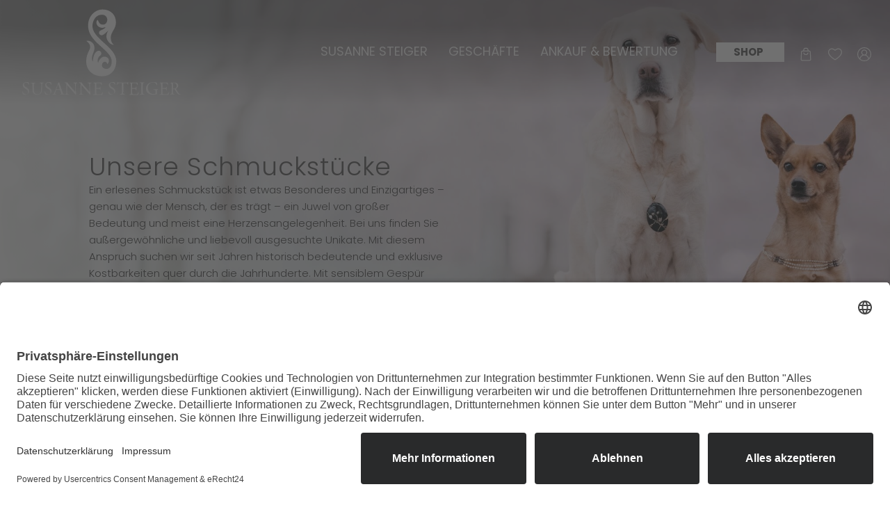

--- FILE ---
content_type: text/html; charset=UTF-8
request_url: https://steiger-gold.com/produkt-schlagwort/orange/
body_size: 26243
content:
<!doctype html>
<html lang="de">
<head>
	<meta charset="UTF-8">
	<meta name="viewport" content="width=device-width, initial-scale=1.0">
	<link rel="icon" type="image/svg+xml" href="https://steiger-gold.com/wp-content/uploads/2025/01/steiger-gold-fav.svg">
	<meta name='robots' content='index, follow, max-image-preview:large, max-snippet:-1, max-video-preview:-1' />
	<style>img:is([sizes="auto" i], [sizes^="auto," i]) { contain-intrinsic-size: 3000px 1500px }</style>
	
<!-- Google Tag Manager for WordPress by gtm4wp.com -->
<script data-cfasync="false" data-pagespeed-no-defer defer src="data:text/javascript,var%20gtm4wp_datalayer_name%20%3D%20%22dataLayer%22%3B%0A%09var%20dataLayer%20%3D%20dataLayer%20%7C%7C%20%5B%5D%3B%0A%09const%20gtm4wp_use_sku_instead%20%3D%200%3B%0A%09const%20gtm4wp_currency%20%3D%20%27EUR%27%3B%0A%09const%20gtm4wp_product_per_impression%20%3D%2010%3B%0A%09const%20gtm4wp_clear_ecommerce%20%3D%20true%3B%0A%09const%20gtm4wp_datalayer_max_timeout%20%3D%202000%3B"></script>
<!-- End Google Tag Manager for WordPress by gtm4wp.com -->
	<!-- This site is optimized with the Yoast SEO plugin v26.6 - https://yoast.com/wordpress/plugins/seo/ -->
	<title>orange Archive - Juwelier Steiger - Steiger Gold</title>
<style>.flying-press-lazy-bg{background-image:none!important;}</style>


	<link rel="canonical" href="https://steiger-gold.com/produkt-schlagwort/orange/" />
	<meta property="og:locale" content="de_DE" />
	<meta property="og:type" content="article" />
	<meta property="og:title" content="orange Archive - Juwelier Steiger - Steiger Gold" />
	<meta property="og:url" content="https://steiger-gold.com/produkt-schlagwort/orange/" />
	<meta property="og:site_name" content="Juwelier Steiger - Steiger Gold" />
	<meta name="twitter:card" content="summary_large_image" />
	<script type="application/ld+json" class="yoast-schema-graph">{"@context":"https://schema.org","@graph":[{"@type":"CollectionPage","@id":"https://steiger-gold.com/produkt-schlagwort/orange/","url":"https://steiger-gold.com/produkt-schlagwort/orange/","name":"orange Archive - Juwelier Steiger - Steiger Gold","isPartOf":{"@id":"https://steiger-gold.com/#website"},"primaryImageOfPage":{"@id":"https://steiger-gold.com/produkt-schlagwort/orange/#primaryimage"},"image":{"@id":"https://steiger-gold.com/produkt-schlagwort/orange/#primaryimage"},"thumbnailUrl":"https://steiger-gold.com/wp-content/uploads/2024/03/2024-03-05-11-09-05.jpg","breadcrumb":{"@id":"https://steiger-gold.com/produkt-schlagwort/orange/#breadcrumb"},"inLanguage":"de"},{"@type":"ImageObject","inLanguage":"de","@id":"https://steiger-gold.com/produkt-schlagwort/orange/#primaryimage","url":"https://steiger-gold.com/wp-content/uploads/2024/03/2024-03-05-11-09-05.jpg","contentUrl":"https://steiger-gold.com/wp-content/uploads/2024/03/2024-03-05-11-09-05.jpg","width":1400,"height":1400},{"@type":"BreadcrumbList","@id":"https://steiger-gold.com/produkt-schlagwort/orange/#breadcrumb","itemListElement":[{"@type":"ListItem","position":1,"name":"Startseite","item":"https://steiger-gold.com/"},{"@type":"ListItem","position":2,"name":"orange"}]},{"@type":"WebSite","@id":"https://steiger-gold.com/#website","url":"https://steiger-gold.com/","name":"Juwelier Steiger - Steiger Gold","description":"Juwelier in Bornheim und Kerpen-Balkhausen","potentialAction":[{"@type":"SearchAction","target":{"@type":"EntryPoint","urlTemplate":"https://steiger-gold.com/?s={search_term_string}"},"query-input":{"@type":"PropertyValueSpecification","valueRequired":true,"valueName":"search_term_string"}}],"inLanguage":"de"}]}</script>
	<!-- / Yoast SEO plugin. -->


<link rel="alternate" type="application/rss+xml" title="Juwelier Steiger - Steiger Gold &raquo; orange Schlagwort Feed" href="https://steiger-gold.com/produkt-schlagwort/orange/feed/" />
<script type="text/javascript" defer src="data:text/javascript,%2F%2A%20%3C%21%5BCDATA%5B%20%2A%2F%0Awindow._wpemojiSettings%20%3D%20%7B%22baseUrl%22%3A%22https%3A%5C%2F%5C%2Fs.w.org%5C%2Fimages%5C%2Fcore%5C%2Femoji%5C%2F16.0.1%5C%2F72x72%5C%2F%22%2C%22ext%22%3A%22.png%22%2C%22svgUrl%22%3A%22https%3A%5C%2F%5C%2Fs.w.org%5C%2Fimages%5C%2Fcore%5C%2Femoji%5C%2F16.0.1%5C%2Fsvg%5C%2F%22%2C%22svgExt%22%3A%22.svg%22%2C%22source%22%3A%7B%22concatemoji%22%3A%22https%3A%5C%2F%5C%2Fsteiger-gold.com%5C%2Fwp-includes%5C%2Fjs%5C%2Fwp-emoji-release.min.js%3Fver%3Dcbc6b220e70de527bc27f7a337ff4d80%22%7D%7D%3B%0A%2F%2A%21%20This%20file%20is%20auto-generated%20%2A%2F%0A%21function%28s%2Cn%29%7Bvar%20o%2Ci%2Ce%3Bfunction%20c%28e%29%7Btry%7Bvar%20t%3D%7BsupportTests%3Ae%2Ctimestamp%3A%28new%20Date%29.valueOf%28%29%7D%3BsessionStorage.setItem%28o%2CJSON.stringify%28t%29%29%7Dcatch%28e%29%7B%7D%7Dfunction%20p%28e%2Ct%2Cn%29%7Be.clearRect%280%2C0%2Ce.canvas.width%2Ce.canvas.height%29%2Ce.fillText%28t%2C0%2C0%29%3Bvar%20t%3Dnew%20Uint32Array%28e.getImageData%280%2C0%2Ce.canvas.width%2Ce.canvas.height%29.data%29%2Ca%3D%28e.clearRect%280%2C0%2Ce.canvas.width%2Ce.canvas.height%29%2Ce.fillText%28n%2C0%2C0%29%2Cnew%20Uint32Array%28e.getImageData%280%2C0%2Ce.canvas.width%2Ce.canvas.height%29.data%29%29%3Breturn%20t.every%28function%28e%2Ct%29%7Breturn%20e%3D%3D%3Da%5Bt%5D%7D%29%7Dfunction%20u%28e%2Ct%29%7Be.clearRect%280%2C0%2Ce.canvas.width%2Ce.canvas.height%29%2Ce.fillText%28t%2C0%2C0%29%3Bfor%28var%20n%3De.getImageData%2816%2C16%2C1%2C1%29%2Ca%3D0%3Ba%3Cn.data.length%3Ba%2B%2B%29if%280%21%3D%3Dn.data%5Ba%5D%29return%211%3Breturn%210%7Dfunction%20f%28e%2Ct%2Cn%2Ca%29%7Bswitch%28t%29%7Bcase%22flag%22%3Areturn%20n%28e%2C%22%5Cud83c%5Cudff3%5Cufe0f%5Cu200d%5Cu26a7%5Cufe0f%22%2C%22%5Cud83c%5Cudff3%5Cufe0f%5Cu200b%5Cu26a7%5Cufe0f%22%29%3F%211%3A%21n%28e%2C%22%5Cud83c%5Cudde8%5Cud83c%5Cuddf6%22%2C%22%5Cud83c%5Cudde8%5Cu200b%5Cud83c%5Cuddf6%22%29%26%26%21n%28e%2C%22%5Cud83c%5Cudff4%5Cudb40%5Cudc67%5Cudb40%5Cudc62%5Cudb40%5Cudc65%5Cudb40%5Cudc6e%5Cudb40%5Cudc67%5Cudb40%5Cudc7f%22%2C%22%5Cud83c%5Cudff4%5Cu200b%5Cudb40%5Cudc67%5Cu200b%5Cudb40%5Cudc62%5Cu200b%5Cudb40%5Cudc65%5Cu200b%5Cudb40%5Cudc6e%5Cu200b%5Cudb40%5Cudc67%5Cu200b%5Cudb40%5Cudc7f%22%29%3Bcase%22emoji%22%3Areturn%21a%28e%2C%22%5Cud83e%5Cudedf%22%29%7Dreturn%211%7Dfunction%20g%28e%2Ct%2Cn%2Ca%29%7Bvar%20r%3D%22undefined%22%21%3Dtypeof%20WorkerGlobalScope%26%26self%20instanceof%20WorkerGlobalScope%3Fnew%20OffscreenCanvas%28300%2C150%29%3As.createElement%28%22canvas%22%29%2Co%3Dr.getContext%28%222d%22%2C%7BwillReadFrequently%3A%210%7D%29%2Ci%3D%28o.textBaseline%3D%22top%22%2Co.font%3D%22600%2032px%20Arial%22%2C%7B%7D%29%3Breturn%20e.forEach%28function%28e%29%7Bi%5Be%5D%3Dt%28o%2Ce%2Cn%2Ca%29%7D%29%2Ci%7Dfunction%20t%28e%29%7Bvar%20t%3Ds.createElement%28%22script%22%29%3Bt.src%3De%2Ct.defer%3D%210%2Cs.head.appendChild%28t%29%7D%22undefined%22%21%3Dtypeof%20Promise%26%26%28o%3D%22wpEmojiSettingsSupports%22%2Ci%3D%5B%22flag%22%2C%22emoji%22%5D%2Cn.supports%3D%7Beverything%3A%210%2CeverythingExceptFlag%3A%210%7D%2Ce%3Dnew%20Promise%28function%28e%29%7Bs.addEventListener%28%22DOMContentLoaded%22%2Ce%2C%7Bonce%3A%210%7D%29%7D%29%2Cnew%20Promise%28function%28t%29%7Bvar%20n%3Dfunction%28%29%7Btry%7Bvar%20e%3DJSON.parse%28sessionStorage.getItem%28o%29%29%3Bif%28%22object%22%3D%3Dtypeof%20e%26%26%22number%22%3D%3Dtypeof%20e.timestamp%26%26%28new%20Date%29.valueOf%28%29%3Ce.timestamp%2B604800%26%26%22object%22%3D%3Dtypeof%20e.supportTests%29return%20e.supportTests%7Dcatch%28e%29%7B%7Dreturn%20null%7D%28%29%3Bif%28%21n%29%7Bif%28%22undefined%22%21%3Dtypeof%20Worker%26%26%22undefined%22%21%3Dtypeof%20OffscreenCanvas%26%26%22undefined%22%21%3Dtypeof%20URL%26%26URL.createObjectURL%26%26%22undefined%22%21%3Dtypeof%20Blob%29try%7Bvar%20e%3D%22postMessage%28%22%2Bg.toString%28%29%2B%22%28%22%2B%5BJSON.stringify%28i%29%2Cf.toString%28%29%2Cp.toString%28%29%2Cu.toString%28%29%5D.join%28%22%2C%22%29%2B%22%29%29%3B%22%2Ca%3Dnew%20Blob%28%5Be%5D%2C%7Btype%3A%22text%2Fjavascript%22%7D%29%2Cr%3Dnew%20Worker%28URL.createObjectURL%28a%29%2C%7Bname%3A%22wpTestEmojiSupports%22%7D%29%3Breturn%20void%28r.onmessage%3Dfunction%28e%29%7Bc%28n%3De.data%29%2Cr.terminate%28%29%2Ct%28n%29%7D%29%7Dcatch%28e%29%7B%7Dc%28n%3Dg%28i%2Cf%2Cp%2Cu%29%29%7Dt%28n%29%7D%29.then%28function%28e%29%7Bfor%28var%20t%20in%20e%29n.supports%5Bt%5D%3De%5Bt%5D%2Cn.supports.everything%3Dn.supports.everything%26%26n.supports%5Bt%5D%2C%22flag%22%21%3D%3Dt%26%26%28n.supports.everythingExceptFlag%3Dn.supports.everythingExceptFlag%26%26n.supports%5Bt%5D%29%3Bn.supports.everythingExceptFlag%3Dn.supports.everythingExceptFlag%26%26%21n.supports.flag%2Cn.DOMReady%3D%211%2Cn.readyCallback%3Dfunction%28%29%7Bn.DOMReady%3D%210%7D%7D%29.then%28function%28%29%7Breturn%20e%7D%29.then%28function%28%29%7Bvar%20e%3Bn.supports.everything%7C%7C%28n.readyCallback%28%29%2C%28e%3Dn.source%7C%7C%7B%7D%29.concatemoji%3Ft%28e.concatemoji%29%3Ae.wpemoji%26%26e.twemoji%26%26%28t%28e.twemoji%29%2Ct%28e.wpemoji%29%29%29%7D%29%29%7D%28%28window%2Cdocument%29%2Cwindow._wpemojiSettings%29%3B%0A%2F%2A%20%5D%5D%3E%20%2A%2F"></script>
<style id='wp-emoji-styles-inline-css' type='text/css'>img.wp-smiley, img.emoji {
		display: inline !important;
		border: none !important;
		box-shadow: none !important;
		height: 1em !important;
		width: 1em !important;
		margin: 0 0.07em !important;
		vertical-align: -0.1em !important;
		background: none !important;
		padding: 0 !important;
	}</style>
<style id='classic-theme-styles-inline-css' type='text/css'>/*! This file is auto-generated */
.wp-block-button__link{color:#fff;background-color:#32373c;border-radius:9999px;box-shadow:none;text-decoration:none;padding:calc(.667em + 2px) calc(1.333em + 2px);font-size:1.125em}.wp-block-file__button{background:#32373c;color:#fff;text-decoration:none}</style>
<link rel='stylesheet' id='acf-headerbild-style-css' href='https://steiger-gold.com/wp-content/cache/flying-press/e43c4b1d4d22.block-styles.css' type='text/css' media='all' />
<style id='acf-headerslider-style-inline-css' type='text/css'>.container-header-slider {
  display: flex;
  position: relative;
  height: 80vh;
}

.container-header-slider .navigation {
  position: absolute;
  left: 0px;
  display: flex;
  flex-direction: column;
  gap: 10px;
  z-index: 99;
  bottom: 50px;
}

.nav-item {
  position: relative;
  cursor: pointer;
  padding: 5px 0 5px 20px;
  font-size: 25px;
  color: rgba(255, 255, 255, 0.5);
  transition: color 0.3s, padding-left 0.3s, font-size 0.3s;
  font-family: minion-pro-condensed-subhead, serif;
  font-weight: 400;
  font-style: normal;
  padding-top: 0px;
  padding-bottom: 0px;
}

.nav-item::before {
  content: "";
  position: absolute;
  left: 0;
  top: 50%;
  transform: translateY(-50%);
  width: 0px;
  height: 7px;
  background-color: #fff;
  transition: width 0.3s, background-color 0.3s;
  border-top-right-radius: 5px;
  border-bottom-right-radius: 5px;
}

.nav-item:hover::before,
.nav-item.active::before {
  width: 70px;
  background-color: rgba(var(--color-1), 1);
}

.nav-item:hover,
.nav-item.active {
  color: #fff;
  padding-left: 80px;
}

.nav-item:not(.active):not(:hover) {
  color: rgba(255, 255, 255, 0.5);
}

.swiper {
  width: 100%;
  height: 80vh;
  margin-left: 100px;
}

.swiper-slide img {
  width: 100%;
  height: 100%;
  object-fit: cover;
}

@media only screen and (max-width: 767px) {
  .container-header-slider {
    flex-direction: column;
  }

  .navigation {
    position: static;
    margin-bottom: 20px;
    flex-direction: row;
    justify-content: center;
  }

  .nav-item {
    font-size: 20px;
    padding: 5px 20px;
  }

  .nav-item::before {
    height: 3px;
  }
	
	.container-header-slider {
  height: 65vh;
}
	
}</style>
<style id='acf-osspacer-style-inline-css' type='text/css'>.spacer { position: relative; }
	.spacer.spacer--type-small { height: 25px; }
	.spacer.spacer--type-medium { height: 75px; }
	.spacer.spacer--type-large { height: 150px; }
	.spacer.spacer--type-xlarge { height: 200px; }
	
	@media only screen and (max-width: 1000px) {
		.spacer-mobile-disable1 { display: none }
	}</style>
<style id='acf-osfaq-style-inline-css' type='text/css'>/* OS BLOCK: FAQ */



.container.faq {
	padding-top:50px;
	padding-bottom:50px;
	z-index:2;
	position: relative;
}

.container.faq h5 {
	text-align:center;
	font-size:3vw;
	padding-bottom:50px;
}

	.faq-item, .faq-item-control {
		-webkit-transition: all 250ms ease-in-out;
		-moz-transition: all 250ms ease-in-out;
		-ms-transition: all 250ms ease-in-out;
		-o-transition: all 250ms ease-in-out;
		transition: all 250ms ease-in-out;
	}
	.faq-item-content { display: none }
	.faq-item-headline { position: relative; padding: 20px 100px 20px 30px;
color:rgba(var(--color-1), 1);
}
	.faq-item { margin: 0 0 30px 0; background: rgba(255,255,255,.9); -webkit-box-shadow: 0 0 50px 0 rgba(0,0,0,0.1);
		box-shadow: 0 0 50px 0 rgba(0,0,0,0.1); border-radius: 28px !important; }
	.faq-container > .faq-item:last-child { margin: 0 0 0 0 }
	.faq-item-control { position: absolute; top: 50%; right: 30px; width: 50px; height: 50px; margin: -25px 0 0 0;  pointer-events: none }
	.faq-item h3 { font-size: 25px !important; font-weight: normal !important;}
	.faq-action { position: absolute; top: 0; left: 0; width: 100%; height: 100%; display: block; z-index: 1000 }
		
		.faq-item-control span { background: #000; position: absolute; }
			.faq-item-control span:first-child { left: 50%; top: 5px; height: 40px; width: 4px; margin: 0 0 0 -2px; display: block  }
			.faq-item-control span:last-child { left: 5px; top: 50%; width: 40px; height: 4px; margin: -2px 0 0 0; display: block }
	
	.faq-item:hover { -webkit-box-shadow: 0 0 50px 0 rgba(0,0,0,0.3);
	box-shadow: 0 0 50px 0 rgba(0,0,0,0.3); }
		
	.faq-item.faq__active .faq-item-content { display: block }
	.faq-item-content-inner { padding: 0 30px 20px 30px }
	
	.faq-item.faq__active .faq-item-control { -moz-transform: rotate(45deg);
		-webkit-transform: rotate(45deg);
		-o-transform: rotate(45deg);
		-ms-transform: rotate(45deg);
		transform: rotate(45deg);}


.faq__active .faq-item-headline {
	color:rgba(var(--color-1), 1);
}
.faq-item-control span {
	background:rgba(var(--color-1), 1);
}
.faq__active .faq-item-control span {
	background:rgba(var(--color-1), 1);
}


@media only screen and (max-width: 767px) {	
	.container.faq h5 {
		font-size:9vw;
	}
	
	.faq-item h3 {
		font-size: 6vw;
	}
}</style>
<link rel='stylesheet' id='acf-gridboxen-style-css' href='https://steiger-gold.com/wp-content/cache/flying-press/d8e77d77ef35.block-styles.css' type='text/css' media='all' />
<link rel='stylesheet' id='acf-gridbox-style-css' href='https://steiger-gold.com/wp-content/cache/flying-press/682bad4e0213.block-styles.css' type='text/css' media='all' />
<style id='acf-parallax-style-inline-css' type='text/css'>/* Parallax */

.parallax {
	width: 100vw;
	height: var(--parallax-height);
	background-size: cover !important;
	background-attachment: var(--parallax-layout) !important; 
	background-position: center center !important;
} 
.parallax .content {
    display: flex;
    justify-content: center;

    height: auto;
    width: 100%;
    height: 100%;
    background: rgba(1, 1, 1, var(--parallax-opacity));
    color: #FFF;
	flex-direction: column;
	align-items: flex-start;
	text-align: left;
}

.parallax .content .container {
	width: 50%;
	padding:0;
	padding-left: var(--main-padding);
}

.parallax .content h3 {
	font-size: 3.5vw;
	color:#FFF;
}
.parallax .content h4 {
	font-size: 3vw;
	color:#FFF !important;
}
.parallax .content a {
margin-top:25px;
}



.parallax .content ul {
  list-style: none;
  padding-left: 0;
}

.parallax .content ul li {
  position: relative;
  padding-left: 25px;
}

.parallax .content ul li::before {
  content: '\2713'; /* Unicode für Häkchen */
  position: absolute;
  left: 0;
  top: 0;
  color: rgba(var(--color-2), 1);
  font-size: 18px; /* Größe des Häkchens */
}


.parallax.text_rechts .content {
	align-items: flex-end;
}
.parallax.text_rechts .content .container {
	width: 40%;
	padding:0;
	padding-right: var(--main-padding);
}



@media only screen and (max-width: 767px) {	
.parallax {
	background-attachment:scroll !important;
} 
	.parallax .content .container {
    width: 70%;
}
	.parallax .content h4 {
    font-size: 6vw;
    color: #FFF !important;
}
	.parallax .content h3 {
    font-size: 6vw;
    color: #FFF;
}
	
.parallax.text_rechts .content .container {
    width: 80%;
    padding: 0;
    padding-right: var(--main-padding);
}	
	
}</style>
<link rel='stylesheet' id='acf-bigprodukt-style-css' href='https://steiger-gold.com/wp-content/cache/flying-press/c4e3d9668377.block-styles.css' type='text/css' media='all' />
<link rel='stylesheet' id='acf-highlightprodukt-style-css' href='https://steiger-gold.com/wp-content/cache/flying-press/66ea12ce7c36.block-styles.css' type='text/css' media='all' />
<style id='acf-infotext-bild-style-inline-css' type='text/css'>.container.infotextelement {
	overflow: visible;
}

.infobox {
	display: flex;
	flex-direction: row-reverse;
	position: relative;
	align-items: center;
	padding:100px 0;
}
.infobox.change_position {
	flex-direction: row;
}

.infobox_image {
	flex:1;
	width: 50%;
}
.infobox_image img {
	width: 80%;
	height: auto;	
	margin-left:20%;
	border-radius: 0px;
	
}

.change_position .infobox_image img {
	margin-left:0%;	
}

.infobox_text {
	flex:1;
}
.infobox_text .infobox_text_wrapper {
background: rgba(255,255,255,0.85);
width: 100%;


}

.infobox.change_position .infobox_text .infobox_text_wrapper {
	right: 0;
}


.infobox_text .infobox_text_wrapper h4 {
	font-size: 2vw;
	font-weight: 600;
}

.infobox_text_wrapper p {
	padding:10px 0;
}




.infobox_text_wrapper ul {
  list-style: none;
  padding-left: 0;
}

.infobox_text_wrapper ul li {
  position: relative;
  padding-left: 25px;
}

.infobox_text_wrapper ul li::before {
  content: '\2713'; /* Unicode für Häkchen */
  position: absolute;
  left: 0;
  top: 0;
  color: rgba(var(--color-1), 1);
  font-size: inherit; /* Größe des Häkchens */
}



@media only screen and (max-width: 767px) {  
	.infobox, .infobox.change_position {
    flex-direction: column;
	}
	.infobox {
    padding: 10px 0;
}
	

	.infobox_image {
    flex: 1;
    width: 100%;
}
	
	.infobox_text .infobox_text_wrapper {
    	width: 100%;
    position: relative;
   
}
	.infobox.uberlappung_oben {
	margin-top:0px;
}
	
	
.infobox_text .infobox_text_wrapper h4 {
    font-size: 6vw;
}	
	.infobox_image img {
    width: 100%;
    height: auto;
    margin-left: 0;
}
	.container.infotextelement {
		padding-bottom: 100px;
	}
	
}</style>
<style id='acf-galerie-style-inline-css' type='text/css'>.container.galerie  {
	margin-top: 100px;
	padding-bottom: 50px;
	position: relative;
}
.container.galerie h4 {
	font-size: 3vw;
	font-weight: 200;
}
.galerieSwiper .swiper-slide {
	aspect-ratio: 16 / 8;
	width: 100%;
	height: 100%;
}
.galerieSwiper .swiper-pagination {
	top:0 !important;
	bottom: none !important;
	height: 50px;
	background:transparent;
	text-align: right;
	position: relative;
}

.galerieSwiper .pagination-wrapper {
	margin-right: 100px !important;
	position: relative;
}
.galerieSwiper .swiper-slide img {
	object-fit: cover;
	width: 100%;
	height: 100%;
}
.galerieSwiper .swiper-pagination {
	--swiper-pagination-color:rgba(var(--color-1), 1) !important;	
}

.galerieSwiper {
	height: 75vh;
}

@media only screen and (max-width: 767px) {	
	.container.galerie h4 {
		font-size: 9vw;
	}
	.galerieSwiper .pagination-wrapper {
		margin-right: 0px !important;
	}
	.galerieSwiper {
	height: 50vh;
}
}

.galerieSwiper .swiper-slide {
cursor: pointer !important;
}</style>
<link rel='stylesheet' id='acf-textbox-style-css' href='https://steiger-gold.com/wp-content/cache/flying-press/8e1cd9b966e8.block-styles.css' type='text/css' media='all' />
<style id='acf-preise-style-inline-css' type='text/css'>.preis_wrapper {
   display: flex;
    flex-wrap: nowrap;
    gap: 20px;
    align-items: flex-start;
    justify-content: center;
	padding-bottom: 50px;
}

.preis-block {
    flex: 1;
    border: 1px solid #ccc; 
}
.preis-block p {
    margin-bottom: 10px;
}

.preis-block .preis-headline {
    background: rgba(var(--color-1), 1);
    padding: 10px;
    text-align: center;
	color:#FFF;
	font-weight: bold;
}

.preis-block .preis-preis {
    background: #d6d6d6;
    padding: 10px;
    text-align: center;
	font-weight: bold;
}
.preis-block .preis-preis small {
	font-weight: normal;
}
.preis-block .preis-inner {
    display: flex;
    flex-direction: column;
    align-items: center; 
    justify-content: center;
    height: auto; 
    overflow: auto;
	font-size: 18px;
}

.preis-block .preis-inner p {
    text-align: center;
    margin: 0;
	display: flex;
    align-items: center;
    justify-content: center;
	width: 80%;
}
.preis-block .preis-inner p:last-child {
    font-size: 15px;
}

.preis-block .preis-inner > * {
    border-bottom: 1px solid #ccc; 
    width: 70%;
    padding: 10px;
    flex: 1;
}

.preis-block .preis-inner > *:last-child {
    border-bottom: none; 
}


.preis-block .preis-button {
    background: rgba(var(--color-1), 1);
    padding: 10px;
    text-align: center;
	color:#FFF;
	font-weight: bold;
	transition: opacity 0.5s;
}
.preis-block .preis-button:hover {
	opacity: 0.5;
}


@media only screen and (max-width: 767px) {	
	.preis_wrapper {
  flex-direction: column;
		    align-items: unset;
}

}</style>
<style id='acf-infosbilder-style-inline-css' type='text/css'>.infos-bilder {
    display: grid;
    grid-template-columns: repeat(4, 1fr);
    gap: 100px;
	padding:50px;
}
.infos-bilder .info-item  {
	display: flex;
	flex-direction: column;
	gap:20px;
}
.infos-bilder .info-item:nth-child(2),
.infos-bilder .info-item:nth-child(4){
	display: flex;
	flex-direction: column-reverse;
}

.infos-bilder .info-item:nth-child(1){
	margin-top:50px;
}
.infos-bilder .info-item:nth-child(2){
	margin-top:0px;
}
.infos-bilder .info-item:nth-child(3){
	margin-top:30px;
}
.infos-bilder .info-item:nth-child(4){
	margin-top:10px;
}

.infos-bilder .info-item .info-text {
	border-radius: 20px;
	padding:20px;
	text-align: center;
}
.infos-bilder .info-item .info-bild {
	border-radius: 10px;
}
.infos-bilder .info-item .info-bild img {
	aspect-ratio: 16 / 12;
	object-fit: cover;
	object-position: center center;
	width: 100%;
	border-radius: 10px;
}
.infos-bilder .info-item .info-text strong,
.infos-bilder .info-item .info-text b{
	font-size: 4vh;
}



.infos-bilder .info-item:nth-child(1) .info-text ,
.infos-bilder .info-item:nth-child(3) .info-text {
	background:rgba(var(--color-2), 1);
}
.infos-bilder .info-item:nth-child(2) .info-text,
.infos-bilder .info-item:nth-child(4) .info-text{
	background:rgba(var(--color-1), 1);
	color:#FFF;
}


@media only screen and (max-width: 767px) {	
.infos-bilder {
    display: grid;
    grid-template-columns: repeat(2, 1fr);
    gap: 20px;
	padding:0;
	padding-bottom: 50px;
}
	
}</style>
<style id='acf-os-usp-icons-style-inline-css' type='text/css'>.container.iconset-heading {
	font-size: 3vw;
	padding:100px 0;
	color: #000;
}

.container.iconset {
	background:#f1f1f1;
	padding-top:100px;
	padding-bottom: 200px;
}

.container.iconset svg , .container.iconset svg g , .container.iconset svg path  {
	fill: rgba(var(--color-1), 1);
	width: auto;
	height: 100px;
}

.container.iconset .icongroup {
  display: grid;
  grid-template-columns: repeat(auto-fit, minmax(100px, max-content));
  gap: 100px;
  justify-content: center; 
}

.container.iconset .icongroup .iconbox {
  width: 100%;
}

.container.iconset .icongroup .iconbox {
  display: flex;
  flex-direction: column;
  align-items: center;
  justify-content: flex-start;
}

.container.iconset .icongroup .iconbox .icon {
  /* Stil für das Icon, z.B. Größe und Farbe */
}

.container.iconset .icongroup .iconbox .icon-text {
  color: #000;
}

.container.iconset .icongroup .iconbox .icon-text p {
  text-align: center;
}





@media only screen and (max-width: 767px) {	
	.container.iconset-heading {
		font-size: 9vw;
		padding:50px 0;
	}	
	.container.iconset {
		background: #f1f1f1;
		padding-top: 20px;
		padding-bottom: 200px;
	}
	.container.iconset .icongroup {
		grid-template-columns: repeat(2, 1fr); 
		gap: 50px; 
	}
	
body.home .container.iconset .icongroup {
    display: grid;
    grid-template-columns: repeat(2, minmax(0, 1fr));
    gap: 30px;
}
	
.container.iconset .icongroup .iconbox .icon-text p {
 	font-size: 16px !important;
}
	
	.container.iconset .icongroup .iconbox .icon {
		display: flex;
    flex-direction: column;
    align-items: center;
    justify-content: flex-start;
		height: 100px;
	}
	
	.container.iconset .icongroup .iconbox .icon svg {
		width: 50% !important;
	}
	
	.container.iconset .icongroup .iconbox {
		justify-content: flex-start;
	}
	
	
	body.home .container.iconset .icongroup .iconbox .icon svg{
    width: 80% !important;
}
	

	
	
}</style>
<style id='acf-datenfakten-style-inline-css' type='text/css'>.daten-dakten {
	background: rgba(var(--color-2), 0.4);
	padding-top:50px;
}
.property-list {
    padding: 20px 0;
    max-width: 100%;
    margin: auto;
}

.row {
    display: flex;
    justify-content: space-between;
    margin-bottom: 10px;
	border-bottom: 1px solid #000;
	padding:10px 0;
	line-height: 1.5em;
}

.label {
    width: 40%;
}

.value {
    width: 60%;
}

@media (max-width: 768px) {
    .row {
      	gap:30px;
    }


}</style>
<link rel='stylesheet' id='acf-highlightbanner-style-css' href='https://steiger-gold.com/wp-content/cache/flying-press/61f7da219231.block-styles.css' type='text/css' media='all' />
<style id='acf-infosection-style-inline-css' type='text/css'>:root {
	--infobox: 5vw;
}
.container.infosection {
	width: calc(100vw - var(--main-padding) * 2 - var(--infobox) * 2);
	padding-left:calc(var(--main-padding) + var(--infobox));
	padding-right:calc(var(--main-padding) + var(--infobox));
	padding-top:50px;
	padding-bottom: 50px;
}


.info-section {
  display: grid;
  grid-template-columns: 40% 60%;
  align-items: flex-start;
  gap: 40px;
  margin-top: 50px;
}


.info-section .left-container {
    display: flex;
    flex-direction: column;
    justify-content: flex-end;
}

.info-section h2 {
	padding-bottom:20px;
}

.image-container {
  position: relative;
  width: 100%;
  height: auto;
  border-radius: 0px;
  overflow: hidden; 
  margin-top: 40px; 
	aspect-ratio: 16 / 10;
}

.image-container img {
  width: 100%;
  height: 100%;
  object-fit: cover; /* Schneidet das Bild passend zu */
}

.image-container-full img {
  width: 100%;
  height: auto; /* Beibehaltung des Seitenverhältnisses */
  max-height: 100%; /* Maximale Höhe des linken Containers */
  object-fit: contain; /* Optional: Bildverhältnis bewahren */
  border-radius: 0px;
}


.video-container {
  width: 100%;
  height: 100%;
	border-radius: 0px;
}
.video-container video {
  width: 100%;
  height: 100%;
  object-fit: cover; /* Schneidet das Bild passend zu */
	border-radius: 0px;
}

@media only screen and (max-width: 767px) {
  .info-section {
    grid-template-columns: 1fr; /* Nur eine Spalte */
    gap: 20px; /* Weniger Abstand zwischen den Elementen */
	  margin-top:0px;
  }
	
	.info-section .left-container {
	    display: flex;
    flex-direction: column-reverse;
		gap:20px;
}
	.container.infosection {
    padding-top: 0;
}
	.info-section h2 {
		font-size: 25px !important;
		margin-bottom: 15px;
	}
	
}</style>
<style id='acf-bigimage-style-inline-css' type='text/css'>.hero-section {
  position: relative;
  width: 100%;
  height: 70vh; /* Höhe des Bereichs */
  overflow: hidden;
}

.hero-image {
	 height: 70vh;
	width: 100vw;
}
.hero-image img {
  width: 100%;
  height: 100%;
  object-fit: cover;
  object-position: center top;
}

.hero-overlay {
  position: absolute;
  top: 0;
  left: 0;
  width: 100%;
  height: 100%;
  
	
	
background: rgb(255,255,255);
background: linear-gradient(0deg, rgba(255,255,255,0) 0%, rgba(255,246,240,1) 80%);
	
  z-index: 2;
}

.hero-content {
  position: absolute;
  top: 30%;
  right: 10%;
  transform: translateY(-50%);
  z-index: 3;
  text-align: right;
  color:rgba(var(--color-1), 1);
  max-width: 500px;
}

.hero-content h6 {
  font-size: 36px;
  margin: 0 0 10px;
  color: rgba(var(--color-1), 1);
}

.hero-content p {
  font-size: 16px;
  margin-bottom: 20px;
  line-height: 1.5;
}

.hero-button {
  display: inline-block;
  background-color: rgba(var(--color-2), 1);
  color: #fff;
  text-decoration: none;
  padding: 10px 20px;
  border-radius: 25px;
  transition: background-color 0.3s ease;
	text-transform: uppercase;
}

.hero-button:hover {
  background-color: rgba(var(--color-1), 1);
}</style>
<style id='acf-video-style-inline-css' type='text/css'>.hero-section.video {
  position: relative;
  width: 100%;
  height: 100vh; /* Höhe des Bereichs */
  overflow: hidden;
}

.hero-video {
	 height: 100vh;
	width: 100vw;
}
.hero-video video {
  width: 100%;
  height: 100%;
  object-fit: cover;
  object-position:left;
}

.hero-overlay {
  position: absolute;
  top: 0;
  left: 0;
  width: 100%;
  height: 100%;
  
	
	
background: rgb(255,255,255);
background: linear-gradient(0deg, rgba(255,255,255,0) 0%, rgba(255,246,240,1) 80%);
	
  z-index: 2;
}

.hero-content {
  position: absolute;
  top: 30%;
  right: 10%;
  transform: translateY(-50%);
  z-index: 3;
  text-align: right;
  color:rgba(var(--color-1), 1);
  max-width: 500px;
}

.hero-content h6 {
  font-size: 36px;
  margin: 0 0 10px;
  color: rgba(var(--color-1), 1);
}

.hero-content p {
  font-size: 16px;
  margin-bottom: 20px;
  line-height: 1.5;
}

.hero-button {
  display: inline-block;
  background-color: rgba(var(--color-2), 1);
  color: #fff;
  text-decoration: none;
  padding: 10px 20px;
  border-radius: 25px;
  transition: background-color 0.3s ease;
	text-transform: uppercase;
}

.hero-button:hover {
  background-color: rgba(var(--color-1), 1);
}


@media only screen and (max-width: 767px) {
	.hero-section.video {
    height: 80vh;
}
}</style>
<link rel='stylesheet' id='acf-neueprodukte-style-css' href='https://steiger-gold.com/wp-content/cache/flying-press/d41d8cd98f00.block-styles.css' type='text/css' media='all' />
<link rel='stylesheet' id='acf-alleprodukte-style-css' href='https://steiger-gold.com/wp-content/cache/flying-press/d41d8cd98f00.block-styles.css' type='text/css' media='all' />
<style id='global-styles-inline-css' type='text/css'>:root{--wp--preset--aspect-ratio--square: 1;--wp--preset--aspect-ratio--4-3: 4/3;--wp--preset--aspect-ratio--3-4: 3/4;--wp--preset--aspect-ratio--3-2: 3/2;--wp--preset--aspect-ratio--2-3: 2/3;--wp--preset--aspect-ratio--16-9: 16/9;--wp--preset--aspect-ratio--9-16: 9/16;--wp--preset--color--black: #000000;--wp--preset--color--cyan-bluish-gray: #abb8c3;--wp--preset--color--white: #ffffff;--wp--preset--color--pale-pink: #f78da7;--wp--preset--color--vivid-red: #cf2e2e;--wp--preset--color--luminous-vivid-orange: #ff6900;--wp--preset--color--luminous-vivid-amber: #fcb900;--wp--preset--color--light-green-cyan: #7bdcb5;--wp--preset--color--vivid-green-cyan: #00d084;--wp--preset--color--pale-cyan-blue: #8ed1fc;--wp--preset--color--vivid-cyan-blue: #0693e3;--wp--preset--color--vivid-purple: #9b51e0;--wp--preset--gradient--vivid-cyan-blue-to-vivid-purple: linear-gradient(135deg,rgba(6,147,227,1) 0%,rgb(155,81,224) 100%);--wp--preset--gradient--light-green-cyan-to-vivid-green-cyan: linear-gradient(135deg,rgb(122,220,180) 0%,rgb(0,208,130) 100%);--wp--preset--gradient--luminous-vivid-amber-to-luminous-vivid-orange: linear-gradient(135deg,rgba(252,185,0,1) 0%,rgba(255,105,0,1) 100%);--wp--preset--gradient--luminous-vivid-orange-to-vivid-red: linear-gradient(135deg,rgba(255,105,0,1) 0%,rgb(207,46,46) 100%);--wp--preset--gradient--very-light-gray-to-cyan-bluish-gray: linear-gradient(135deg,rgb(238,238,238) 0%,rgb(169,184,195) 100%);--wp--preset--gradient--cool-to-warm-spectrum: linear-gradient(135deg,rgb(74,234,220) 0%,rgb(151,120,209) 20%,rgb(207,42,186) 40%,rgb(238,44,130) 60%,rgb(251,105,98) 80%,rgb(254,248,76) 100%);--wp--preset--gradient--blush-light-purple: linear-gradient(135deg,rgb(255,206,236) 0%,rgb(152,150,240) 100%);--wp--preset--gradient--blush-bordeaux: linear-gradient(135deg,rgb(254,205,165) 0%,rgb(254,45,45) 50%,rgb(107,0,62) 100%);--wp--preset--gradient--luminous-dusk: linear-gradient(135deg,rgb(255,203,112) 0%,rgb(199,81,192) 50%,rgb(65,88,208) 100%);--wp--preset--gradient--pale-ocean: linear-gradient(135deg,rgb(255,245,203) 0%,rgb(182,227,212) 50%,rgb(51,167,181) 100%);--wp--preset--gradient--electric-grass: linear-gradient(135deg,rgb(202,248,128) 0%,rgb(113,206,126) 100%);--wp--preset--gradient--midnight: linear-gradient(135deg,rgb(2,3,129) 0%,rgb(40,116,252) 100%);--wp--preset--font-size--small: 13px;--wp--preset--font-size--medium: 20px;--wp--preset--font-size--large: 36px;--wp--preset--font-size--x-large: 42px;--wp--preset--spacing--20: 0.44rem;--wp--preset--spacing--30: 0.67rem;--wp--preset--spacing--40: 1rem;--wp--preset--spacing--50: 1.5rem;--wp--preset--spacing--60: 2.25rem;--wp--preset--spacing--70: 3.38rem;--wp--preset--spacing--80: 5.06rem;--wp--preset--shadow--natural: 6px 6px 9px rgba(0, 0, 0, 0.2);--wp--preset--shadow--deep: 12px 12px 50px rgba(0, 0, 0, 0.4);--wp--preset--shadow--sharp: 6px 6px 0px rgba(0, 0, 0, 0.2);--wp--preset--shadow--outlined: 6px 6px 0px -3px rgba(255, 255, 255, 1), 6px 6px rgba(0, 0, 0, 1);--wp--preset--shadow--crisp: 6px 6px 0px rgba(0, 0, 0, 1);}:where(.is-layout-flex){gap: 0.5em;}:where(.is-layout-grid){gap: 0.5em;}body .is-layout-flex{display: flex;}.is-layout-flex{flex-wrap: wrap;align-items: center;}.is-layout-flex > :is(*, div){margin: 0;}body .is-layout-grid{display: grid;}.is-layout-grid > :is(*, div){margin: 0;}:where(.wp-block-columns.is-layout-flex){gap: 2em;}:where(.wp-block-columns.is-layout-grid){gap: 2em;}:where(.wp-block-post-template.is-layout-flex){gap: 1.25em;}:where(.wp-block-post-template.is-layout-grid){gap: 1.25em;}.has-black-color{color: var(--wp--preset--color--black) !important;}.has-cyan-bluish-gray-color{color: var(--wp--preset--color--cyan-bluish-gray) !important;}.has-white-color{color: var(--wp--preset--color--white) !important;}.has-pale-pink-color{color: var(--wp--preset--color--pale-pink) !important;}.has-vivid-red-color{color: var(--wp--preset--color--vivid-red) !important;}.has-luminous-vivid-orange-color{color: var(--wp--preset--color--luminous-vivid-orange) !important;}.has-luminous-vivid-amber-color{color: var(--wp--preset--color--luminous-vivid-amber) !important;}.has-light-green-cyan-color{color: var(--wp--preset--color--light-green-cyan) !important;}.has-vivid-green-cyan-color{color: var(--wp--preset--color--vivid-green-cyan) !important;}.has-pale-cyan-blue-color{color: var(--wp--preset--color--pale-cyan-blue) !important;}.has-vivid-cyan-blue-color{color: var(--wp--preset--color--vivid-cyan-blue) !important;}.has-vivid-purple-color{color: var(--wp--preset--color--vivid-purple) !important;}.has-black-background-color{background-color: var(--wp--preset--color--black) !important;}.has-cyan-bluish-gray-background-color{background-color: var(--wp--preset--color--cyan-bluish-gray) !important;}.has-white-background-color{background-color: var(--wp--preset--color--white) !important;}.has-pale-pink-background-color{background-color: var(--wp--preset--color--pale-pink) !important;}.has-vivid-red-background-color{background-color: var(--wp--preset--color--vivid-red) !important;}.has-luminous-vivid-orange-background-color{background-color: var(--wp--preset--color--luminous-vivid-orange) !important;}.has-luminous-vivid-amber-background-color{background-color: var(--wp--preset--color--luminous-vivid-amber) !important;}.has-light-green-cyan-background-color{background-color: var(--wp--preset--color--light-green-cyan) !important;}.has-vivid-green-cyan-background-color{background-color: var(--wp--preset--color--vivid-green-cyan) !important;}.has-pale-cyan-blue-background-color{background-color: var(--wp--preset--color--pale-cyan-blue) !important;}.has-vivid-cyan-blue-background-color{background-color: var(--wp--preset--color--vivid-cyan-blue) !important;}.has-vivid-purple-background-color{background-color: var(--wp--preset--color--vivid-purple) !important;}.has-black-border-color{border-color: var(--wp--preset--color--black) !important;}.has-cyan-bluish-gray-border-color{border-color: var(--wp--preset--color--cyan-bluish-gray) !important;}.has-white-border-color{border-color: var(--wp--preset--color--white) !important;}.has-pale-pink-border-color{border-color: var(--wp--preset--color--pale-pink) !important;}.has-vivid-red-border-color{border-color: var(--wp--preset--color--vivid-red) !important;}.has-luminous-vivid-orange-border-color{border-color: var(--wp--preset--color--luminous-vivid-orange) !important;}.has-luminous-vivid-amber-border-color{border-color: var(--wp--preset--color--luminous-vivid-amber) !important;}.has-light-green-cyan-border-color{border-color: var(--wp--preset--color--light-green-cyan) !important;}.has-vivid-green-cyan-border-color{border-color: var(--wp--preset--color--vivid-green-cyan) !important;}.has-pale-cyan-blue-border-color{border-color: var(--wp--preset--color--pale-cyan-blue) !important;}.has-vivid-cyan-blue-border-color{border-color: var(--wp--preset--color--vivid-cyan-blue) !important;}.has-vivid-purple-border-color{border-color: var(--wp--preset--color--vivid-purple) !important;}.has-vivid-cyan-blue-to-vivid-purple-gradient-background{background: var(--wp--preset--gradient--vivid-cyan-blue-to-vivid-purple) !important;}.has-light-green-cyan-to-vivid-green-cyan-gradient-background{background: var(--wp--preset--gradient--light-green-cyan-to-vivid-green-cyan) !important;}.has-luminous-vivid-amber-to-luminous-vivid-orange-gradient-background{background: var(--wp--preset--gradient--luminous-vivid-amber-to-luminous-vivid-orange) !important;}.has-luminous-vivid-orange-to-vivid-red-gradient-background{background: var(--wp--preset--gradient--luminous-vivid-orange-to-vivid-red) !important;}.has-very-light-gray-to-cyan-bluish-gray-gradient-background{background: var(--wp--preset--gradient--very-light-gray-to-cyan-bluish-gray) !important;}.has-cool-to-warm-spectrum-gradient-background{background: var(--wp--preset--gradient--cool-to-warm-spectrum) !important;}.has-blush-light-purple-gradient-background{background: var(--wp--preset--gradient--blush-light-purple) !important;}.has-blush-bordeaux-gradient-background{background: var(--wp--preset--gradient--blush-bordeaux) !important;}.has-luminous-dusk-gradient-background{background: var(--wp--preset--gradient--luminous-dusk) !important;}.has-pale-ocean-gradient-background{background: var(--wp--preset--gradient--pale-ocean) !important;}.has-electric-grass-gradient-background{background: var(--wp--preset--gradient--electric-grass) !important;}.has-midnight-gradient-background{background: var(--wp--preset--gradient--midnight) !important;}.has-small-font-size{font-size: var(--wp--preset--font-size--small) !important;}.has-medium-font-size{font-size: var(--wp--preset--font-size--medium) !important;}.has-large-font-size{font-size: var(--wp--preset--font-size--large) !important;}.has-x-large-font-size{font-size: var(--wp--preset--font-size--x-large) !important;}
:where(.wp-block-post-template.is-layout-flex){gap: 1.25em;}:where(.wp-block-post-template.is-layout-grid){gap: 1.25em;}
:where(.wp-block-columns.is-layout-flex){gap: 2em;}:where(.wp-block-columns.is-layout-grid){gap: 2em;}
:root :where(.wp-block-pullquote){font-size: 1.5em;line-height: 1.6;}</style>
<link rel='stylesheet' id='contact-form-7-css' href='https://steiger-gold.com/wp-content/cache/flying-press/64ac31699f53.styles.css' type='text/css' media='all' />
<link rel='stylesheet' id='woocommerce-layout-css' href='https://steiger-gold.com/wp-content/cache/flying-press/e98f5279caca.woocommerce-layout.css' type='text/css' media='all' />
<link rel='stylesheet' id='woocommerce-smallscreen-css' href='https://steiger-gold.com/wp-content/cache/flying-press/59d266c0ea58.woocommerce-smallscreen.css' type='text/css' media='only screen and (max-width: 768px)' />
<link rel='stylesheet' id='woocommerce-general-css' href='https://steiger-gold.com/wp-content/cache/flying-press/0a5cfa15a1c3.woocommerce.css' type='text/css' media='all' />
<style id='woocommerce-inline-inline-css' type='text/css'>.woocommerce form .form-row .required { visibility: visible; }</style>
<link rel='stylesheet' id='brands-styles-css' href='https://steiger-gold.com/wp-content/cache/flying-press/48d56016b20f.brands.css' type='text/css' media='all' />
<link rel='stylesheet' id='style-css' href='https://steiger-gold.com/wp-content/cache/flying-press/9222d719a3f4.style.css' type='text/css' media='all' />
<link rel='stylesheet' id='fonts-css' href='https://steiger-gold.com/wp-content/cache/flying-press/b8e616c26e16.fonts.css' type='text/css' media='all' />
<link rel='stylesheet' id='swipercss-css' href='https://steiger-gold.com/wp-content/cache/flying-press/8fbdf4ce9621.swiper.css' type='text/css' media='all' />
<link rel='stylesheet' id='style-produkt-css' href='https://steiger-gold.com/wp-content/cache/flying-press/dd869e47088a.produkt.css' type='text/css' media='all' />
<link rel='stylesheet' id='style-shop-css' href='https://steiger-gold.com/wp-content/cache/flying-press/01ea37daad6d.shop.css' type='text/css' media='all' />
<link rel='stylesheet' id='woocommerce-gzd-layout-css' href='https://steiger-gold.com/wp-content/cache/flying-press/b033c894a586.layout-styles.css' type='text/css' media='all' />
<style id='woocommerce-gzd-layout-inline-css' type='text/css'>.woocommerce-checkout .shop_table { background-color: #eeeeee; } .product p.deposit-packaging-type { font-size: 1.25em !important; } p.woocommerce-shipping-destination { display: none; }
                .wc-gzd-nutri-score-value-a {
                    background: url(https://steiger-gold.com/wp-content/plugins/woocommerce-germanized/assets/images/nutri-score-a.svg) no-repeat;
                }
                .wc-gzd-nutri-score-value-b {
                    background: url(https://steiger-gold.com/wp-content/plugins/woocommerce-germanized/assets/images/nutri-score-b.svg) no-repeat;
                }
                .wc-gzd-nutri-score-value-c {
                    background: url(https://steiger-gold.com/wp-content/plugins/woocommerce-germanized/assets/images/nutri-score-c.svg) no-repeat;
                }
                .wc-gzd-nutri-score-value-d {
                    background: url(https://steiger-gold.com/wp-content/plugins/woocommerce-germanized/assets/images/nutri-score-d.svg) no-repeat;
                }
                .wc-gzd-nutri-score-value-e {
                    background: url(https://steiger-gold.com/wp-content/plugins/woocommerce-germanized/assets/images/nutri-score-e.svg) no-repeat;
                }</style>
<script type="text/javascript" src="https://steiger-gold.com/wp-includes/js/jquery/jquery.min.js?ver=826eb77e86b0" id="jquery-core-js" defer></script>
<script type="text/javascript" src="https://steiger-gold.com/wp-includes/js/jquery/jquery-migrate.min.js?ver=9ffeb32e2d9e" id="jquery-migrate-js" defer></script>
<script type="text/javascript" src="https://steiger-gold.com/wp-content/plugins/woocommerce/assets/js/jquery-blockui/jquery.blockUI.min.js?ver=ef56117d1bb5" id="wc-jquery-blockui-js" defer data-wp-strategy="defer"></script>
<script type="text/javascript" src="https://steiger-gold.com/wp-content/plugins/woocommerce/assets/js/js-cookie/js.cookie.min.js?ver=691a1e43450e" id="wc-js-cookie-js" defer data-wp-strategy="defer"></script>
<script type="text/javascript" id="woocommerce-js-extra" defer src="data:text/javascript,%2F%2A%20%3C%21%5BCDATA%5B%20%2A%2F%0Avar%20woocommerce_params%20%3D%20%7B%22ajax_url%22%3A%22%5C%2Fwp-admin%5C%2Fadmin-ajax.php%22%2C%22wc_ajax_url%22%3A%22%5C%2F%3Fwc-ajax%3D%25%25endpoint%25%25%22%2C%22i18n_password_show%22%3A%22Passwort%20anzeigen%22%2C%22i18n_password_hide%22%3A%22Passwort%20ausblenden%22%7D%3B%0A%2F%2A%20%5D%5D%3E%20%2A%2F"></script>
<script type="text/javascript" src="https://steiger-gold.com/wp-content/plugins/woocommerce/assets/js/frontend/woocommerce.min.js?ver=69718a71ff04" id="woocommerce-js" defer data-wp-strategy="defer"></script>
<script type="text/javascript" id="wc-gzd-unit-price-observer-queue-js-extra" defer src="data:text/javascript,%2F%2A%20%3C%21%5BCDATA%5B%20%2A%2F%0Avar%20wc_gzd_unit_price_observer_queue_params%20%3D%20%7B%22ajax_url%22%3A%22%5C%2Fwp-admin%5C%2Fadmin-ajax.php%22%2C%22wc_ajax_url%22%3A%22%5C%2F%3Fwc-ajax%3D%25%25endpoint%25%25%22%2C%22refresh_unit_price_nonce%22%3A%220231b3d991%22%7D%3B%0A%2F%2A%20%5D%5D%3E%20%2A%2F"></script>
<script type="text/javascript" src="https://steiger-gold.com/wp-content/cache/flying-press/a619b24def56.unit-price-observer-queue.js" id="wc-gzd-unit-price-observer-queue-js" defer data-wp-strategy="defer"></script>
<script type="text/javascript" src="https://steiger-gold.com/wp-content/plugins/woocommerce/assets/js/accounting/accounting.min.js?ver=0c72b3a8834a" id="wc-accounting-js" defer></script>
<script type="text/javascript" id="wc-gzd-unit-price-observer-js-extra" defer src="data:text/javascript,%2F%2A%20%3C%21%5BCDATA%5B%20%2A%2F%0Avar%20wc_gzd_unit_price_observer_params%20%3D%20%7B%22wrapper%22%3A%22.product%22%2C%22price_selector%22%3A%7B%22p.price%22%3A%7B%22is_total_price%22%3Afalse%2C%22is_primary_selector%22%3Atrue%2C%22quantity_selector%22%3A%22%22%7D%7D%2C%22replace_price%22%3A%221%22%2C%22product_id%22%3A%2230191%22%2C%22price_decimal_sep%22%3A%22%2C%22%2C%22price_thousand_sep%22%3A%22.%22%2C%22qty_selector%22%3A%22input.quantity%2C%20input.qty%22%2C%22refresh_on_load%22%3A%22%22%7D%3B%0A%2F%2A%20%5D%5D%3E%20%2A%2F"></script>
<script type="text/javascript" src="https://steiger-gold.com/wp-content/cache/flying-press/88160c1ba951.unit-price-observer.js" id="wc-gzd-unit-price-observer-js" defer data-wp-strategy="defer"></script>
<link rel="https://api.w.org/" href="https://steiger-gold.com/wp-json/" /><link rel="alternate" title="JSON" type="application/json" href="https://steiger-gold.com/wp-json/wp/v2/product_tag/673" /><link rel="EditURI" type="application/rsd+xml" title="RSD" href="https://steiger-gold.com/xmlrpc.php?rsd" />


<!-- Google Tag Manager for WordPress by gtm4wp.com -->
<!-- GTM Container placement set to off -->
<script data-cfasync="false" data-pagespeed-no-defer type="text/javascript" defer src="data:text/javascript,var%20dataLayer_content%20%3D%20%7B%22pagePostType%22%3A%22product%22%2C%22pagePostType2%22%3A%22tax-product%22%2C%22pageCategory%22%3A%5B%5D%7D%3B%0A%09dataLayer.push%28%20dataLayer_content%20%29%3B"></script>
<script data-cfasync="false" data-pagespeed-no-defer type="text/javascript" defer src="data:text/javascript,console.warn%20%26%26%20console.warn%28%22%5BGTM4WP%5D%20Google%20Tag%20Manager%20container%20code%20placement%20set%20to%20OFF%20%21%21%21%22%29%3B%0A%09console.warn%20%26%26%20console.warn%28%22%5BGTM4WP%5D%20Data%20layer%20codes%20are%20active%20but%20GTM%20container%20must%20be%20loaded%20using%20custom%20coding%20%21%21%21%22%29%3B"></script>
<!-- End Google Tag Manager for WordPress by gtm4wp.com -->	<noscript><style>.woocommerce-product-gallery{ opacity: 1 !important; }</style></noscript>
	<link rel="icon" href="https://steiger-gold.com/wp-content/uploads/2025/07/cropped-steiger-fav-32x32.png" sizes="32x32" />
<link rel="icon" href="https://steiger-gold.com/wp-content/uploads/2025/07/cropped-steiger-fav-192x192.png" sizes="192x192" />
<link rel="apple-touch-icon" href="https://steiger-gold.com/wp-content/uploads/2025/07/cropped-steiger-fav-180x180.png" />
<meta name="msapplication-TileImage" content="https://steiger-gold.com/wp-content/uploads/2025/07/cropped-steiger-fav-270x270.png" />
	
	<!-- Google Tag Manager -->
<script defer src="data:text/javascript,%28function%28w%2Cd%2Cs%2Cl%2Ci%29%7Bw%5Bl%5D%3Dw%5Bl%5D%7C%7C%5B%5D%3Bw%5Bl%5D.push%28%7B%27gtm.start%27%3A%0Anew%20Date%28%29.getTime%28%29%2Cevent%3A%27gtm.js%27%7D%29%3Bvar%20f%3Dd.getElementsByTagName%28s%29%5B0%5D%2C%0Aj%3Dd.createElement%28s%29%2Cdl%3Dl%21%3D%27dataLayer%27%3F%27%26l%3D%27%2Bl%3A%27%27%3Bj.async%3Dtrue%3Bj.src%3D%0A%27https%3A%2F%2Fwww.googletagmanager.com%2Fgtm.js%3Fid%3D%27%2Bi%2Bdl%3Bf.parentNode.insertBefore%28j%2Cf%29%3B%0A%7D%29%28window%2Cdocument%2C%27script%27%2C%27dataLayer%27%2C%27GTM-M8X7282%27%29%3B"></script>
<!-- End Google Tag Manager -->	
	
<script type="speculationrules">{"prefetch":[{"source":"document","where":{"and":[{"href_matches":"\/*"},{"not":{"href_matches":["\/*.php","\/wp-(admin|includes|content|login|signup|json)(.*)?","\/*\\?(.+)","\/(cart|checkout|logout)(.*)?"]}}]},"eagerness":"moderate"}]}</script></head>

<body class="archive tax-product_tag term-orange term-673 wp-theme-steigergold theme-steigergold woocommerce woocommerce-page woocommerce-no-js">

	
	
	
	
	

<nav class="navbar">
  <div class="navbar-inner">
    <a href="https://steiger-gold.com" class="navbar-logo">
		<?xml version="1.0" encoding="UTF-8"?>
<svg xmlns="http://www.w3.org/2000/svg" version="1.1" viewBox="0 0 141.7 80.7">
  <defs>
    <style>.cls-1 {
        fill: #524c52;
      }</style>
  </defs>
  <!-- Generator: Adobe Illustrator 28.7.3, SVG Export Plug-In . SVG Version: 1.2.0 Build 164)  -->
  <g>
    <g id="Ebene_1">
      <g>
        <path class="cls-1" d="M6.4,76.7c-1.3,0-2.1-.4-2.4-.6-.2-.3-.4-1.4-.4-2.2,0-.1.3-.1.4,0,.2.8.9,2.3,2.6,2.3s1.9-.8,1.9-1.8-.1-1.4-1.3-2.2l-1.5-1c-.8-.5-1.7-1.4-1.7-2.7s1.1-2.6,3.1-2.6,1,0,1.4.2c.2,0,.4,0,.5,0,.1.4.3,1.2.3,1.9,0,0-.3.1-.4,0-.2-.7-.6-1.7-2.1-1.7s-1.8,1-1.8,1.7.7,1.5,1.3,1.9l1.2.8c1,.6,1.9,1.5,1.9,3s-1.3,2.8-3.3,2.8"/>
        <path class="cls-1" d="M19.8,70.2c0-1,0-2.7-.3-3.2-.1-.2-.4-.3-.8-.3h-.4c0-.1,0-.3,0-.4.6,0,1.2,0,1.8,0s1.1,0,1.6,0c.1,0,.1.3,0,.4h-.4c-.4,0-.7.2-.8.4-.2.5-.2,2.3-.2,3.1v1.7c0,1.3-.2,2.8-1.1,3.7-.7.7-1.8,1.1-2.9,1.1s-2.1-.2-2.9-.8c-.8-.7-1.2-1.8-1.2-3.6v-3.6c0-1.6,0-1.9-.9-1.9h-.4c0,0,0-.4,0-.4.8,0,1.3,0,1.9,0s1.1,0,1.9,0c0,0,.1.3,0,.4h-.4c-.9.1-.9.4-.9,2v3.3c0,2.5.8,4.1,3.1,4.1s3.1-1.8,3.1-4.1v-1.8Z"/>
        <path class="cls-1" d="M25.4,76.7c-1.3,0-2.1-.4-2.4-.6-.2-.3-.4-1.4-.4-2.2,0-.1.3-.1.4,0,.2.8.9,2.3,2.6,2.3s1.9-.8,1.9-1.8-.1-1.4-1.3-2.2l-1.5-1c-.8-.5-1.7-1.4-1.7-2.7s1.1-2.6,3.1-2.6,1,0,1.4.2c.2,0,.4,0,.5,0,.1.4.3,1.2.3,1.9,0,0-.3.1-.4,0-.2-.7-.6-1.7-2.1-1.7s-1.8,1-1.8,1.7.7,1.5,1.3,1.9l1.2.8c1,.6,1.9,1.5,1.9,3s-1.3,2.8-3.3,2.8"/>
        <path class="cls-1" d="M32.7,71.5c-.1.4-.1.4.3.4h1.9c.4,0,.5,0,.3-.5l-.8-2.5c-.1-.4-.3-.8-.4-1h0c0,0-.2.4-.4.9l-1,2.7ZM35.7,72.9c-.1-.3-.2-.4-.6-.4h-2.3c-.4,0-.5,0-.6.4l-.5,1.6c-.2.7-.3,1.1-.3,1.3s0,.3.4.3h.5c.1.1.1.4,0,.4-.4,0-.9,0-1.6,0-.5,0-1.1,0-1.5,0,0,0-.1-.3,0-.4h.5c.4,0,.7-.2.9-.8.3-.7.7-1.7,1.4-3.4l1.6-4.2c.2-.6.3-.8.3-1.1.4-.1.6-.4.8-.6,0,0,.2,0,.2.1.2.7.4,1.4.7,2.1l2.1,6.2c.4,1.3.6,1.6,1.3,1.6h.4c.1.1,0,.4,0,.4-.6,0-1.2,0-1.9,0s-1.3,0-1.8,0c-.1,0-.1-.3,0-.4h.4c.3,0,.5-.2.5-.3s0-.4-.2-.8l-.7-2.1Z"/>
        <path class="cls-1" d="M49.3,73.9c0,.5,0,2.3,0,2.7,0,0-.1.2-.3.2-.2-.3-.6-.8-2-2.3l-3.6-4.1c-.4-.5-1.5-1.7-1.8-2.1h0c0,.2,0,.5,0,1v3.4c0,.7,0,2.7.3,3.2,0,.2.4.3.8.3h.5c0,.2,0,.4,0,.4-.7,0-1.2,0-1.8,0s-1.1,0-1.6,0c-.1,0-.1-.3,0-.4h.4c.4,0,.6-.2.7-.4.2-.6.2-2.4.2-3.2v-4.5c0-.4,0-.8-.3-1.1-.2-.2-.6-.3-1-.4h-.3c0-.1,0-.4,0-.4.6,0,1.5,0,1.7,0s.5,0,.7,0c.3.8,2.1,2.8,2.6,3.4l1.5,1.7c1.1,1.2,1.8,2,2.5,2.8h0c0,0,0-.3,0-.6v-3.3c0-.7,0-2.7-.3-3.2,0-.1-.3-.2-1-.3h-.3c-.1-.1,0-.4,0-.4.7,0,1.2,0,1.8,0s1.1,0,1.6,0c.1,0,.1.3,0,.4h-.2c-.5.1-.8.2-.9.4-.3.6-.2,2.5-.2,3.2v3.7Z"/>
        <path class="cls-1" d="M61.4,73.9c0,.5,0,2.3,0,2.7,0,0-.1.2-.3.2-.2-.3-.6-.8-2-2.3l-3.6-4.1c-.4-.5-1.5-1.7-1.8-2.1h0c0,.2,0,.5,0,1v3.4c0,.7,0,2.7.3,3.2,0,.2.4.3.8.3h.5c0,.2,0,.4,0,.4-.7,0-1.2,0-1.8,0s-1.1,0-1.6,0c-.1,0-.1-.3,0-.4h.4c.4,0,.6-.2.7-.4.2-.6.2-2.4.2-3.2v-4.5c0-.4,0-.8-.3-1.1-.2-.2-.6-.3-1-.4h-.3c0-.1,0-.4,0-.4.6,0,1.5,0,1.7,0s.5,0,.7,0c.3.8,2.1,2.8,2.6,3.4l1.5,1.7c1.1,1.2,1.8,2,2.5,2.8h0c0,0,0-.3,0-.6v-3.3c0-.7,0-2.7-.3-3.2,0-.1-.3-.2-1-.3h-.3c-.1-.1,0-.4,0-.4.7,0,1.2,0,1.8,0s1.1,0,1.6,0c.1,0,.1.3,0,.4h-.2c-.5.1-.8.2-.9.4-.3.6-.2,2.5-.2,3.2v3.7Z"/>
        <path class="cls-1" d="M65.2,68.6c0-1.6,0-1.8-.9-1.9h-.2c0,0,0-.4,0-.4.7,0,1.2,0,1.8,0h2.9c1,0,1.9,0,2.1,0,0,.3.2,1.4.2,2,0,0-.3.1-.4,0-.2-.7-.4-1.3-1.2-1.5-.3,0-.8,0-1.5,0h-1.1c-.5,0-.5,0-.5.6v3.1c0,.4,0,.4.5.4h.9c.6,0,1.1,0,1.3,0,.2,0,.3-.2.4-.5v-.6c.2,0,.5,0,.5,0,0,.4,0,1,0,1.6s0,1.1,0,1.5c0,.1-.3.1-.4,0v-.6c-.2-.3-.3-.5-.6-.6-.2,0-.6,0-1.2,0h-.9c-.5,0-.5,0-.5.4v2.2c0,.8,0,1.3.3,1.6.2.2.5.4,1.9.4s1.6,0,2-.2c.3-.2.7-.7,1.1-1.5.1,0,.3,0,.4.1-.1.5-.5,1.7-.7,2.1-1.4,0-2.8,0-4.1,0h-1.4c-.7,0-1.2,0-2.1,0,0,0-.1-.3,0-.4h.5c.9-.1,1-.4,1-2v-5.5Z"/>
        <path class="cls-1" d="M79.5,76.7c-1.3,0-2.1-.4-2.4-.6-.2-.3-.4-1.4-.4-2.2,0-.1.3-.1.4,0,.2.8.9,2.3,2.6,2.3s1.9-.8,1.9-1.8-.1-1.4-1.3-2.2l-1.5-1c-.8-.5-1.7-1.4-1.7-2.7s1.1-2.6,3.1-2.6,1,0,1.4.2c.2,0,.4,0,.5,0,.1.4.3,1.2.3,1.9,0,0-.3.1-.4,0-.2-.7-.6-1.7-2.1-1.7s-1.8,1-1.8,1.7.7,1.5,1.3,1.9l1.2.8c1,.6,1.9,1.5,1.9,3s-1.3,2.8-3.3,2.8"/>
        <path class="cls-1" d="M89.2,74.2c0,1.6,0,1.8.9,1.9h.5c0,.1,0,.4,0,.4-.9,0-1.4,0-2,0s-1.2,0-2.1,0c0,0-.1-.3,0-.4h.6c.9-.1,1-.4,1-2v-6.9c0-.5,0-.5-.5-.5h-.8c-.7,0-1.5,0-1.9.4-.4.3-.5.7-.7,1.1-.1,0-.3,0-.4-.1.2-.7.5-1.7.6-2.3,0,0,.2,0,.3,0,0,.5.6.5,1.3.5h6.2c.8,0,1,0,1.2-.4,0,0,.2,0,.3,0-.2.6-.3,1.9-.2,2.3,0,.1-.3.1-.4,0,0-.4-.2-1-.4-1.1-.4-.3-.9-.4-1.8-.4h-1.1c-.5,0-.4,0-.4.5v6.9Z"/>
        <path class="cls-1" d="M95.7,68.6c0-1.6,0-1.8-.9-1.9h-.2c0,0,0-.4,0-.4.7,0,1.2,0,1.8,0h2.9c1,0,1.9,0,2.1,0,0,.3.2,1.4.2,2,0,0-.3.1-.4,0-.2-.7-.4-1.3-1.2-1.5-.3,0-.8,0-1.5,0h-1.1c-.5,0-.5,0-.5.6v3.1c0,.4,0,.4.5.4h.9c.6,0,1.1,0,1.3,0,.2,0,.3-.2.4-.5v-.6c.2,0,.5,0,.5,0,0,.4,0,1,0,1.6s0,1.1,0,1.5c0,.1-.3.1-.4,0v-.6c-.2-.3-.3-.5-.6-.6-.2,0-.6,0-1.2,0h-.9c-.5,0-.5,0-.5.4v2.2c0,.8,0,1.3.3,1.6.2.2.5.4,1.9.4s1.6,0,2-.2c.3-.2.7-.7,1.1-1.5.1,0,.3,0,.4.1-.1.5-.5,1.7-.7,2.1-1.4,0-2.8,0-4.1,0h-1.4c-.7,0-1.2,0-2.1,0,0,0-.1-.3,0-.4h.5c.9-.1,1-.4,1-2v-5.5Z"/>
        <path class="cls-1" d="M104.7,68.6c0-1.6,0-1.9-.9-2h-.4c0,0,0-.4,0-.4.8,0,1.3,0,1.9,0s1.1,0,1.9,0c0,0,.1.3,0,.4h-.4c-.9.1-.9.4-.9,2v5.5c0,1.6,0,1.8.9,2h.4c0,.1,0,.4,0,.4-.8,0-1.3,0-1.9,0s-1.2,0-1.9,0c0,0-.1-.3,0-.4h.4c.9-.2.9-.4.9-2v-5.5Z"/>
        <path class="cls-1" d="M117.9,74.9c0,.6,0,1,.4,1.1,0,0,0,.1,0,.2-.2,0-.5,0-.8.1-.8.2-1.9.4-2.8.4-1.8,0-3.5-.5-4.7-1.7-.9-.9-1.4-2.1-1.4-3.5s.4-2.6,1.4-3.7c1-1.1,2.6-1.8,4.9-1.8s1.7.2,2,.2c.3,0,.8.2,1,.1,0,.5,0,1.3.2,2.2,0,.1-.3.1-.4,0-.4-1.7-1.6-2.2-3.2-2.2-3,0-4.3,2.1-4.3,4.4s1.5,5.3,4.6,5.3,1.5-.2,1.7-.5c0-.1.2-.4.2-.9v-.6c0-1.3,0-1.4-1-1.5h-.7c-.1-.1-.1-.4,0-.5.4,0,1.3,0,2.2,0s1.1,0,1.6,0c.1,0,.1.3,0,.4h-.2c-.6.1-.7.5-.7,1.3v.9Z"/>
        <path class="cls-1" d="M121.4,68.6c0-1.6,0-1.8-.9-1.9h-.2c0,0,0-.4,0-.4.7,0,1.2,0,1.8,0h2.9c1,0,1.9,0,2.1,0,0,.3.2,1.4.2,2,0,0-.3.1-.4,0-.2-.7-.4-1.3-1.2-1.5-.3,0-.8,0-1.5,0h-1.1c-.5,0-.5,0-.5.6v3.1c0,.4,0,.4.5.4h.9c.6,0,1.1,0,1.3,0,.2,0,.3-.2.4-.5v-.6c.2,0,.5,0,.5,0,0,.4,0,1,0,1.6s0,1.1,0,1.5c0,.1-.3.1-.4,0v-.6c-.2-.3-.3-.5-.6-.6-.2,0-.6,0-1.2,0h-.9c-.5,0-.5,0-.5.4v2.2c0,.8,0,1.3.3,1.6.2.2.5.4,1.9.4s1.6,0,2-.2c.3-.2.7-.7,1.1-1.5.1,0,.3,0,.4.1-.1.5-.5,1.7-.7,2.1-1.4,0-2.8,0-4.1,0h-1.4c-.7,0-1.2,0-2.1,0,0,0-.1-.3,0-.4h.5c.9-.1,1-.4,1-2v-5.5Z"/>
        <path class="cls-1" d="M131.5,70.8c0,.3,0,.4,0,.5,0,0,.3,0,1,0s1.1,0,1.5-.4c.4-.3.7-.9.7-1.9s-.7-2.4-2.3-2.4-.9,0-.9.5v3.6ZM130.3,68.6c0-1.5,0-1.7-.6-1.8h-.5c0-.1,0-.4,0-.4.8,0,1.8-.1,3.2-.1s1.7,0,2.4.5c.7.4,1.2,1.1,1.2,2.1s-1.1,2.3-1.8,2.6c0,0,0,.2,0,.4,1.1,2,1.9,3.2,2.9,4.1.2.2.6.4,1,.4,0,0,0,.2,0,.2-.1,0-.4,0-.6,0-1.2,0-1.9-.4-2.9-1.9-.4-.6-1-1.6-1.4-2.3-.2-.3-.4-.5-1-.5s-.7,0-.7.3v1.9c0,1.6,0,1.8.9,1.9h.3c0,.1,0,.4,0,.4-.6,0-1.1,0-1.7,0s-1.1,0-1.8,0c0,0-.1-.3,0-.4h.4c.8-.2.9-.4.9-2v-5.5Z"/>
        <path class="cls-1" d="M63.2,17.1c.5-4.5,3.1-8.7,8-8.7,2.9,0,4.6,2.1,4.5,4.4,0,1.9-1.2,4-3.5,4s-3.1-.7-4.6-4.1c-2.2,1.7-1,6.2,3,6.8,2.1.3,3.5-.6,3.5-.6,0,0,.6,1-3.8,2.8-3.1,1.3-1.1,4.7,1,4.2,2.1-.5,5.4-4.2,5.4-4.2,0,0-3,4.3-1,8.1,2.5,4.8,5.7,4.2,5.7,4.2,0,0-2.6-1.3-2.7-6,0-5,4.4-7.2,4.4-13.1s-4-10.9-11.3-11c-7.3,0-13.9,7.2-12,17,2.3,12,19.9,18.3,19.7,27.5-.2,9.2-8.7,6.5-8.3,3,.4-3.6,4-3.8,4.5-.9,1.4-.5,2.9-5.1-1.3-6.2-4.5-1.2-6.5,5.2-6.5,5.2,0,0-1.4-4,1.8-6.2,1.4-.9,1.2-3,0-3.8-2.2-1.3-5.9,1.1-6.2,8.9,0,0-1.8-2,0-6.5,1-2.6,2.1-5,.8-7.9-1-2.2-3.9-4-6.4-3.2,0,0,2.7,1.7,3.2,4.1.4,1.7-.2,2.9-1,4.4-5.5,11.1-.6,21,10.6,21.6,6.7.3,12.5-4,12.7-12.7.2-12.5-21.5-19.4-20.2-31.2"/>
      </g>
    </g>
  </g>
</svg>    </a>
    <div class="navbar-links">
		
 <div class="menu-scroll-menu-container"><ul id="menu-scroll-menu" class="menu"><li id="menu-item-36425" class="menu-item menu-item-type-post_type menu-item-object-page menu-item-36425"><a href="https://steiger-gold.com/susanne-steiger/">Susanne Steiger</a></li>
<li id="menu-item-36427" class="menu-item menu-item-type-post_type menu-item-object-page menu-item-36427"><a href="https://steiger-gold.com/geschaefte/">Geschäfte</a></li>
<li id="menu-item-36426" class="menu-item menu-item-type-post_type menu-item-object-page menu-item-36426"><a href="https://steiger-gold.com/service/">Ankauf &amp; Bewertung</a></li>
</ul></div>		
		
<div class="button-container">
	<a href="https://steiger-gold.com/schmuckstuecke/"><span class="button-text">Shop</span></a>
</div>
		
		
    </div>
   <div class="navbar-actions">	
	   
	 <div class="icon-placeholder">
        <a href="/warenkorb" class="warenkorb">
            <svg height="512" viewBox="0 0 32 32" width="512" xmlns="http://www.w3.org/2000/svg"><g id="Layer_2" data-name="Layer 2"><path d="m16 17.82a6 6 0 0 1 -5.89-4.82 1 1 0 0 1 1-1.15 1 1 0 0 1 1 .83 4 4 0 0 0 7.83 0 1 1 0 0 1 1-.83 1 1 0 0 1 1 1.15 6 6 0 0 1 -5.94 4.82z"/><path d="m24.9 31h-17.8a3 3 0 0 1 -3-3.15l.81-17.24a3 3 0 0 1 3-2.87h16.18a3 3 0 0 1 3 2.87l.81 17.24a3 3 0 0 1 -3 3.15zm-16.99-21.25a1 1 0 0 0 -1 1l-.81 17.2a1 1 0 0 0 1 1.05h17.8a1 1 0 0 0 1-1.05l-.81-17.24a1 1 0 0 0 -1-1z"/><path d="m22 8.75h-2v-1.75a4 4 0 0 0 -8 0v1.75h-2v-1.75a6 6 0 0 1 12 0z"/></g></svg>                    </a>
    </div>  
	   
	   
    <div class="icon-placeholder">
        <a href="/wunschliste" class="wunschliste">
            <svg id="Layer_1" height="512" viewBox="0 0 512 512" width="512" xmlns="http://www.w3.org/2000/svg" data-name="Layer 1"><path d="m489.864 101.1a130.755 130.755 0 0 0 -60.164-50.89c-28.112-11.8-59.687-13.924-91.309-6.127-28.978 7.146-57.204 22.645-82.391 45.129-25.189-22.486-53.418-37.986-82.4-45.131-31.623-7.8-63.2-5.674-91.312 6.134a130.755 130.755 0 0 0 -60.161 50.9c-15.02 23.744-22.661 52.619-22.097 83.5 2.504 137.285 207.006 262.122 247.976 285.755a16 16 0 0 0 15.989 0c40.974-23.636 245.494-148.495 247.976-285.779.558-30.879-7.086-59.751-22.107-83.491zm-9.887 82.916c-.8 44.388-30.39 96.139-85.563 149.655-51.095 49.558-109.214 86.912-138.414 104.293-29.2-17.378-87.31-54.727-138.4-104.287-55.176-53.512-84.766-105.259-85.576-149.646-.884-48.467 22.539-87.462 62.656-104.313a106.644 106.644 0 0 1 41.511-8.238c36.795 0 75.717 17.812 108.4 51.046a16 16 0 0 0 22.815 0c45.406-46.17 102.85-62.573 149.9-42.811 40.121 16.845 63.547 55.834 62.671 104.298z"/></svg>            <span id="wishlist-count"></span>
        </a>
    </div>

    <div class="icon-placeholder">
        <a href="/mein-benutzerkonto/">
            <svg viewBox="0 0 512 512" xmlns="http://www.w3.org/2000/svg"><path d="m437.019531 74.980469c-48.351562-48.351563-112.640625-74.980469-181.019531-74.980469s-132.667969 26.628906-181.019531 74.980469c-48.351563 48.351562-74.980469 112.640625-74.980469 181.019531s26.628906 132.667969 74.980469 181.019531c48.351562 48.351563 112.640625 74.980469 181.019531 74.980469s132.667969-26.628906 181.019531-74.980469c48.351563-48.351562 74.980469-112.640625 74.980469-181.019531s-26.628906-132.667969-74.980469-181.019531zm-325.914062 354.316406c8.453125-72.734375 70.988281-128.890625 144.894531-128.890625 38.960938 0 75.597656 15.179688 103.15625 42.734375 23.28125 23.285156 37.964844 53.6875 41.742188 86.152344-39.257813 32.878906-89.804688 52.707031-144.898438 52.707031s-105.636719-19.824219-144.894531-52.703125zm144.894531-159.789063c-42.871094 0-77.753906-34.882812-77.753906-77.753906 0-42.875 34.882812-77.753906 77.753906-77.753906s77.753906 34.878906 77.753906 77.753906c0 42.871094-34.882812 77.753906-77.753906 77.753906zm170.71875 134.425782c-7.644531-30.820313-23.585938-59.238282-46.351562-82.003906-18.4375-18.4375-40.25-32.269532-64.039063-40.9375 28.597656-19.394532 47.425781-52.160157 47.425781-89.238282 0-59.414062-48.339844-107.753906-107.753906-107.753906s-107.753906 48.339844-107.753906 107.753906c0 37.097656 18.84375 69.875 47.464844 89.265625-21.886719 7.976563-42.140626 20.308594-59.566407 36.542969-25.234375 23.5-42.757812 53.464844-50.882812 86.347656-34.410157-39.667968-55.261719-91.398437-55.261719-147.910156 0-124.617188 101.382812-226 226-226s226 101.382812 226 226c0 56.523438-20.859375 108.265625-55.28125 147.933594zm0 0"/></svg>        </a>
    </div>
</div>

	  
	  
<div id="burger-icon">
  <div class="dots-container">
    <div class="dot"></div>
    <div class="dot"></div>
    <div class="dot"></div>
  </div>
  <div class="menu_name">MENÜ</div>
</div> 
	  
	  
	</div>
	 

	
</nav>
	



<div id="layover">
	<div class="inner">
	
		
	  <div class="item"><div class="menu-burger-menu-container"><ul id="menu-burger-menu" class="menu"><li id="menu-item-36460" class="menu-item menu-item-type-post_type menu-item-object-page menu-item-36460"><a href="https://steiger-gold.com/schmuckstuecke/">Shop</a></li>
<li id="menu-item-36456" class="menu-item menu-item-type-post_type menu-item-object-page menu-item-36456"><a href="https://steiger-gold.com/eheringe/">Eheringe</a></li>
<li id="menu-item-36457" class="menu-item menu-item-type-post_type menu-item-object-page menu-item-36457"><a href="https://steiger-gold.com/geschaefte/">Geschäfte</a></li>
<li id="menu-item-36458" class="menu-item menu-item-type-post_type menu-item-object-page menu-item-36458"><a href="https://steiger-gold.com/susanne-steiger/">Susanne Steiger</a></li>
<li id="menu-item-36461" class="menu-item menu-item-type-post_type menu-item-object-page menu-item-36461"><a href="https://steiger-gold.com/service/">Ankauf &amp; Bewertung</a></li>
<li id="menu-item-36459" class="menu-item menu-item-type-post_type menu-item-object-page menu-item-36459"><a href="https://steiger-gold.com/warenkorb/">Warenkorb</a></li>
<li id="menu-item-36462" class="menu-item menu-item-type-post_type menu-item-object-page menu-item-36462"><a href="https://steiger-gold.com/mein-benutzerkonto/">Mein Benutzerkonto</a></li>
</ul></div> </div>
	
	  <div class="item"><p>Susanne Steiger<br />
Juwelier Steiger<br />
Königstraße 51<br />
53332 Bornheim</p>
<p>Fon: 02222 – 939 74 68<br />
Fax: 02222 – 976 73 30</p>
</div>
	</div>
</div> 		
	
	
	
<div class="overlay-menu">
    <div class="overlay-content">
       
		
		<div class="menu-grid">
			
			
			
				
<div class="menu-column"><div class="menuheadline"><a href="https://steiger-gold.com/schmuckstuecke/diamanten/" class="">Diamanten</a></div></div>
<div class="menu-column"><div class="menuheadline"><a href="https://steiger-gold.com/schmuckstuecke/ringe/" class="">Ringe</a></div></div>
<div class="menu-column"><div class="menuheadline"><a href="https://steiger-gold.com/schmuckstuecke/verlobungsringe/" class="">Verlobungsringe</a></div></div>			
<div class="menu-column"><div class="menuheadline"><a href="/eheringe/" class="">Eheringe</a></div></div>			
<div class="menu-column"><div class="menuheadline"><a href="https://steiger-gold.com/schmuckstuecke/armschmuck/" class="">Armschmuck</a></div></div>
<div class="menu-column"><div class="menuheadline"><a href="https://steiger-gold.com/schmuckstuecke/halsschmuck/" class="">Halsschmuck</a></div></div>
<div class="menu-column"><div class="menuheadline"><a href="https://steiger-gold.com/schmuckstuecke/ohrschmuck/" class="">Ohrschmuck</a></div></div>		
<div class="menu-column"><div class="menuheadline"><a href="https://steiger-gold.com/schmuckstuecke/broschen-anhaenger/" class="">Broschen / Anhänger</a></div></div>
<div class="menu-column"><div class="menuheadline"><a href="https://steiger-gold.com/schmuckstuecke/uhren/" class="">Uhren</a></div></div>
<div class="menu-column"><div class="menuheadline"><a href="https://steiger-gold.com/schmuckstuecke/sonstiges/" class="">Sonstiges</a></div></div>
<div class="menu-column"><div class="menuheadline"><a href="https://steiger-gold.com/schmuckstuecke/gutscheine/" class="">Gutscheine</a></div></div>


    </div>
		
		
    </div>
</div>
	
	
<style>.header .svg-trenner svg {
    fill: rgba(var(--bg-color-2), 1);
}</style>

<div class="header" style="background:url('https://steiger-gold.com/wp-content/uploads/2025/01/hunde.jpg');">
    <div class="header-content">
        <div class="container">
            <h1>Unsere Schmuckstücke</h1>
            <p>Ein erlesenes Schmuckstück ist etwas Besonderes und Einzigartiges – genau wie der Mensch, der es trägt – ein Juwel von großer Bedeutung und meist eine Herzensangelegenheit.

Bei uns finden Sie außergewöhnliche und liebevoll ausgesuchte Unikate. Mit diesem Anspruch suchen wir seit Jahren historisch bedeutende und exklusive Kostbarkeiten quer durch die Jahrhunderte.

Mit sensiblem Gespür sichern wir nur das Beste für Sie:

Schmuck auf höchstem Niveau.</p>
        </div>
    </div>
</div>

<div class="container filter">
    <div class="shop-filter">
        <div class="swiper filterSwiper">
            <div class="swiper-wrapper">
                <div class="swiper-slide "><div class="filter-item "><span><a href="https://steiger-gold.com/schmuckstuecke/alt/">ALT</a></span></div></div><div class="swiper-slide "><div class="filter-item "><span><a href="https://steiger-gold.com/schmuckstuecke/diamanten/">Diamanten</a></span></div></div><div class="swiper-slide "><div class="filter-item "><span><a href="https://steiger-gold.com/schmuckstuecke/ringe/">Ringe</a></span></div></div><div class="swiper-slide "><div class="filter-item "><span><a href="https://steiger-gold.com/schmuckstuecke/verlobungsringe/">Verlobungsringe</a></span></div></div><div class="swiper-slide "><div class="filter-item "><span><a href="https://steiger-gold.com/schmuckstuecke/armschmuck/">Armschmuck</a></span></div></div><div class="swiper-slide "><div class="filter-item "><span><a href="https://steiger-gold.com/schmuckstuecke/halsschmuck/">Halsschmuck</a></span></div></div><div class="swiper-slide "><div class="filter-item "><span><a href="https://steiger-gold.com/schmuckstuecke/ohrschmuck/">Ohrschmuck</a></span></div></div><div class="swiper-slide "><div class="filter-item "><span><a href="https://steiger-gold.com/schmuckstuecke/broschen-anhaenger/">Broschen / Anhänger</a></span></div></div><div class="swiper-slide "><div class="filter-item "><span><a href="https://steiger-gold.com/schmuckstuecke/uhren/">Uhren</a></span></div></div><div class="swiper-slide "><div class="filter-item "><span><a href="https://steiger-gold.com/schmuckstuecke/sonstiges/">Sonstiges</a></span></div></div><div class="swiper-slide "><div class="filter-item "><span><a href="https://steiger-gold.com/schmuckstuecke/gutscheine/">Gutscheine</a></span></div></div>
                <div class="swiper-slide">
                    <div class="filter-item custom-item">
                        <span><a href="https://steiger-gold.com/eheringe/">Eheringe</a></span>
                    </div>
                </div>

                <div class="swiper-slide">
                    <div class="filter-item custom-item">
                        <span><a href="https://modern-zeitlos.steiger-gold.com/" target="_blank">Modern & Zeitlos</a></span>
                    </div>
                </div>

                <div class="swiper-slide">
                    <div class="filter-item custom-item">
                        <span><a href="https://steiger-gold.com/schmuckstuecke/">Filter zurücksetzen</a></span>
                    </div>
                </div>
            </div>

            <div class="swiper-button-next"></div>
            <div class="swiper-button-prev"></div>
        </div>

        <div class="filter-search">
            <form role="search" method="get" class="woocommerce-product-search" action="https://steiger-gold.com/">
	<label class="screen-reader-text" for="woocommerce-product-search-field-0">Suche nach:</label>
	<input type="search" id="woocommerce-product-search-field-0" class="search-field" placeholder="Produkte suchen …" value="" name="s" />
	<button type="submit" value="Suchen" class="">Suchen</button>
	<input type="hidden" name="post_type" value="product" />
</form>
        </div>

        <div class="filter-sort">
            <form method="get" id="sort-form-mobil">
                <label for="sort-by">Sortieren:</label>
                <select name="orderby" id="sort-by" onchange="document.getElementById('sort-form-mobil').submit();">
                    <option value="date"  selected='selected'>Neueste</option>
                    <option value="title" >Name (A-Z)</option>
                    <option value="title-desc" >Name (Z-A)</option>
                    <option value="price" >Preis (aufsteigend)</option>
                    <option value="price-desc" >Preis (absteigend)</option>
                </select>
            </form>
        </div>
    </div>
</div>


<div class="container shop-overview">
    <div class="sidebar-shop">
        <div class="filter-search">
            <form role="search" method="get" class="woocommerce-product-search" action="https://steiger-gold.com/">
	<label class="screen-reader-text" for="woocommerce-product-search-field-1">Suche nach:</label>
	<input type="search" id="woocommerce-product-search-field-1" class="search-field" placeholder="Produkte suchen …" value="" name="s" />
	<button type="submit" value="Suchen" class="">Suchen</button>
	<input type="hidden" name="post_type" value="product" />
</form>
        </div>

        <div class="sidebar-categories">
            <ul>
                                    <li data-id="2496" class="category-item has-children">
                        <div class="category-header">
                            <a href="https://steiger-gold.com/schmuckstuecke/alt/" class="category-name">
                                <strong>ALT</strong>
                            </a>
                                                            <span class="category-toggle"></span>
                                                    </div>

                                                    <ul class="subcategories">
                                                                    <li>
                                        <a href="https://steiger-gold.com/schmuckstuecke/alt/diamanten1/">
                                            (ALT) Diamanten                                        </a>
                                    </li>
                                                                    <li>
                                        <a href="https://steiger-gold.com/schmuckstuecke/alt/lose-diamanten/">
                                            (ALT) lose Diamanten                                        </a>
                                    </li>
                                                                    <li>
                                        <a href="https://steiger-gold.com/schmuckstuecke/alt/verlobungsringe-diamanten/">
                                            (ALT) Verlobungsringe                                        </a>
                                    </li>
                                                                    <li>
                                        <a href="https://steiger-gold.com/schmuckstuecke/alt/feine-juwelen/">
                                            (ALT) Modern &amp; Zeitlos                                        </a>
                                    </li>
                                                                    <li>
                                        <a href="https://steiger-gold.com/schmuckstuecke/alt/ringe1/">
                                            (ALT) Ringe                                        </a>
                                    </li>
                                                                    <li>
                                        <a href="https://steiger-gold.com/schmuckstuecke/alt/halsschmuck-juwelen/">
                                            (ALT) Halsschmuck                                        </a>
                                    </li>
                                                                    <li>
                                        <a href="https://steiger-gold.com/schmuckstuecke/alt/alt-armschmuck/">
                                            (ALT) Armschmuck                                        </a>
                                    </li>
                                                                    <li>
                                        <a href="https://steiger-gold.com/schmuckstuecke/alt/ohrschmuck-modern-zeitlos/">
                                            (ALT) Ohrschmuck                                        </a>
                                    </li>
                                                                    <li>
                                        <a href="https://steiger-gold.com/schmuckstuecke/alt/uhren1/">
                                            (ALT) Uhren                                        </a>
                                    </li>
                                                                    <li>
                                        <a href="https://steiger-gold.com/schmuckstuecke/alt/vintage-antik/">
                                            (ALT) Vintage &amp; Antik                                        </a>
                                    </li>
                                                                    <li>
                                        <a href="https://steiger-gold.com/schmuckstuecke/alt/ringe-vintage-antik/">
                                            (ALT) Ringe                                        </a>
                                    </li>
                                                                    <li>
                                        <a href="https://steiger-gold.com/schmuckstuecke/alt/halsschmuck-vintage-antik/">
                                            (ALT) Halsschmuck                                        </a>
                                    </li>
                                                                    <li>
                                        <a href="https://steiger-gold.com/schmuckstuecke/alt/vintage-armschmuck/">
                                            (ALT) Armschmuck                                        </a>
                                    </li>
                                                                    <li>
                                        <a href="https://steiger-gold.com/schmuckstuecke/alt/anhaenger-broschen-vintage-antik/">
                                            (ALT) Anhänger &amp; Broschen                                        </a>
                                    </li>
                                                                    <li>
                                        <a href="https://steiger-gold.com/schmuckstuecke/alt/ohrschmuck1/">
                                            (ALT) Ohrschmuck                                        </a>
                                    </li>
                                                                    <li>
                                        <a href="https://steiger-gold.com/schmuckstuecke/alt/uhren-vintage-antik/">
                                            (ALT) Uhren                                        </a>
                                    </li>
                                                                    <li>
                                        <a href="https://steiger-gold.com/schmuckstuecke/alt/gemmen-kamee/">
                                            (ALT) Gemmen &amp; Kamee                                        </a>
                                    </li>
                                                            </ul>
                                            </li>

                                                        <li data-id="2375" class="category-item">
                        <div class="category-header">
                            <a href="https://steiger-gold.com/schmuckstuecke/diamanten/" class="category-name">
                                <strong>Diamanten</strong>
                            </a>
                                                    </div>

                                            </li>

                                                        <li data-id="2376" class="category-item">
                        <div class="category-header">
                            <a href="https://steiger-gold.com/schmuckstuecke/ringe/" class="category-name">
                                <strong>Ringe</strong>
                            </a>
                                                    </div>

                                            </li>

                                                        <li data-id="2377" class="category-item">
                        <div class="category-header">
                            <a href="https://steiger-gold.com/schmuckstuecke/verlobungsringe/" class="category-name">
                                <strong>Verlobungsringe</strong>
                            </a>
                                                    </div>

                                            </li>

                                            <li><a href="/eheringe/"><strong>Eheringe</strong></a></li>
                                                        <li data-id="2379" class="category-item">
                        <div class="category-header">
                            <a href="https://steiger-gold.com/schmuckstuecke/armschmuck/" class="category-name">
                                <strong>Armschmuck</strong>
                            </a>
                                                    </div>

                                            </li>

                                                        <li data-id="2380" class="category-item">
                        <div class="category-header">
                            <a href="https://steiger-gold.com/schmuckstuecke/halsschmuck/" class="category-name">
                                <strong>Halsschmuck</strong>
                            </a>
                                                    </div>

                                            </li>

                                                        <li data-id="2381" class="category-item">
                        <div class="category-header">
                            <a href="https://steiger-gold.com/schmuckstuecke/ohrschmuck/" class="category-name">
                                <strong>Ohrschmuck</strong>
                            </a>
                                                    </div>

                                            </li>

                                                        <li data-id="2382" class="category-item">
                        <div class="category-header">
                            <a href="https://steiger-gold.com/schmuckstuecke/broschen-anhaenger/" class="category-name">
                                <strong>Broschen / Anhänger</strong>
                            </a>
                                                    </div>

                                            </li>

                                                        <li data-id="2383" class="category-item">
                        <div class="category-header">
                            <a href="https://steiger-gold.com/schmuckstuecke/uhren/" class="category-name">
                                <strong>Uhren</strong>
                            </a>
                                                    </div>

                                            </li>

                                                        <li data-id="2384" class="category-item">
                        <div class="category-header">
                            <a href="https://steiger-gold.com/schmuckstuecke/sonstiges/" class="category-name">
                                <strong>Sonstiges</strong>
                            </a>
                                                    </div>

                                            </li>

                                                        <li data-id="60" class="category-item">
                        <div class="category-header">
                            <a href="https://steiger-gold.com/schmuckstuecke/gutscheine/" class="category-name">
                                <strong>Gutscheine</strong>
                            </a>
                                                    </div>

                                            </li>

                                                </ul>
        </div>
    </div>

    
    <div id="products">
        <div class="moreproducts">
            <div class="filter-button-wrapper">
                <div class="filter-button">
                    FILTER &amp; SORTIEREN
                    <svg id="Layer_1" height="512" viewBox="0 0 512 512" width="512" xmlns="http://www.w3.org/2000/svg"><path d="m16 133.612h260.513c7.186 29.034 33.45 50.627 64.673 50.627s57.487-21.593 64.673-50.627h90.141c8.836 0 16-7.164 16-16s-7.164-16-16-16h-90.142c-7.185-29.034-33.449-50.628-64.673-50.628s-57.488 21.594-64.673 50.628h-260.512c-8.836 0-16 7.164-16 16s7.164 16 16 16zm325.186-50.628c19.094 0 34.628 15.534 34.628 34.627 0 19.094-15.534 34.628-34.628 34.628s-34.628-15.534-34.628-34.628c0-19.093 15.534-34.627 34.628-34.627zm-325.186 189.016h90.142c7.186 29.034 33.449 50.627 64.673 50.627s57.487-21.593 64.673-50.627h260.512c8.836 0 16-7.164 16-16s-7.164-16-16-16h-260.513c-7.186-29.034-33.449-50.628-64.673-50.628s-57.487 21.594-64.673 50.628h-90.141c-8.836 0-16 7.164-16 16s7.163 16 16 16zm154.814-50.628c19.094 0 34.628 15.534 34.628 34.628 0 19.093-15.534 34.627-34.628 34.627s-34.628-15.534-34.628-34.627c0-19.094 15.534-34.628 34.628-34.628zm325.186 157.016h-90.142c-7.186-29.034-33.449-50.628-64.673-50.628s-57.487 21.594-64.673 50.628h-260.512c-8.836 0-16 7.164-16 16s7.164 16 16 16h260.513c7.186 29.034 33.449 50.628 64.673 50.628s57.487-21.594 64.673-50.628h90.141c8.836 0 16-7.164 16-16s-7.163-16-16-16zm-154.814 50.628c-19.094 0-34.628-15.534-34.628-34.628s15.534-34.628 34.628-34.628 34.628 15.534 34.628 34.628-15.534 34.628-34.628 34.628z"/></svg>                </div>
            </div>

            <div class="filterbox">
                
                <form method="GET" action="https://steiger-gold.com/schmuckstuecke/">
                    <div class="filterbox-header">
                        <div class="filter-headline">Filter &amp; Sortieren</div>
                        <button type="button" class="close-btn" aria-label="Schließen">&times;</button>
                    </div>

                    <div class="filter-content">
                        <!-- WooCommerce-Attribute -->
                        <div class="filter-col">
                                                            <div class="filter-col-title">Diamanten</div>
                                <ul class="filter-list">
                                                                            <li>
                                            <label>
                                                <input type="checkbox" name="filter_pa_diamanten[]" value="mit-diamanten">
                                                mit Diamanten                                            </label>
                                        </li>
                                                                            <li>
                                            <label>
                                                <input type="checkbox" name="filter_pa_diamanten[]" value="ohne-diamanten">
                                                ohne Diamanten                                            </label>
                                        </li>
                                                                    </ul>
                                                            <div class="filter-col-title">Material</div>
                                <ul class="filter-list">
                                                                            <li>
                                            <label>
                                                <input type="checkbox" name="filter_pa_material[]" value="gelbgold">
                                                Gelbgold                                            </label>
                                        </li>
                                                                            <li>
                                            <label>
                                                <input type="checkbox" name="filter_pa_material[]" value="weissgold">
                                                Weißgold                                            </label>
                                        </li>
                                                                            <li>
                                            <label>
                                                <input type="checkbox" name="filter_pa_material[]" value="rosegold">
                                                Roségold                                            </label>
                                        </li>
                                                                            <li>
                                            <label>
                                                <input type="checkbox" name="filter_pa_material[]" value="platin">
                                                Platin                                            </label>
                                        </li>
                                                                            <li>
                                            <label>
                                                <input type="checkbox" name="filter_pa_material[]" value="silber">
                                                Silber                                            </label>
                                        </li>
                                                                            <li>
                                            <label>
                                                <input type="checkbox" name="filter_pa_material[]" value="stahl">
                                                Edelstahl                                            </label>
                                        </li>
                                                                            <li>
                                            <label>
                                                <input type="checkbox" name="filter_pa_material[]" value="edelstahl-gold">
                                                Edelstahl/Gold                                            </label>
                                        </li>
                                                                            <li>
                                            <label>
                                                <input type="checkbox" name="filter_pa_material[]" value="vergoldet">
                                                vergoldet                                            </label>
                                        </li>
                                                                            <li>
                                            <label>
                                                <input type="checkbox" name="filter_pa_material[]" value="perlenkette">
                                                Perlenkette                                            </label>
                                        </li>
                                                                            <li>
                                            <label>
                                                <input type="checkbox" name="filter_pa_material[]" value="sonstiges">
                                                Sonstiges                                            </label>
                                        </li>
                                                                    </ul>
                                                            <div class="filter-col-title">Stil</div>
                                <ul class="filter-list">
                                                                            <li>
                                            <label>
                                                <input type="checkbox" name="filter_pa_stil[]" value="modern-zeitlos">
                                                Modern &amp; Zeitlos                                            </label>
                                        </li>
                                                                            <li>
                                            <label>
                                                <input type="checkbox" name="filter_pa_stil[]" value="vintage-antik">
                                                Vintage &amp; Antik                                            </label>
                                        </li>
                                                                    </ul>
                                                    </div>

                        <!-- Sortierung -->
                        <div class="filter-col">
                            <div class="filter-col-title">Sortieren nach</div>
                            <ul class="filter-list sort-options">
                                                                    <li>
                                        <label>
                                            <input type="radio" name="orderby" value="menu_order"  checked='checked'>
                                            Standard                                        </label>
                                    </li>
                                                                    <li>
                                        <label>
                                            <input type="radio" name="orderby" value="date" >
                                            Neueste                                        </label>
                                    </li>
                                                                    <li>
                                        <label>
                                            <input type="radio" name="orderby" value="price" >
                                            Preis aufsteigend                                        </label>
                                    </li>
                                                                    <li>
                                        <label>
                                            <input type="radio" name="orderby" value="price-desc" >
                                            Preis absteigend                                        </label>
                                    </li>
                                                                    <li>
                                        <label>
                                            <input type="radio" name="orderby" value="title" >
                                            Name (A-Z)                                        </label>
                                    </li>
                                                                    <li>
                                        <label>
                                            <input type="radio" name="orderby" value="title-desc" >
                                            Name (Z-A)                                        </label>
                                    </li>
                                                            </ul>
                        </div>

                        <!-- Aktionen -->
                        <div class="filter-col last">
                            <div class="filter-actions" style="margin-top:1rem;">
                                <button type="submit" class="button apply-btn">Anwenden</button>
                                <a href="https://steiger-gold.com/schmuckstuecke/">
                                    <button type="button" class="button reset-btn">Zurücksetzen</button>
                                </a>
                            </div>
                        </div>
                    </div>
                </form>
            </div>

            
            <div class="related-products-container">
                <div class="product-item"><a href="https://steiger-gold.com/produkt/maurice-lacroix-calypso-vintage-armbanduhr-vergoldet/" class="product-link"><div class="product-image"><img width="300" height="300" src="https://steiger-gold.com/wp-content/uploads/2026/01/maurice-lacroix-calypso-vintage-armbandu-bild-300x300.jpg" class="attachment-medium size-medium" alt="&quot;Maurice Lacroix Calypso&quot; - Vintage Armbanduhr vergoldet" loading="lazy" sizes="auto" decoding="async" srcset="https://steiger-gold.com/wp-content/uploads/2026/01/maurice-lacroix-calypso-vintage-armbandu-bild-300x300.jpg 300w, https://steiger-gold.com/wp-content/uploads/2026/01/maurice-lacroix-calypso-vintage-armbandu-bild-1030x1030.jpg 1030w, https://steiger-gold.com/wp-content/uploads/2026/01/maurice-lacroix-calypso-vintage-armbandu-bild-80x80.jpg 80w, https://steiger-gold.com/wp-content/uploads/2026/01/maurice-lacroix-calypso-vintage-armbandu-bild-768x768.jpg 768w, https://steiger-gold.com/wp-content/uploads/2026/01/maurice-lacroix-calypso-vintage-armbandu-bild-1536x1536.jpg 1536w, https://steiger-gold.com/wp-content/uploads/2026/01/maurice-lacroix-calypso-vintage-armbandu-bild-2048x2048.jpg 2048w, https://steiger-gold.com/wp-content/uploads/2026/01/maurice-lacroix-calypso-vintage-armbandu-bild-450x450.jpg 450w, https://steiger-gold.com/wp-content/uploads/2026/01/maurice-lacroix-calypso-vintage-armbandu-bild-100x100.jpg 100w"  fetchpriority="low"/></div><div class="product-info"><h3 class="product-title">&quot;Maurice Lacroix Calypso&quot; - Vintage Armbanduhr vergoldet</h3><span class="product-price"><span class="woocommerce-Price-amount amount"><bdi>249,00&nbsp;<span class="woocommerce-Price-currencySymbol">&euro;</span></bdi></span></span></div></a></div><div class="product-item"><a href="https://steiger-gold.com/produkt/majesty-noir-vintage-manschettenknoepfe-vergoldet/" class="product-link"><div class="product-image"><img width="300" height="300" src="https://steiger-gold.com/wp-content/uploads/2026/01/majesty-noir-vintage-manschettenknoepfe-bild-300x300.jpg" class="attachment-medium size-medium" alt="&quot;Majesty Noir&quot; - Vintage Manschettenknöpfe vergoldet" loading="lazy" sizes="auto" decoding="async" srcset="https://steiger-gold.com/wp-content/uploads/2026/01/majesty-noir-vintage-manschettenknoepfe-bild-300x300.jpg 300w, https://steiger-gold.com/wp-content/uploads/2026/01/majesty-noir-vintage-manschettenknoepfe-bild-1030x1030.jpg 1030w, https://steiger-gold.com/wp-content/uploads/2026/01/majesty-noir-vintage-manschettenknoepfe-bild-80x80.jpg 80w, https://steiger-gold.com/wp-content/uploads/2026/01/majesty-noir-vintage-manschettenknoepfe-bild-768x768.jpg 768w, https://steiger-gold.com/wp-content/uploads/2026/01/majesty-noir-vintage-manschettenknoepfe-bild-1536x1536.jpg 1536w, https://steiger-gold.com/wp-content/uploads/2026/01/majesty-noir-vintage-manschettenknoepfe-bild-2048x2048.jpg 2048w, https://steiger-gold.com/wp-content/uploads/2026/01/majesty-noir-vintage-manschettenknoepfe-bild-450x450.jpg 450w, https://steiger-gold.com/wp-content/uploads/2026/01/majesty-noir-vintage-manschettenknoepfe-bild-100x100.jpg 100w"  fetchpriority="low"/></div><div class="product-info"><h3 class="product-title">&quot;Majesty Noir&quot; - Vintage Manschettenknöpfe vergoldet</h3><span class="product-price"><span class="woocommerce-Price-amount amount"><bdi>298,00&nbsp;<span class="woocommerce-Price-currencySymbol">&euro;</span></bdi></span></span></div></a></div><div class="product-item"><a href="https://steiger-gold.com/produkt/rolex-crown-wunderschoene-vintage-manschettenknoepfe-in-18-karat-gelbgold/" class="product-link"><div class="product-image"><img width="300" height="300" src="https://steiger-gold.com/wp-content/uploads/2026/01/rolex-crown-wunderschoene-vintage-mansch-bild-300x300.jpg" class="attachment-medium size-medium" alt="&quot;Rolex Crown&quot; - Wunderschöne Vintage Manschettenknöpfe in 18 Karat Gelbgold" loading="lazy" sizes="auto" decoding="async" srcset="https://steiger-gold.com/wp-content/uploads/2026/01/rolex-crown-wunderschoene-vintage-mansch-bild-300x300.jpg 300w, https://steiger-gold.com/wp-content/uploads/2026/01/rolex-crown-wunderschoene-vintage-mansch-bild-1030x1030.jpg 1030w, https://steiger-gold.com/wp-content/uploads/2026/01/rolex-crown-wunderschoene-vintage-mansch-bild-80x80.jpg 80w, https://steiger-gold.com/wp-content/uploads/2026/01/rolex-crown-wunderschoene-vintage-mansch-bild-768x768.jpg 768w, https://steiger-gold.com/wp-content/uploads/2026/01/rolex-crown-wunderschoene-vintage-mansch-bild-1536x1536.jpg 1536w, https://steiger-gold.com/wp-content/uploads/2026/01/rolex-crown-wunderschoene-vintage-mansch-bild-2048x2048.jpg 2048w, https://steiger-gold.com/wp-content/uploads/2026/01/rolex-crown-wunderschoene-vintage-mansch-bild-450x450.jpg 450w, https://steiger-gold.com/wp-content/uploads/2026/01/rolex-crown-wunderschoene-vintage-mansch-bild-100x100.jpg 100w"  fetchpriority="low"/></div><div class="product-info"><h3 class="product-title">&quot;Rolex Crown&quot; - Wunderschöne Vintage Manschettenknöpfe in 18 Karat Gelbgold</h3><span class="product-price"><span class="woocommerce-Price-amount amount"><bdi>3.298,00&nbsp;<span class="woocommerce-Price-currencySymbol">&euro;</span></bdi></span></span></div></a></div><div class="product-item"><a href="https://steiger-gold.com/produkt/funkelnde-unendlichkeit-wunderschoener-moderner-18-karat-weissgold-ring/" class="product-link"><div class="product-image"><img width="300" height="300" src="https://steiger-gold.com/wp-content/uploads/2025/12/funkelnde-unendlichkeit-wunderschoener-m-bild-300x300.jpg" class="attachment-medium size-medium" alt="&quot;Funkelnde Unendlichkeit&quot; - Wunderschöner moderner 18 Karat Weißgold Ring" loading="lazy" sizes="auto" decoding="async" srcset="https://steiger-gold.com/wp-content/uploads/2025/12/funkelnde-unendlichkeit-wunderschoener-m-bild-300x300.jpg 300w, https://steiger-gold.com/wp-content/uploads/2025/12/funkelnde-unendlichkeit-wunderschoener-m-bild-1030x1030.jpg 1030w, https://steiger-gold.com/wp-content/uploads/2025/12/funkelnde-unendlichkeit-wunderschoener-m-bild-80x80.jpg 80w, https://steiger-gold.com/wp-content/uploads/2025/12/funkelnde-unendlichkeit-wunderschoener-m-bild-768x768.jpg 768w, https://steiger-gold.com/wp-content/uploads/2025/12/funkelnde-unendlichkeit-wunderschoener-m-bild-1536x1536.jpg 1536w, https://steiger-gold.com/wp-content/uploads/2025/12/funkelnde-unendlichkeit-wunderschoener-m-bild-2048x2048.jpg 2048w, https://steiger-gold.com/wp-content/uploads/2025/12/funkelnde-unendlichkeit-wunderschoener-m-bild-450x450.jpg 450w, https://steiger-gold.com/wp-content/uploads/2025/12/funkelnde-unendlichkeit-wunderschoener-m-bild-100x100.jpg 100w"  fetchpriority="low"/></div><div class="product-info"><h3 class="product-title">&quot;Funkelnde Unendlichkeit&quot; - Wunderschöner moderner 18 Karat Weißgold Ring</h3><span class="product-price"><span class="woocommerce-Price-amount amount"><bdi>3.398,00&nbsp;<span class="woocommerce-Price-currencySymbol">&euro;</span></bdi></span></span></div></a></div><div class="product-item"><a href="https://steiger-gold.com/produkt/farbenspiel-vintage-ring-in-14-karat-gelbgold/" class="product-link"><div class="product-image"><img width="300" height="300" src="https://steiger-gold.com/wp-content/uploads/2025/12/farbenspiel-vintage-ring-in-14-karat-gel-bild-300x300.jpg" class="attachment-medium size-medium" alt="&quot;Farbenspiel&quot; - Vintage Ring in 14 Karat Gelbgold" loading="lazy" sizes="auto" decoding="async" srcset="https://steiger-gold.com/wp-content/uploads/2025/12/farbenspiel-vintage-ring-in-14-karat-gel-bild-300x300.jpg 300w, https://steiger-gold.com/wp-content/uploads/2025/12/farbenspiel-vintage-ring-in-14-karat-gel-bild-1030x1030.jpg 1030w, https://steiger-gold.com/wp-content/uploads/2025/12/farbenspiel-vintage-ring-in-14-karat-gel-bild-80x80.jpg 80w, https://steiger-gold.com/wp-content/uploads/2025/12/farbenspiel-vintage-ring-in-14-karat-gel-bild-768x768.jpg 768w, https://steiger-gold.com/wp-content/uploads/2025/12/farbenspiel-vintage-ring-in-14-karat-gel-bild-1536x1536.jpg 1536w, https://steiger-gold.com/wp-content/uploads/2025/12/farbenspiel-vintage-ring-in-14-karat-gel-bild-2048x2048.jpg 2048w, https://steiger-gold.com/wp-content/uploads/2025/12/farbenspiel-vintage-ring-in-14-karat-gel-bild-450x450.jpg 450w, https://steiger-gold.com/wp-content/uploads/2025/12/farbenspiel-vintage-ring-in-14-karat-gel-bild-100x100.jpg 100w"  fetchpriority="low"/></div><div class="product-info"><h3 class="product-title">&quot;Farbenspiel&quot; - Vintage Ring in 14 Karat Gelbgold</h3><span class="product-price"><span class="woocommerce-Price-amount amount"><bdi>598,00&nbsp;<span class="woocommerce-Price-currencySymbol">&euro;</span></bdi></span></span></div></a></div><div class="product-item"><a href="https://steiger-gold.com/produkt/lichtspiel-aussergewoehnlicher-vintage-ring-in-18-karat-gelbgold/" class="product-link"><div class="product-image"><img width="300" height="300" src="https://steiger-gold.com/wp-content/uploads/2025/12/lichtspiel-aussergewoehnlicher-vintage-r-bild-300x300.jpg" class="attachment-medium size-medium" alt="&quot;Lichtspiel&quot; - Außergewöhnlicher Vintage Ring von Ehinger Schwarz in 18 Karat Gelbgold" loading="lazy" sizes="auto" decoding="async" srcset="https://steiger-gold.com/wp-content/uploads/2025/12/lichtspiel-aussergewoehnlicher-vintage-r-bild-300x300.jpg 300w, https://steiger-gold.com/wp-content/uploads/2025/12/lichtspiel-aussergewoehnlicher-vintage-r-bild-1030x1030.jpg 1030w, https://steiger-gold.com/wp-content/uploads/2025/12/lichtspiel-aussergewoehnlicher-vintage-r-bild-80x80.jpg 80w, https://steiger-gold.com/wp-content/uploads/2025/12/lichtspiel-aussergewoehnlicher-vintage-r-bild-768x768.jpg 768w, https://steiger-gold.com/wp-content/uploads/2025/12/lichtspiel-aussergewoehnlicher-vintage-r-bild-1536x1536.jpg 1536w, https://steiger-gold.com/wp-content/uploads/2025/12/lichtspiel-aussergewoehnlicher-vintage-r-bild-2048x2048.jpg 2048w, https://steiger-gold.com/wp-content/uploads/2025/12/lichtspiel-aussergewoehnlicher-vintage-r-bild-450x450.jpg 450w, https://steiger-gold.com/wp-content/uploads/2025/12/lichtspiel-aussergewoehnlicher-vintage-r-bild-100x100.jpg 100w"  fetchpriority="low"/></div><div class="product-info"><h3 class="product-title">&quot;Lichtspiel&quot; - Außergewöhnlicher Vintage Ring von Ehinger Schwarz in 18 Karat Gelbgold</h3><span class="product-price"><span class="woocommerce-Price-amount amount"><bdi>1.998,00&nbsp;<span class="woocommerce-Price-currencySymbol">&euro;</span></bdi></span></span></div></a></div><div class="product-item"><a href="https://steiger-gold.com/produkt/bluetenzauber-wunderschoener-vintage-ring-in-18-karat-gelbgold/" class="product-link"><div class="product-image"><img width="300" height="300" src="https://steiger-gold.com/wp-content/uploads/2025/12/bluetenzauber-wunderschoener-vintage-rin-bild-300x300.jpg" class="attachment-medium size-medium" alt="&quot;Blütenzauber&quot; - Wunderschöner vintage Ring in 18 Karat Gelbgold" loading="lazy" sizes="auto" decoding="async" srcset="https://steiger-gold.com/wp-content/uploads/2025/12/bluetenzauber-wunderschoener-vintage-rin-bild-300x300.jpg 300w, https://steiger-gold.com/wp-content/uploads/2025/12/bluetenzauber-wunderschoener-vintage-rin-bild-1030x1030.jpg 1030w, https://steiger-gold.com/wp-content/uploads/2025/12/bluetenzauber-wunderschoener-vintage-rin-bild-80x80.jpg 80w, https://steiger-gold.com/wp-content/uploads/2025/12/bluetenzauber-wunderschoener-vintage-rin-bild-768x768.jpg 768w, https://steiger-gold.com/wp-content/uploads/2025/12/bluetenzauber-wunderschoener-vintage-rin-bild-1536x1536.jpg 1536w, https://steiger-gold.com/wp-content/uploads/2025/12/bluetenzauber-wunderschoener-vintage-rin-bild-2048x2048.jpg 2048w, https://steiger-gold.com/wp-content/uploads/2025/12/bluetenzauber-wunderschoener-vintage-rin-bild-450x450.jpg 450w, https://steiger-gold.com/wp-content/uploads/2025/12/bluetenzauber-wunderschoener-vintage-rin-bild-100x100.jpg 100w"  fetchpriority="low"/></div><div class="product-info"><h3 class="product-title">&quot;Blütenzauber&quot; - Wunderschöner vintage Ring in 18 Karat Gelbgold</h3><span class="product-price"><span class="woocommerce-Price-amount amount"><bdi>2.498,00&nbsp;<span class="woocommerce-Price-currencySymbol">&euro;</span></bdi></span></span></div></a></div><div class="product-item"><a href="https://steiger-gold.com/produkt/himmelsopal-vintage-ring-mit-einem-blauen-opal-in-18-karat-weissgold/" class="product-link"><div class="product-image"><img width="300" height="300" src="https://steiger-gold.com/wp-content/uploads/2025/12/himmelsopal-vintage-ring-mit-einem-blaue-bild-300x300.jpg" class="attachment-medium size-medium" alt="&quot;Himmelsopal&quot; - Vintage Ring mit einem blauen Opal in 18 Karat Weißgold" loading="lazy" sizes="auto" decoding="async" srcset="https://steiger-gold.com/wp-content/uploads/2025/12/himmelsopal-vintage-ring-mit-einem-blaue-bild-300x300.jpg 300w, https://steiger-gold.com/wp-content/uploads/2025/12/himmelsopal-vintage-ring-mit-einem-blaue-bild-1030x1030.jpg 1030w, https://steiger-gold.com/wp-content/uploads/2025/12/himmelsopal-vintage-ring-mit-einem-blaue-bild-80x80.jpg 80w, https://steiger-gold.com/wp-content/uploads/2025/12/himmelsopal-vintage-ring-mit-einem-blaue-bild-768x768.jpg 768w, https://steiger-gold.com/wp-content/uploads/2025/12/himmelsopal-vintage-ring-mit-einem-blaue-bild-1536x1536.jpg 1536w, https://steiger-gold.com/wp-content/uploads/2025/12/himmelsopal-vintage-ring-mit-einem-blaue-bild-2048x2048.jpg 2048w, https://steiger-gold.com/wp-content/uploads/2025/12/himmelsopal-vintage-ring-mit-einem-blaue-bild-450x450.jpg 450w, https://steiger-gold.com/wp-content/uploads/2025/12/himmelsopal-vintage-ring-mit-einem-blaue-bild-100x100.jpg 100w"  fetchpriority="low"/></div><div class="product-info"><h3 class="product-title">&quot;Himmelsopal&quot; - Vintage Ring mit einem blauen Opal in 18 Karat Weißgold</h3><span class="product-price"><span class="woocommerce-Price-amount amount"><bdi>2.198,00&nbsp;<span class="woocommerce-Price-currencySymbol">&euro;</span></bdi></span></span></div></a></div><div class="product-item"><a href="https://steiger-gold.com/produkt/sanftes-licht-vintage-ring-mit-engelshaut-koralle-in-14-karat-gelbgold/" class="product-link"><div class="product-image"><img width="300" height="300" src="https://steiger-gold.com/wp-content/uploads/2025/12/sanftes-licht-vintage-ring-mit-engelshau-bild-300x300.jpg" class="attachment-medium size-medium" alt="&quot;Sanftes Licht&quot; - Vintage Ring mit Engelshaut Koralle in 14 Karat Gelbgold" loading="lazy" sizes="auto" decoding="async" srcset="https://steiger-gold.com/wp-content/uploads/2025/12/sanftes-licht-vintage-ring-mit-engelshau-bild-300x300.jpg 300w, https://steiger-gold.com/wp-content/uploads/2025/12/sanftes-licht-vintage-ring-mit-engelshau-bild-1030x1030.jpg 1030w, https://steiger-gold.com/wp-content/uploads/2025/12/sanftes-licht-vintage-ring-mit-engelshau-bild-80x80.jpg 80w, https://steiger-gold.com/wp-content/uploads/2025/12/sanftes-licht-vintage-ring-mit-engelshau-bild-768x768.jpg 768w, https://steiger-gold.com/wp-content/uploads/2025/12/sanftes-licht-vintage-ring-mit-engelshau-bild-1536x1536.jpg 1536w, https://steiger-gold.com/wp-content/uploads/2025/12/sanftes-licht-vintage-ring-mit-engelshau-bild-2048x2048.jpg 2048w, https://steiger-gold.com/wp-content/uploads/2025/12/sanftes-licht-vintage-ring-mit-engelshau-bild-450x450.jpg 450w, https://steiger-gold.com/wp-content/uploads/2025/12/sanftes-licht-vintage-ring-mit-engelshau-bild-100x100.jpg 100w"  fetchpriority="low"/></div><div class="product-info"><h3 class="product-title">&quot;Sanftes Licht&quot; - Vintage Ring mit Engelshaut Koralle in 14 Karat Gelbgold</h3><span class="product-price"><span class="woocommerce-Price-amount amount"><bdi>798,00&nbsp;<span class="woocommerce-Price-currencySymbol">&euro;</span></bdi></span></span></div></a></div><div class="product-item"><a href="https://steiger-gold.com/produkt/golden-brilliance-vintage-ring-mit-brillanten-in-14-karat-gelbgold/" class="product-link"><div class="product-image"><img width="300" height="300" src="https://steiger-gold.com/wp-content/uploads/2025/12/golden-brilliance-vintage-ring-mit-brill-bild-300x300.jpg" class="attachment-medium size-medium" alt="&quot;Golden Brilliance&quot; - Vintage Ring mit Brillanten in 14 Karat Gelbgold" loading="lazy" sizes="auto" decoding="async" srcset="https://steiger-gold.com/wp-content/uploads/2025/12/golden-brilliance-vintage-ring-mit-brill-bild-300x300.jpg 300w, https://steiger-gold.com/wp-content/uploads/2025/12/golden-brilliance-vintage-ring-mit-brill-bild-1030x1030.jpg 1030w, https://steiger-gold.com/wp-content/uploads/2025/12/golden-brilliance-vintage-ring-mit-brill-bild-80x80.jpg 80w, https://steiger-gold.com/wp-content/uploads/2025/12/golden-brilliance-vintage-ring-mit-brill-bild-768x768.jpg 768w, https://steiger-gold.com/wp-content/uploads/2025/12/golden-brilliance-vintage-ring-mit-brill-bild-1536x1536.jpg 1536w, https://steiger-gold.com/wp-content/uploads/2025/12/golden-brilliance-vintage-ring-mit-brill-bild-2048x2048.jpg 2048w, https://steiger-gold.com/wp-content/uploads/2025/12/golden-brilliance-vintage-ring-mit-brill-bild-450x450.jpg 450w, https://steiger-gold.com/wp-content/uploads/2025/12/golden-brilliance-vintage-ring-mit-brill-bild-100x100.jpg 100w"  fetchpriority="low"/></div><div class="product-info"><h3 class="product-title">&quot;Golden Brilliance&quot; - Vintage Ring mit Brillanten in 14 Karat Gelbgold</h3><span class="product-price"><span class="woocommerce-Price-amount amount"><bdi>768,00&nbsp;<span class="woocommerce-Price-currencySymbol">&euro;</span></bdi></span></span></div></a></div><div class="product-item"><a href="https://steiger-gold.com/produkt/ocean-pearl-vintage-perlenring-in-14-karat-gelbgold/" class="product-link"><div class="product-image"><img width="300" height="300" src="https://steiger-gold.com/wp-content/uploads/2025/12/ocean-pearl-vintage-perlenring-in-14-kar-bild-300x300.jpg" class="attachment-medium size-medium" alt="&quot;Ocean Pearl&quot; - Vintage Perlenring in 14 Karat Gelbgold" loading="lazy" sizes="auto" decoding="async" srcset="https://steiger-gold.com/wp-content/uploads/2025/12/ocean-pearl-vintage-perlenring-in-14-kar-bild-300x300.jpg 300w, https://steiger-gold.com/wp-content/uploads/2025/12/ocean-pearl-vintage-perlenring-in-14-kar-bild-1030x1030.jpg 1030w, https://steiger-gold.com/wp-content/uploads/2025/12/ocean-pearl-vintage-perlenring-in-14-kar-bild-80x80.jpg 80w, https://steiger-gold.com/wp-content/uploads/2025/12/ocean-pearl-vintage-perlenring-in-14-kar-bild-768x768.jpg 768w, https://steiger-gold.com/wp-content/uploads/2025/12/ocean-pearl-vintage-perlenring-in-14-kar-bild-1536x1536.jpg 1536w, https://steiger-gold.com/wp-content/uploads/2025/12/ocean-pearl-vintage-perlenring-in-14-kar-bild-2048x2048.jpg 2048w, https://steiger-gold.com/wp-content/uploads/2025/12/ocean-pearl-vintage-perlenring-in-14-kar-bild-450x450.jpg 450w, https://steiger-gold.com/wp-content/uploads/2025/12/ocean-pearl-vintage-perlenring-in-14-kar-bild-100x100.jpg 100w"  fetchpriority="low"/></div><div class="product-info"><h3 class="product-title">&quot;Ocean Pearl&quot; - Vintage Perlenring in 14 Karat Gelbgold</h3><span class="product-price"><span class="woocommerce-Price-amount amount"><bdi>998,00&nbsp;<span class="woocommerce-Price-currencySymbol">&euro;</span></bdi></span></span></div></a></div><div class="product-item"><a href="https://steiger-gold.com/produkt/zartes-versprechen-filigraner-vintage-ring-in-9-karat-weissgold/" class="product-link"><div class="product-image"><img width="300" height="300" src="https://steiger-gold.com/wp-content/uploads/2025/12/zartes-versprechen-filigraner-vintage-ri-bild-300x300.jpg" class="attachment-medium size-medium" alt="&quot;Zartes Versprechen&quot; - Filigraner Vintage Ring in 9 Karat Weißgold" loading="lazy" sizes="auto" decoding="async" srcset="https://steiger-gold.com/wp-content/uploads/2025/12/zartes-versprechen-filigraner-vintage-ri-bild-300x300.jpg 300w, https://steiger-gold.com/wp-content/uploads/2025/12/zartes-versprechen-filigraner-vintage-ri-bild-1030x1030.jpg 1030w, https://steiger-gold.com/wp-content/uploads/2025/12/zartes-versprechen-filigraner-vintage-ri-bild-80x80.jpg 80w, https://steiger-gold.com/wp-content/uploads/2025/12/zartes-versprechen-filigraner-vintage-ri-bild-768x768.jpg 768w, https://steiger-gold.com/wp-content/uploads/2025/12/zartes-versprechen-filigraner-vintage-ri-bild-1536x1536.jpg 1536w, https://steiger-gold.com/wp-content/uploads/2025/12/zartes-versprechen-filigraner-vintage-ri-bild-2048x2048.jpg 2048w, https://steiger-gold.com/wp-content/uploads/2025/12/zartes-versprechen-filigraner-vintage-ri-bild-450x450.jpg 450w, https://steiger-gold.com/wp-content/uploads/2025/12/zartes-versprechen-filigraner-vintage-ri-bild-100x100.jpg 100w"  fetchpriority="low"/></div><div class="product-info"><h3 class="product-title">&quot;Zartes Versprechen&quot; - Filigraner Vintage Ring in 9 Karat Weißgold</h3><span class="product-price"><span class="woocommerce-Price-amount amount"><bdi>298,00&nbsp;<span class="woocommerce-Price-currencySymbol">&euro;</span></bdi></span></span></div></a></div><div class="product-item"><a href="https://steiger-gold.com/produkt/d-modernes-buchstaben-collier-18-karat-gelbgold/" class="product-link"><div class="product-image"><img width="300" height="300" src="https://steiger-gold.com/wp-content/uploads/2025/12/d-modernes-buchstaben-collier-18-karat-g-bild-300x300.jpg" class="attachment-medium size-medium" alt="&quot;D&quot; - Modernes Buchstaben Collier 18 Karat Gelbgold" loading="lazy" sizes="auto" decoding="async" srcset="https://steiger-gold.com/wp-content/uploads/2025/12/d-modernes-buchstaben-collier-18-karat-g-bild-300x300.jpg 300w, https://steiger-gold.com/wp-content/uploads/2025/12/d-modernes-buchstaben-collier-18-karat-g-bild-1030x1030.jpg 1030w, https://steiger-gold.com/wp-content/uploads/2025/12/d-modernes-buchstaben-collier-18-karat-g-bild-80x80.jpg 80w, https://steiger-gold.com/wp-content/uploads/2025/12/d-modernes-buchstaben-collier-18-karat-g-bild-768x768.jpg 768w, https://steiger-gold.com/wp-content/uploads/2025/12/d-modernes-buchstaben-collier-18-karat-g-bild-1536x1536.jpg 1536w, https://steiger-gold.com/wp-content/uploads/2025/12/d-modernes-buchstaben-collier-18-karat-g-bild-2048x2048.jpg 2048w, https://steiger-gold.com/wp-content/uploads/2025/12/d-modernes-buchstaben-collier-18-karat-g-bild-450x450.jpg 450w, https://steiger-gold.com/wp-content/uploads/2025/12/d-modernes-buchstaben-collier-18-karat-g-bild-100x100.jpg 100w"  fetchpriority="low"/></div><div class="product-info"><h3 class="product-title">&quot;D&quot; - Modernes Buchstaben Collier 18 Karat Gelbgold</h3><span class="product-price"><span class="woocommerce-Price-amount amount"><bdi>1.129,00&nbsp;<span class="woocommerce-Price-currencySymbol">&euro;</span></bdi></span></span></div></a></div><div class="product-item"><a href="https://steiger-gold.com/produkt/ice-star-moderner-18-karat-weissgold-anhaenger-mit-diamanten-und-saphire/" class="product-link"><div class="product-image"><img width="300" height="300" src="https://steiger-gold.com/wp-content/uploads/2025/12/ice-star-moderner-18-karat-weissgold-anh-bild-300x300.jpg" class="attachment-medium size-medium" alt="&quot;Ice Star&quot; - Moderner 18 Karat Weißgold Anhänger mit Diamanten und Saphire" loading="lazy" sizes="auto" decoding="async" srcset="https://steiger-gold.com/wp-content/uploads/2025/12/ice-star-moderner-18-karat-weissgold-anh-bild-300x300.jpg 300w, https://steiger-gold.com/wp-content/uploads/2025/12/ice-star-moderner-18-karat-weissgold-anh-bild-1030x1030.jpg 1030w, https://steiger-gold.com/wp-content/uploads/2025/12/ice-star-moderner-18-karat-weissgold-anh-bild-80x80.jpg 80w, https://steiger-gold.com/wp-content/uploads/2025/12/ice-star-moderner-18-karat-weissgold-anh-bild-768x768.jpg 768w, https://steiger-gold.com/wp-content/uploads/2025/12/ice-star-moderner-18-karat-weissgold-anh-bild-1536x1536.jpg 1536w, https://steiger-gold.com/wp-content/uploads/2025/12/ice-star-moderner-18-karat-weissgold-anh-bild-2048x2048.jpg 2048w, https://steiger-gold.com/wp-content/uploads/2025/12/ice-star-moderner-18-karat-weissgold-anh-bild-450x450.jpg 450w, https://steiger-gold.com/wp-content/uploads/2025/12/ice-star-moderner-18-karat-weissgold-anh-bild-100x100.jpg 100w"  fetchpriority="low"/></div><div class="product-info"><h3 class="product-title">&quot;Ice Star&quot; - Moderner 18 Karat Weißgold Anhänger mit Diamanten und Saphire</h3><span class="product-price"><span class="woocommerce-Price-amount amount"><bdi>2.998,00&nbsp;<span class="woocommerce-Price-currencySymbol">&euro;</span></bdi></span></span></div></a></div><div class="product-item"><a href="https://steiger-gold.com/produkt/naturglanz-vintage-creolen-mit-rohdiamanten-in-18-karat-gelbgold/" class="product-link"><div class="product-image"><img width="300" height="300" src="https://steiger-gold.com/wp-content/uploads/2025/12/naturglanz-vintage-creolen-mit-rohdiaman-bild-1-300x300.jpg" class="attachment-medium size-medium" alt="&quot;Naturglanz&quot; - Vintage Creolen mit Rohdiamanten in 18 Karat Gelbgold" loading="lazy" sizes="auto" decoding="async" srcset="https://steiger-gold.com/wp-content/uploads/2025/12/naturglanz-vintage-creolen-mit-rohdiaman-bild-1-300x300.jpg 300w, https://steiger-gold.com/wp-content/uploads/2025/12/naturglanz-vintage-creolen-mit-rohdiaman-bild-1-1030x1030.jpg 1030w, https://steiger-gold.com/wp-content/uploads/2025/12/naturglanz-vintage-creolen-mit-rohdiaman-bild-1-80x80.jpg 80w, https://steiger-gold.com/wp-content/uploads/2025/12/naturglanz-vintage-creolen-mit-rohdiaman-bild-1-768x768.jpg 768w, https://steiger-gold.com/wp-content/uploads/2025/12/naturglanz-vintage-creolen-mit-rohdiaman-bild-1-1536x1536.jpg 1536w, https://steiger-gold.com/wp-content/uploads/2025/12/naturglanz-vintage-creolen-mit-rohdiaman-bild-1-2048x2048.jpg 2048w, https://steiger-gold.com/wp-content/uploads/2025/12/naturglanz-vintage-creolen-mit-rohdiaman-bild-1-450x450.jpg 450w, https://steiger-gold.com/wp-content/uploads/2025/12/naturglanz-vintage-creolen-mit-rohdiaman-bild-1-100x100.jpg 100w"  fetchpriority="low"/></div><div class="product-info"><h3 class="product-title">&quot;Naturglanz&quot; - Vintage Creolen mit Rohdiamanten in 18 Karat Gelbgold</h3><span class="product-price"><span class="woocommerce-Price-amount amount"><bdi>1.298,00&nbsp;<span class="woocommerce-Price-currencySymbol">&euro;</span></bdi></span></span></div></a></div><div class="product-item"><a href="https://steiger-gold.com/produkt/amethystglanz-vintage-ohrstecker-mit-amethyst-in-18-karat-gelbgold/" class="product-link"><div class="product-image"><img width="300" height="300" src="https://steiger-gold.com/wp-content/uploads/2025/12/amethystglanz-vintage-ohrstecker-mit-ame-bild-4-300x300.jpg" class="attachment-medium size-medium" alt="&quot;Amethystglanz&quot; - Vintage Ohrstecker mit Amethyst in 18 Karat Gelbgold" loading="lazy" sizes="auto" decoding="async" srcset="https://steiger-gold.com/wp-content/uploads/2025/12/amethystglanz-vintage-ohrstecker-mit-ame-bild-4-300x300.jpg 300w, https://steiger-gold.com/wp-content/uploads/2025/12/amethystglanz-vintage-ohrstecker-mit-ame-bild-4-1030x1030.jpg 1030w, https://steiger-gold.com/wp-content/uploads/2025/12/amethystglanz-vintage-ohrstecker-mit-ame-bild-4-80x80.jpg 80w, https://steiger-gold.com/wp-content/uploads/2025/12/amethystglanz-vintage-ohrstecker-mit-ame-bild-4-768x768.jpg 768w, https://steiger-gold.com/wp-content/uploads/2025/12/amethystglanz-vintage-ohrstecker-mit-ame-bild-4-1536x1536.jpg 1536w, https://steiger-gold.com/wp-content/uploads/2025/12/amethystglanz-vintage-ohrstecker-mit-ame-bild-4-2048x2048.jpg 2048w, https://steiger-gold.com/wp-content/uploads/2025/12/amethystglanz-vintage-ohrstecker-mit-ame-bild-4-450x450.jpg 450w, https://steiger-gold.com/wp-content/uploads/2025/12/amethystglanz-vintage-ohrstecker-mit-ame-bild-4-100x100.jpg 100w"  fetchpriority="low"/></div><div class="product-info"><h3 class="product-title">&quot;Amethystglanz&quot; - Vintage Ohrstecker mit Amethyst in 18 Karat Gelbgold</h3><span class="product-price"><span class="woocommerce-Price-amount amount"><bdi>798,00&nbsp;<span class="woocommerce-Price-currencySymbol">&euro;</span></bdi></span></span></div></a></div><div class="pagination"><span aria-label="Seite 1" aria-current="page" class="page-numbers current">1</span>
<a aria-label="Seite 2" class="page-numbers" href="https://steiger-gold.com/produkt-schlagwort/orange/?paged=2">2</a>
<a aria-label="Seite 3" class="page-numbers" href="https://steiger-gold.com/produkt-schlagwort/orange/?paged=3">3</a>
<span class="page-numbers dots">&hellip;</span>
<a aria-label="Seite 65" class="page-numbers" href="https://steiger-gold.com/produkt-schlagwort/orange/?paged=65">65</a>
<a class="next page-numbers" href="https://steiger-gold.com/produkt-schlagwort/orange/?paged=2">Nächste &raquo;</a></div>            </div>
        </div>
    </div>
</div>


<footer class="footer">

    <div class="inner-footer">
        <div class="footer_circle">
            <?xml version="1.0" encoding="iso-8859-1"?>
<!-- Generator: Adobe Illustrator 19.0.0, SVG Export Plug-In . SVG Version: 6.00 Build 0)  -->
<svg version="1.1" id="Capa_1" xmlns="http://www.w3.org/2000/svg" xmlns:xlink="http://www.w3.org/1999/xlink" x="0px" y="0px"
	 viewBox="0 0 512.007 512.007" style="enable-background:new 0 0 512.007 512.007;" xml:space="preserve">
<g>
	<g>
		<path d="M510.025,139.609l-85.333-102.4c-1.621-1.937-4.019-3.063-6.554-3.063H93.871c-2.534,0-4.932,1.118-6.554,3.063
			l-85.333,102.4c-2.125,2.543-2.586,6.084-1.178,9.079c1.408,2.995,4.42,4.915,7.731,4.915h494.933c3.311,0,6.323-1.92,7.731-4.915
			C512.602,145.702,512.15,142.16,510.025,139.609z M26.757,136.537l71.108-85.333h316.271l71.108,85.333H26.757z"/>
	</g>
</g>
<g>
	<g>
		<path d="M263.898,39.402c-1.323-3.191-4.437-5.265-7.885-5.265H93.88c-3.055,0-5.871,1.63-7.398,4.284s-1.519,5.905,0.026,8.55
			l59.733,102.4c1.331,2.278,3.644,3.823,6.272,4.164c0.367,0.043,0.734,0.068,1.092,0.068c2.253,0,4.429-0.887,6.042-2.5
			l102.4-102.4C264.487,46.263,265.221,42.593,263.898,39.402z M155.397,131.212l-46.669-80.008h126.677L155.397,131.212z"/>
	</g>
</g>
<g>
	<g>
		<path d="M511.109,141.281c-1.434-2.91-4.403-4.753-7.646-4.753H8.53c-3.243,0-6.204,1.843-7.646,4.753
			c-1.434,2.91-1.101,6.383,0.87,8.96l247.467,324.267c1.613,2.116,4.122,3.362,6.784,3.362s5.171-1.246,6.767-3.362
			l247.467-324.267C512.21,147.664,512.542,144.191,511.109,141.281z M256.005,455.274L25.784,153.604h460.442L256.005,455.274z"/>
	</g>
</g>
<g>
	<g>
		<path d="M264.146,466.76l-102.4-324.267c-1.126-3.55-4.412-5.965-8.141-5.965H8.538c-3.243,0-6.204,1.843-7.646,4.753
			c-1.434,2.91-1.101,6.383,0.87,8.96l247.467,324.267c1.655,2.176,4.19,3.362,6.784,3.362c1.331,0,2.679-0.307,3.925-0.973
			C263.617,474.995,265.391,470.711,264.146,466.76z M25.784,153.604H147.35l85.811,271.736L25.784,153.604z"/>
	</g>
</g>
<g>
	<g>
		<path d="M425.537,38.421c-1.519-2.654-4.343-4.284-7.398-4.284H256.005c-3.447,0-6.562,2.074-7.885,5.265
			c-1.323,3.191-0.589,6.861,1.852,9.301l102.4,102.4c1.604,1.613,3.78,2.5,6.033,2.5c0.367,0,0.734-0.026,1.101-0.068
			c2.62-0.341,4.941-1.877,6.272-4.164l59.733-102.4C427.047,44.326,427.056,41.075,425.537,38.421z M356.613,131.212
			l-80.009-80.008h126.677L356.613,131.212z"/>
	</g>
</g>
<g>
	<g>
		<path d="M511.126,141.299c-1.434-2.91-4.403-4.753-7.646-4.753H358.413c-3.729,0-7.023,2.415-8.141,5.965l-102.4,324.267
			c-1.246,3.942,0.529,8.226,4.207,10.138c1.246,0.648,2.594,0.956,3.925,0.956c2.586,0,5.12-1.186,6.784-3.345l247.467-324.267
			C512.227,147.681,512.559,144.208,511.126,141.299z M278.849,425.339l85.811-271.736h121.566L278.849,425.339z"/>
	</g>
</g>
<g>
</g>
<g>
</g>
<g>
</g>
<g>
</g>
<g>
</g>
<g>
</g>
<g>
</g>
<g>
</g>
<g>
</g>
<g>
</g>
<g>
</g>
<g>
</g>
<g>
</g>
<g>
</g>
<g>
</g>
</svg>
        </div>
    </div>

    <div id="top">
        <a href="#top">
            <?xml version="1.0" encoding="iso-8859-1"?>
<!-- Generator: Adobe Illustrator 16.0.0, SVG Export Plug-In . SVG Version: 6.00 Build 0)  -->
<!DOCTYPE svg PUBLIC "-//W3C//DTD SVG 1.1//EN" "http://www.w3.org/Graphics/SVG/1.1/DTD/svg11.dtd">
<svg version="1.1" id="Capa_1" xmlns="http://www.w3.org/2000/svg" xmlns:xlink="http://www.w3.org/1999/xlink" x="0px" y="0px"
	 width="451.847px" height="451.847px" viewBox="0 0 451.847 451.847" style="enable-background:new 0 0 451.847 451.847;"
	 xml:space="preserve">
<g>
	<path d="M225.923,354.706c-8.098,0-16.195-3.092-22.369-9.263L9.27,151.157c-12.359-12.359-12.359-32.397,0-44.751
		c12.354-12.354,32.388-12.354,44.748,0l171.905,171.915l171.906-171.909c12.359-12.354,32.391-12.354,44.744,0
		c12.365,12.354,12.365,32.392,0,44.751L248.292,345.449C242.115,351.621,234.018,354.706,225.923,354.706z"/>
</g>
<g>
</g>
<g>
</g>
<g>
</g>
<g>
</g>
<g>
</g>
<g>
</g>
<g>
</g>
<g>
</g>
<g>
</g>
<g>
</g>
<g>
</g>
<g>
</g>
<g>
</g>
<g>
</g>
<g>
</g>
</svg>
            <br/>
            NACH<br/>OBEN
        </a>
    </div>

    <div class="footer-column first">
        <p>Susanne Steiger<br />
Juwelier Steiger<br />
Königstraße 51<br />
53332 Bornheim</p>
<p>Fon: 02222 – 939 74 68<br />
Fax: 02222 – 976 73 30</p>
        <div class="social-icons">
            <a href="https://www.instagram.com/susanne_steiger/" target="_blank" aria-label="Instagram">
                <svg viewBox="0 0 512.00096 512.00096" xmlns="http://www.w3.org/2000/svg"><path d="m373.40625 0h-234.8125c-76.421875 0-138.59375 62.171875-138.59375 138.59375v234.816406c0 76.417969 62.171875 138.589844 138.59375 138.589844h234.816406c76.417969 0 138.589844-62.171875 138.589844-138.589844v-234.816406c0-76.421875-62.171875-138.59375-138.59375-138.59375zm108.578125 373.410156c0 59.867188-48.707031 108.574219-108.578125 108.574219h-234.8125c-59.871094 0-108.578125-48.707031-108.578125-108.574219v-234.816406c0-59.871094 48.707031-108.578125 108.578125-108.578125h234.816406c59.867188 0 108.574219 48.707031 108.574219 108.578125zm0 0"/><path d="m256 116.003906c-77.195312 0-139.996094 62.800782-139.996094 139.996094s62.800782 139.996094 139.996094 139.996094 139.996094-62.800782 139.996094-139.996094-62.800782-139.996094-139.996094-139.996094zm0 249.976563c-60.640625 0-109.980469-49.335938-109.980469-109.980469 0-60.640625 49.339844-109.980469 109.980469-109.980469 60.644531 0 109.980469 49.339844 109.980469 109.980469 0 60.644531-49.335938 109.980469-109.980469 109.980469zm0 0"/><path d="m399.34375 66.285156c-22.8125 0-41.367188 18.558594-41.367188 41.367188 0 22.8125 18.554688 41.371094 41.367188 41.371094s41.371094-18.558594 41.371094-41.371094-18.558594-41.367188-41.371094-41.367188zm0 52.71875c-6.257812 0-11.351562-5.09375-11.351562-11.351562 0-6.261719 5.09375-11.351563 11.351562-11.351563 6.261719 0 11.355469 5.089844 11.355469 11.351563 0 6.257812-5.09375 11.351562-11.355469 11.351562zm0 0"/></svg>            </a>
            <a href="https://www.facebook.com/steigergold/" target="_blank" aria-label="Facebook">
                <svg viewBox="0 0 512 512" xmlns="http://www.w3.org/2000/svg"><path d="m75 512h167v-182h-60v-60h60v-75c0-41.355469 33.644531-75 75-75h75v60h-60c-16.542969 0-30 13.457031-30 30v60h87.292969l-10 60h-77.292969v182h135c41.355469 0 75-33.644531 75-75v-362c0-41.355469-33.644531-75-75-75h-362c-41.355469 0-75 33.644531-75 75v362c0 41.355469 33.644531 75 75 75zm-45-437c0-24.8125 20.1875-45 45-45h362c24.8125 0 45 20.1875 45 45v362c0 24.8125-20.1875 45-45 45h-105v-122h72.707031l20-120h-92.707031v-30h90v-120h-105c-57.898438 0-105 47.101562-105 105v45h-60v120h60v122h-137c-24.8125 0-45-20.1875-45-45zm0 0"/></svg>            </a>
        </div>
    </div>

    <div class="footer-column">
        <div class="footer-logos">
            <div class="logo">
                <img src="https://steiger-gold.com/wp-content/themes/steigergold/assets/images/footer-logos.png"
                     alt="Footer Logos" width="332" height="54" loading="lazy" fetchpriority="low">
            </div>
        </div>

        <div class="menu-socket-menu-container"><ul id="menu-socket-menu" class="menu"><li id="menu-item-36376" class="menu-item menu-item-type-post_type menu-item-object-page menu-item-36376"><a href="https://steiger-gold.com/kontakt/">Kontakt</a></li>
<li id="menu-item-36479" class="menu-item menu-item-type-post_type menu-item-object-page menu-item-36479"><a href="https://steiger-gold.com/newsletter/">Newsletter</a></li>
<li id="menu-item-36379" class="menu-item menu-item-type-post_type menu-item-object-page menu-item-36379"><a href="https://steiger-gold.com/widerrufsbelehrung/">Widerrufsbelehrung</a></li>
<li id="menu-item-36380" class="menu-item menu-item-type-post_type menu-item-object-page menu-item-36380"><a href="https://steiger-gold.com/agb/">AGB</a></li>
<li id="menu-item-36381" class="menu-item menu-item-type-post_type menu-item-object-page menu-item-36381"><a href="https://steiger-gold.com/impressum/">Impressum</a></li>
</ul></div>        <p>&copy; 2026 Juwelier Steiger<br />
			Eine Website von <a href="https://kaipioch-media.de" target="_blank">kaipioch media</a></p>
    </div>
</footer>



<script>!function(e){"function"==typeof define&&define.amd?define(e):e()}(function(){!function(){var e,t=!1,n=!1,r=Array.from(document.querySelectorAll("script[data-loading-method][data-src]")),o=r.filter(function(e){return"idle"===e.dataset.loadingMethod}),a=r.filter(function(e){return"user-interaction"===e.dataset.loadingMethod}),i=document.querySelectorAll("link[data-href]");if(r.length||i.length){var c=["readystatechange","DOMContentLoaded","load"],u={readystatechange:[],DOMContentLoaded:[],load:[]},l=!1,d=EventTarget.prototype.addEventListener;EventTarget.prototype.addEventListener=function(e,t,n){if(!l||!c.includes(e))return d.call(this,e,t,n);u[e].push({target:this,listener:t,options:n})};var s=[{event:"click",target:document},{event:"mousemove",target:document},{event:"keydown",target:document},{event:"touchstart",target:document},{event:"touchmove",target:document},{event:"scroll",target:window}],f=function(e){s.forEach(function(t){return t.target.addEventListener(t.event,e,{passive:!0})})},v=function(e){s.forEach(function(t){return t.target.removeEventListener(t.event,e)})};window.requestIdleCallback=window.requestIdleCallback||function(e){return setTimeout(function(){var t=Date.now();e({didTimeout:!1,timeRemaining:function(){return Math.max(0,50-(Date.now()-t))}})},1)};var g=[],h=function(e){return g.push(e)};document.addEventListener("click",h,{passive:!0}),o.length&&window.requestIdleCallback(function(){return m(o)}),a.length&&(f(y),e=setTimeout(y,1e4)),f(function e(){i.forEach(function(e){e.href=e.getAttribute("data-href"),e.removeAttribute("data-href")}),v(e)})}function m(e){e.forEach(function(e){var t=e.getAttribute("data-src");if(!t.includes("data:")){var n=document.createElement("link");n.rel="preload",n.as="script",n.href=t,document.head.appendChild(n)}}),function r(o){if(o>e.length-1)n||(window.jQuery&&t&&window.jQuery.holdReady(!1),c.forEach(function(e){u[e].forEach(function(t){var n=t.target,r=t.listener;try{var o=new Event(e,{bubbles:!0,cancelable:!0});r.call(n,o)}catch(t){console.error("Error executing "+e+" listener:",t)}}),u[e].length=0}),document.removeEventListener("click",h),g.forEach(function(e){var t;return null==(t=e.target)?void 0:t.dispatchEvent(new MouseEvent("click",{bubbles:!0,cancelable:!0,clientX:e.clientX,clientY:e.clientY}))}),g.length=0,n=!0);else{var a=e[o].getAttribute("data-src");window.jQuery&&"function"==typeof window.jQuery.holdReady&&!t&&(window.jQuery.holdReady(!0),t=!0),window.requestIdleCallback(function(){var e=document.createElement("script");l=!0;var t=setTimeout(function(){l&&(l=!1,r(o+1))},1500);e.onload=function(){clearTimeout(t),l=!1,r(o+1)},e.onerror=function(){clearTimeout(t),l=!1,r(o+1)},e.src=a,document.head.appendChild(e)})}}(0)}function y(){e&&clearTimeout(e),v(y),m(a)}}(),[{selector:"video[data-lazy-src],iframe[data-lazy-src]",callback:function(e){return function(t){if(t.isIntersecting){var n=t.target.getAttribute("data-lazy-src");t.target.setAttribute("src",n),e.unobserve(t.target)}}}},{selector:".flying-press-lazy-bg",callback:function(e){return function(t){t.isIntersecting&&(t.target.classList.remove("flying-press-lazy-bg"),e.unobserve(t.target))}}},{selector:'[style*="content-visibility"]',callback:function(e){return function(t){t.isIntersecting&&(t.target.style.removeProperty("content-visibility"),t.target.style.removeProperty("contain-intrinsic-size"),e.unobserve(t.target))}}}].forEach(function(e){var t=e.selector,n=e.callback,r=new IntersectionObserver(function(e){e.forEach(n(r))},{rootMargin:"300px"});document.querySelectorAll(t).forEach(function(e){return r.observe(e)})})});
</script>
</body>
	<script type='text/javascript' defer src="data:text/javascript,%28function%20%28%29%20%7B%0A%09%09%09var%20c%20%3D%20document.body.className%3B%0A%09%09%09c%20%3D%20c.replace%28%2Fwoocommerce-no-js%2F%2C%20%27woocommerce-js%27%29%3B%0A%09%09%09document.body.className%20%3D%20c%3B%0A%09%09%7D%29%28%29%3B"></script>
	<link rel='stylesheet' id='wc-blocks-style-css' href='https://steiger-gold.com/wp-content/cache/flying-press/e2d671c403c7.wc-blocks.css' type='text/css' media='all' />
<script type="text/javascript" src="https://steiger-gold.com/wp-includes/js/dist/hooks.min.js?ver=c6fddbb6be69" id="wp-hooks-js" defer></script>
<script type="text/javascript" src="https://steiger-gold.com/wp-includes/js/dist/i18n.min.js?ver=a8127c1a87bb" id="wp-i18n-js" defer></script>
<script type="text/javascript" id="wp-i18n-js-after" defer src="data:text/javascript,%2F%2A%20%3C%21%5BCDATA%5B%20%2A%2F%0Awp.i18n.setLocaleData%28%20%7B%20%27text%20direction%5Cu0004ltr%27%3A%20%5B%20%27ltr%27%20%5D%20%7D%20%29%3B%0A%2F%2A%20%5D%5D%3E%20%2A%2F"></script>
<script type="text/javascript" src="https://steiger-gold.com/wp-content/plugins/contact-form-7/includes/swv/js/index.js?ver=96e7dc3f0e85" id="swv-js" defer></script>
<script type="text/javascript" id="contact-form-7-js-translations" defer src="data:text/javascript,%2F%2A%20%3C%21%5BCDATA%5B%20%2A%2F%0A%28%20function%28%20domain%2C%20translations%20%29%20%7B%0A%09var%20localeData%20%3D%20translations.locale_data%5B%20domain%20%5D%20%7C%7C%20translations.locale_data.messages%3B%0A%09localeData%5B%22%22%5D.domain%20%3D%20domain%3B%0A%09wp.i18n.setLocaleData%28%20localeData%2C%20domain%20%29%3B%0A%7D%20%29%28%20%22contact-form-7%22%2C%20%7B%22translation-revision-date%22%3A%222025-10-26%2003%3A28%3A49%2B0000%22%2C%22generator%22%3A%22GlotPress%5C%2F4.0.3%22%2C%22domain%22%3A%22messages%22%2C%22locale_data%22%3A%7B%22messages%22%3A%7B%22%22%3A%7B%22domain%22%3A%22messages%22%2C%22plural-forms%22%3A%22nplurals%3D2%3B%20plural%3Dn%20%21%3D%201%3B%22%2C%22lang%22%3A%22de%22%7D%2C%22This%20contact%20form%20is%20placed%20in%20the%20wrong%20place.%22%3A%5B%22Dieses%20Kontaktformular%20wurde%20an%20der%20falschen%20Stelle%20platziert.%22%5D%2C%22Error%3A%22%3A%5B%22Fehler%3A%22%5D%7D%7D%2C%22comment%22%3A%7B%22reference%22%3A%22includes%5C%2Fjs%5C%2Findex.js%22%7D%7D%20%29%3B%0A%2F%2A%20%5D%5D%3E%20%2A%2F"></script>
<script type="text/javascript" id="contact-form-7-js-before" defer src="data:text/javascript,%2F%2A%20%3C%21%5BCDATA%5B%20%2A%2F%0Avar%20wpcf7%20%3D%20%7B%0A%20%20%20%20%22api%22%3A%20%7B%0A%20%20%20%20%20%20%20%20%22root%22%3A%20%22https%3A%5C%2F%5C%2Fsteiger-gold.com%5C%2Fwp-json%5C%2F%22%2C%0A%20%20%20%20%20%20%20%20%22namespace%22%3A%20%22contact-form-7%5C%2Fv1%22%0A%20%20%20%20%7D%2C%0A%20%20%20%20%22cached%22%3A%201%0A%7D%3B%0A%2F%2A%20%5D%5D%3E%20%2A%2F"></script>
<script type="text/javascript" src="https://steiger-gold.com/wp-content/plugins/contact-form-7/includes/js/index.js?ver=2912c657d059" id="contact-form-7-js" defer></script>
<script type="text/javascript" src="https://steiger-gold.com/wp-content/plugins/duracelltomi-google-tag-manager/dist/js/gtm4wp-contact-form-7-tracker.js?ver=272f14f5de9c" id="gtm4wp-contact-form-7-tracker-js" defer></script>
<script type="text/javascript" src="https://steiger-gold.com/wp-content/plugins/duracelltomi-google-tag-manager/dist/js/gtm4wp-ecommerce-generic.js?ver=002330496115" id="gtm4wp-ecommerce-generic-js" defer></script>
<script type="text/javascript" src="https://steiger-gold.com/wp-content/plugins/duracelltomi-google-tag-manager/dist/js/gtm4wp-woocommerce.js?ver=314ff687599d" id="gtm4wp-woocommerce-js" defer></script>
<script type="text/javascript" src="https://steiger-gold.com/wp-content/cache/flying-press/7fe9331974b4.main.js" id="mainjs-js" defer></script>
<script type="text/javascript" src="https://steiger-gold.com/wp-content/themes/steigergold/assets/js/swiper-main.js?ver=36d6a8a781e7" id="swiper-bundle-js" defer></script>
<script type="text/javascript" src="https://steiger-gold.com/wp-content/cache/flying-press/8f1f40504010.swiper.js" id="swiperjs-js" defer></script>
<script type="text/javascript" src="https://steiger-gold.com/wp-content/plugins/woocommerce/assets/js/sourcebuster/sourcebuster.min.js?ver=fc06080ebf97" id="sourcebuster-js-js" defer></script>
<script type="text/javascript" id="wc-order-attribution-js-extra" defer src="data:text/javascript,%2F%2A%20%3C%21%5BCDATA%5B%20%2A%2F%0Avar%20wc_order_attribution%20%3D%20%7B%22params%22%3A%7B%22lifetime%22%3A1.0e-5%2C%22session%22%3A30%2C%22base64%22%3Afalse%2C%22ajaxurl%22%3A%22https%3A%5C%2F%5C%2Fsteiger-gold.com%5C%2Fwp-admin%5C%2Fadmin-ajax.php%22%2C%22prefix%22%3A%22wc_order_attribution_%22%2C%22allowTracking%22%3Atrue%7D%2C%22fields%22%3A%7B%22source_type%22%3A%22current.typ%22%2C%22referrer%22%3A%22current_add.rf%22%2C%22utm_campaign%22%3A%22current.cmp%22%2C%22utm_source%22%3A%22current.src%22%2C%22utm_medium%22%3A%22current.mdm%22%2C%22utm_content%22%3A%22current.cnt%22%2C%22utm_id%22%3A%22current.id%22%2C%22utm_term%22%3A%22current.trm%22%2C%22utm_source_platform%22%3A%22current.plt%22%2C%22utm_creative_format%22%3A%22current.fmt%22%2C%22utm_marketing_tactic%22%3A%22current.tct%22%2C%22session_entry%22%3A%22current_add.ep%22%2C%22session_start_time%22%3A%22current_add.fd%22%2C%22session_pages%22%3A%22session.pgs%22%2C%22session_count%22%3A%22udata.vst%22%2C%22user_agent%22%3A%22udata.uag%22%7D%7D%3B%0A%2F%2A%20%5D%5D%3E%20%2A%2F"></script>
<script type="text/javascript" src="https://steiger-gold.com/wp-content/plugins/woocommerce/assets/js/frontend/order-attribution.min.js?ver=d834f2ad78a2" id="wc-order-attribution-js" defer></script>
</html>

<!-- Powered by FlyingPress for lightning-fast performance. Learn more: https://flyingpress.com. Cached at 1767643373 -->

--- FILE ---
content_type: text/css
request_url: https://steiger-gold.com/wp-content/cache/flying-press/e43c4b1d4d22.block-styles.css
body_size: 706
content:
.header{width:100vw;height:70vh;background-size:cover!important;position:relative;background-position:center center!important;overflow:hidden}.header .svg-trenner{position:absolute;bottom:-15px;left:0;width:100%;overflow:hidden;z-index:3}.header .svg-trenner svg{width:100%;height:auto;fill:rgba(var(--bg-color-1),1)}.header-page-content{position:absolute;bottom:30px;left:30px;padding:10px 15px;display:flex;align-items:flex-start;justify-content:flex-start;flex-direction:column;color:rgba(var(--color-1),1);z-index:9;font-family:"poppins",sans-serif!important;font-weight:300!important;gap:0}.header-page-content .bigheadline{text-transform:uppercase;font-size:40px;letter-spacing:2px}.header-page-content .subheadline{font-size:20px!important}.header-page-content p{text-transform:uppercase;font-size:40px;background:#FFF;padding:8px 25px;font-size:18px;text-decoration:none;margin-top:10px;transition:all 0.5s}.header-page-content p a{text-decoration:none;letter-spacing:1px;transition:all 0.5s}.header-page-content p:hover{background:rgba(var(--color-1),1);color:#FFF!important}.header-page-content p:hover a{color:#FFF!important}body.home .header::before{display:none}body.home .header-page-content{color:#FFF}.buttom_wrapper_header{display:flex;gap:10px;padding-top:30px}.buttom_wrapper_header a{text-transform:uppercase;background:#FFF;padding:8px 25px;font-size:18px;text-decoration:none;margin-top:10px;transition:all 0.5s;padding-top:12px;display:flex;align-items:center;height:25px;gap:10px}.buttom_wrapper_header a:hover{background:rgba(var(--color-1),1);color:#FFF!important}.buttom_wrapper_header a svg{fill:rgba(var(--color-1),1);width:15px}.buttom_wrapper_header a:hover svg{fill:#fff}@media only screen and (max-width:767px){.header{height:60vh;margin-top:var(--header-height)}.buttom_wrapper_header a{font-size:15px}.buttom_wrapper_header{padding-top:10px}}body.page-id-31570 .buttom_wrapper_header{display:none!important}body.page-id-31570 .header-page-content p{background:#fff0}body.page-id-31570 .header-content{padding-top:250px;width:60%;height:auto}@media only screen and (max-width:767px){body.page-id-31570 .header-content{padding-top:150px;width:100%;height:auto}body.page-id-31570 .header{height:70vh}}

--- FILE ---
content_type: text/css
request_url: https://steiger-gold.com/wp-content/cache/flying-press/d8e77d77ef35.block-styles.css
body_size: 612
content:
.grid-section{display:grid;grid-template-columns:repeat(var(--columns),1fr);grid-gap:calc(var(--grid-gap) * 1px);margin-bottom:calc(var(--grid-gap) * 1px);padding-bottom:0;overflow:visible}.container:nth-child(1) .grid-section{margin-top:50px!important}.grid-section[data-grid="grid13"]{grid-template-columns:1fr 2fr}.grid-section[data-grid="grid23"]{grid-template-columns:2fr 1fr}.grid-item{background-size:cover;background-position:center;text-align:center;color:#fff;height:auto;aspect-ratio:16 / 9}.grid-content{display:flex;flex-direction:column;justify-content:center;align-items:center;height:100%;background-color:#fff0;transition:all 0.8s;box-sizing:border-box;padding:100px}.grid-content h3{color:#FFF!important}.grid-content p{font-size:20px;color:#FFF}.grid-content{font-size:5vh}.grid-content small{font-size:2vh}.grid-item .grid-content{background-color:rgb(0 0 0 / .6)}.grid-item:hover .grid-content{background-color:rgb(0 0 0 / .2)}.grid-content .button{margin-top:20px}.grid-section[data-layout="left-bottom"] .grid-item .grid-content{justify-content:flex-end;align-items:flex-start;padding:30px}.grid-section[data-layout="right-bottom"] .grid-item .grid-content{justify-content:flex-end;align-items:flex-end;padding:30px}.grid-section[data-layout="center-top"] .grid-item .grid-content{justify-content:flex-start;align-items:center;padding:30px}.grid-section[data-layout="center-bottom"] .grid-item .grid-content{justify-content:flex-end;align-items:center;padding:30px}@media only screen and (max-width:767px){.grid-section,.grid-section[data-grid="grid13"],.grid-section[data-grid="grid23"]{grid-template-columns:repeat(1,1fr)}.grid-content{padding:20px}.grid-section{display:grid;grid-template-columns:repeat(1,1fr);grid-gap:calc(var(--grid-gap) * 1px);margin-bottom:calc(var(--grid-gap) * 1px);padding-bottom:0;overflow:visible}}.shadow{box-shadow:0 4px 40px 15px rgb(0 0 0 / .15)}.shadow:hover{box-shadow:0 4px 40px 15px rgb(0 0 0 / .35)}

--- FILE ---
content_type: text/css
request_url: https://steiger-gold.com/wp-content/cache/flying-press/682bad4e0213.block-styles.css
body_size: 975
content:
.gridbox_container{display:flex;overflow:visible;gap:30px;margin-bottom:50px}.container.grid.uberlappen_oben{margin-top:-150px}.container.grid{overflow:visible}.gridbox_container a{flex:1;transition:flex-grow 0.5s;display:flex;position:relative;border-radius:30px}.gridbox_container .box{flex:1;transition:flex-grow 0.5s;padding:10px;box-sizing:border-box;text-align:center;border-radius:30px;overflow:hidden;height:300px;background:rgba(var(--color-1),1);color:#FFF;display:flex;flex-direction:column;justify-content:flex-end;align-items:flex-start;padding:20px;box-sizing:border-box;text-align:left;line-height:1.2em;transition:background 1s}.gridbox_container .box:not(:last-child){margin-right:2px}.box .inner_text{position:relative;z-index:3;width:100%}.box{background-size:cover!important;background-repeat:no-repeat!important;background-position:center center!important}.box img{width:130%;height:auto;position:absolute;top:50%;left:50%;transform:translate(-50%,-50%);z-index:9}.box[data-effekt="1"]::before{content:"";position:absolute;top:0;right:0;bottom:0;left:0;background:linear-gradient(180deg,#dce58b 0%,#293440 100%);mix-blend-mode:multiply!important;border-radius:30px}.box::before{opacity:1;transition:opacity 0.8s}.box[data-effekt-hover=""]:hover::before{opacity:0}@media only screen and (max-width:1500px){.gridbox_container .box{height:300px!important}}a .box[data-background="1"]{background:rgba(var(--color-2),1);transition:all 1.5s}.gridbox_container .box[data-background="1"]::after{background:#fff0}.box[data-mouseover="1"]{border-radius:30px}.gridbox_container .box::after{content:'';position:absolute!important;width:100%;left:0;bottom:0;height:50%;background:red;opacity:1;border-radius:25px;background:#000;background:linear-gradient(0deg,rgb(0 0 0 / .5) 0%,#fff0 85%);z-index:1;transition:all 5.5s}.gridbox_container .box:hover::after{background:linear-gradient(0deg,rgb(0 0 0 / .2) 0%,#fff0 85%)}.gridbox_container .box:hover{background:rgba(var(--color-2),1)}@media only screen and (max-width:767px){.gridbox_container{flex-direction:column}.box img{width:100%}}.gridbox_container .box .icon{position:absolute;top:50px;left:0;width:100%;text-align:center}.gridbox_container .box .icon svg{width:40%;height:50%;transition:width 0.5s;fill:rgba(var(--color-2),1)}.gridbox_container .box:hover .icon svg{width:50%;fill:rgba(var(--color-1),1)}.gridbox_container .box:hover{color:rgba(var(--color-1),1)}.moretext{display:none;padding-top:10px;border-top:1px solid #fff}.gridbox_container .box:hover .moretext{display:block}.gridbox_container .box i{opacity:.8}.box[data-background="1"]:hover{background:rgba(var(--color-1),1);transition:all 0.5s;color:#FFF}body.page-id-387 .gridbox_container .box{height:500px}.gridbox_container.col_3 .box .icon svg{width:30%;height:auto}.inner_text p{text-align:center!important}body.page-id-288 .gridbox_container .box .icon svg,body.page-id-288 .gridbox_container .box .icon svg path{fill:rgba(var(--color-1),1)}@media only screen and (max-width:767px){body.page-id-387 .gridbox_container .box{height:500px!important}}

--- FILE ---
content_type: text/css
request_url: https://steiger-gold.com/wp-content/cache/flying-press/c4e3d9668377.block-styles.css
body_size: 854
content:
.container.full_product_container{width:calc(100vw - var(--main-padding)* 2);padding-left:calc(var(--main-padding));padding-right:calc(var(--main-padding));padding-top:50px;padding-bottom:50px;position:relative!important;display:flex;flex-direction:column;justify-content:space-between}.full_product_container::before{position:absolute;content:'';width:100%;height:100%;left:0;top:0;background:#fff;background:linear-gradient(90deg,#fff0 47%,rgb(0 0 0 / .4415967070421919) 100%);z-index:1;pointer-events:none}.full_product{position:relative;width:100%;height:60vh;display:flex;justify-content:center;font-family:Arial,sans-serif;color:#fff;overflow:hidden}.full_product_img{position:absolute;top:0;left:0;width:100%;height:100%;object-fit:cover;z-index:-1}.full_product_text_top{align-self:flex-end;text-align:left;position:relative;z-index:2;color:#FFF!important}.full_product_text_top .produkt_info{font-size:16px;letter-spacing:2px;margin:0;color:#FFF;font-weight:300;text-transform:uppercase!important}.full_product_text_top .produkt_category a{color:#FFF!important}.full_product_text_top .produkt_category{font-size:19px;font-weight:700;margin:0;color:#fff!important}.full_product_text_bottom{position:relative;z-index:2}.full_product_text_bottom .produkt_name{font-family:minion-pro-subhead,serif;font-weight:400;font-style:normal;font-size:35px;color:#FFF}.full_product_text_bottom p{line-height:1.3em;color:#FFF}.full_product_discover_button{font-size:16px;font-weight:700;background-color:#FFF;border-radius:25px;padding:10px 20px;cursor:pointer;position:relative;overflow:hidden;transition:all 0.3s ease;display:inline-flex;align-items:center;gap:10px;width:auto;margin-top:15px;color:rgba(var(--color-1),1);border-color:#fff0;position:relative;display:flex;flex-direction:row;align-items:center;gap:8px;width:auto;color:rgba(var(--color-1),1)}.full_product_discover_button svg{width:16px;height:auto;display:inline-block;transition:transform 0.3s ease,fill 0.3s ease;fill:rgba(var(--color-1),1)}.full_product_discover_button:hover{padding-left:70px}.full_product_arrow{display:inline-block;transition:transform 0.3s ease}.full_product_discover_button:hover .full_product_arrow{transform:translateX(10px)}.full_product_text_bottom p{margin:5px 0;font-size:16px}@media only screen and (max-width:767px){.full_product_text_bottom .produkt_name{font-size:30px;line-height:1.2em}}

--- FILE ---
content_type: text/css
request_url: https://steiger-gold.com/wp-content/cache/flying-press/66ea12ce7c36.block-styles.css
body_size: 633
content:
.highlight-product{display:flex;background-color:#fff;border-radius:10px;overflow:hidden;flex-direction:row;justify-content:space-between;padding:50px 0}.highlight-product .image{flex:0 0 60%;display:flex;justify-content:center;align-items:center}.highlight-product .image img{width:100%;height:100%;object-fit:cover;border-radius:10px 0 0 10px;border-radius:35px}.highlight-product .details{flex:0 0 40%;padding:20px;display:flex;flex-direction:column;justify-content:center;align-items:center;text-align:center;position:relative}.highlight-product .details .produkt-image img{width:100%;height:auto}.highlight-product .details .produkt-infos{display:flex;flex-direction:column;padding:0px!important;position:absolute;bottom:40px}.highlight-product .details .produkt-infos .produktname{font-family:minion-pro-subhead,serif;font-weight:400;font-style:normal;font-size:20px;color:rgba(var(--color-1),1);line-height:1em}.image{position:relative}.highlight-product .image .image-holder{position:relative;height:100%}.highlight-product .image-button{position:absolute;top:20px;left:20px;border:none;border-radius:20px;padding:10px 20px;cursor:pointer;transition:all 0.3s ease;background:#FFF;display:flex;flex-direction:row;align-items:center;gap:8px;width:auto;color:rgba(var(--color-1),1)}.highlight-product .image-button svg{width:16px;height:auto;display:inline-block;transition:transform 0.3s ease,fill 0.3s ease;fill:rgba(var(--color-1),1)}.highlight-product .image-button:hover{background-color:rgba(var(--color-1),1);color:#fff;padding-right:30px}.highlight-product .image-button:hover svg{fill:#FFF;transform:translateX(10px)}@media only screen and (max-width:767px){.highlight-product{flex-direction:column}.highlight-product .details .produkt-infos{position:relative;bottom:20px}}

--- FILE ---
content_type: text/css
request_url: https://steiger-gold.com/wp-content/cache/flying-press/8e1cd9b966e8.block-styles.css
body_size: 589
content:
:root{--textbox:15vw}.container.textbox{width:calc(100vw - var(--main-padding) * 2 - var(--textbox) * 2);padding-left:calc(var(--main-padding) + var(--textbox));padding-right:calc(var(--main-padding) + var(--textbox));padding-top:50px;padding-bottom:50px}body.page-id-446 .container.textbox,body.page-id-1085 .container.textbox,body.page-id-1092 .container.textbox{width:calc(100vw - var(--main-padding) * 2);padding-left:var(--main-padding);padding-right:var(--main-padding);padding-top:50px;padding-bottom:50px}.container.textbox p{padding-top:20px}.container.bookingsection{overflow:visible!important}.container.textbox[data-pattern="1"]{padding-top:80px;padding-bottom:80px}.container.textbox[data-overlapping-bottom="1"]{padding-bottom:250px}.textbox h1{text-align:center}.textbox h1 .nemeco-text{font-weight:400;font-size:6vh}.textbox h2{font-size:4vw}.textbox{position:relative}.image_left{width:32vw;height:100%;position:absolute}.image_left img{width:100%;height:100%;border-top-right-radius:45%;border-bottom-right-radius:45%;object-fit:cover;object-position:center center}.hasimage.textbox .container.textbox{width:calc(100vw - var(--main-padding) * 2 - var(--textbox) * 1 - 18vw);padding-left:calc(var(--main-padding) + var(--textbox) + 10vw);padding-right:50px!important;padding-top:50px;padding-bottom:50px}.hasimage{padding:50px 0;margin-bottom:100px}@media only screen and (max-width:767px){:root{--textbox:0vw}.image_left{width:90vw;height:100%;position:relative!important}.hasimage{display:flex;flex-direction:column-reverse;margin-bottom:0}}.infoboxborder{border:2px dotted rgba(var(--color-1),1);padding:20px!important;line-height:1.8em!important}

--- FILE ---
content_type: text/css
request_url: https://steiger-gold.com/wp-content/cache/flying-press/61f7da219231.block-styles.css
body_size: 776
content:
.highlight-banner--background{height:80vh;background:#00236e;background:linear-gradient(0deg,rgb(0 35 110) 50%,#fff0 50%);position:relative}.highlight-banner{position:relative;border-radius:25px;height:60vh;-webkit-box-shadow:0 0 70px 0 rgb(0 0 0 / .1);-moz-box-shadow:0 0 70px 0 rgb(0 0 0 / .1);box-shadow:0 0 70px 0 rgb(0 0 0 / .1)}.highlight-banner__image-container{position:relative;overflow:hidden;border-radius:25px;width:100%;height:100%}.highlight-banner__image-container img{object-fit:cover;width:100%;height:100%;display:block;transition:transform 0.5s ease}.highlight-banner__image-container::before{content:'';position:absolute;top:0;left:0;width:120%;height:100%;background:linear-gradient(180deg,#fff0 70%,rgb(0 0 0) 100%);pointer-events:none;z-index:1}.highlight-banner__image-container:hover img{transform:scale(1.1);transition:transform 0.5s ease}.highlight-banner--background .container{overflow:visible!important}.highlight-banner__text-overlay{position:absolute;bottom:40px;left:40px;z-index:2;color:#fff;width:calc(100% - 80px)}.highlight-banner__text-overlay h5{font-size:24px;margin:0 0 10px;color:#FFF!important}.highlight-banner__text-overlay p{line-height:1.5;margin:0}.highlight-banner .link-circle{border-radius:100%;background:#fff;position:absolute;width:200px;height:auto;z-index:10;top:50%;right:-100px;transform:translate(0,-50%);display:flex;align-items:center;justify-content:center;flex-direction:column;aspect-ratio:1 / 1;box-shadow:0 0 43px 0 rgb(0 0 0 / .2);font-size:20px;color:rgba(var(--color-1),1);opacity:0;cursor:pointer;transition:opacity 0.3s ease,width 0.3s ease}.highlight-banner .link-circle svg{fill:rgba(var(--color-1),1);width:50px;transition:transform 0.3s ease}a:hover .highlight-banner .link-circle{opacity:1}@media only screen and (max-width:767px){a .highlight-banner .link-circle{opacity:1!important;left:50%!important;transform:translate(-50%,0);right:auto!important;top:-100px!important}.highlight-banner .link-circle{width:150px;font-size:15px}.highlight-banner__text-overlay{font-size:15px}.highlight-banner__image-container::before{background:linear-gradient(180deg,#fff0 0%,rgb(0 0 0) 100%)}.highlight-banner__text-overlay h5{font-size:25px!important}}

--- FILE ---
content_type: text/css
request_url: https://steiger-gold.com/wp-content/cache/flying-press/9222d719a3f4.style.css
body_size: 4715
content:
:root{--color-1:90, 90, 90;--color-2:0, 139, 210;--color-3:0, 123, 255;--color-4:73, 73, 73;--bg-color-1:255, 255, 255;--bg-color-2:244, 244, 244;--main-padding:10vw;--font-size-1:2.5vw;--swiper-pagination-color:rgba(var(--color-2), 1) !important;--swiper-navigation-color:rgba(var(--color-2), 1) !important;--swiper-theme-color:rgba(var(--color-2), 1) !important;--fancybox-zIndex:99999 !important;--nav-padding:2vw}@media only screen and (max-width:767px){:root{--main-padding:5vw;--font-size-1:3.5vw}}@media only screen and (min-width:780px) and (max-width:1080px){:root{--main-padding:6vw}}@media only screen and (min-width:2500px){:root{--main-padding:20vw}}html{font-size:18px}body{background:#fff;margin:0;padding:0;font-family:"poppins",sans-serif;font-weight:300;font-style:normal;font-size:18px;width:100vw!important;max-width:100vw!important;color:#494949}*{text-decoration:none}p{padding:0;margin:0;font-weight:200;font-family:"poppins",sans-serif;font-weight:300;font-style:normal;line-height:1.9em;color:#494949}b,strong{font-weight:600}h1,h2,h3,h4,h5,h6{padding:0;margin:0;text-transform:normal;color:rgba(var(--color-1),1);line-height:1.1em;font-size:36px!important;letter-spacing:1px;font-family:minion-pro-subhead,serif;font-weight:400;font-style:normal}@media only screen and (max-width:767px){h1,h2,h3,h4,h5,h6{font-size:32px!important}}#gallery{display:none!important}a{color:rgba(var(--color-1),1)}p a{text-decoration:underline}.otgs-development-site-front-end{display:none}a.effekt{position:relative;display:inline-block;text-transform:uppercase;font-size:18px;color:#fff;font-weight:500;background:rgba(var(--color-1),1);padding:10px 10px;text-decoration:none!important;padding-right:80px;padding-left:20px;padding-top:14px}a.effekt::after{content:'';position:absolute;width:24px;height:24px;background-image:url(https://steiger-gold.com/wp-content/themes/steigergold/assets/icons/right-arrow-white.svg);background-size:cover;background-repeat:no-repeat;transition:all 0.3s;top:50%;transform:translateY(-50%);right:30px}a.effekt.white{color:#FFF}a.effekt.white::after{background-image:url(https://steiger-gold.com/wp-content/themes/steigergold/assets/icons/right-arrow-white.svg)}a.effekt:hover::after{right:20px;width:34px;height:34px}.container{max-width:100%;height:auto;padding-left:var(--main-padding);padding-right:var(--main-padding);overflow:hidden}.meta-header{position:fixed;width:100%;height:40px;background:rgba(var(--color-1),1);z-index:999;color:#FFF;display:flex;justify-content:space-between;padding-left:var(--main-padding);padding-right:var(--main-padding);box-sizing:border-box;font-size:12px;align-items:center}.meta-header a{color:#FFF}.col-left,.col-right{display:flex;width:50%;justify-content:flex-start;align-items:center}.col-right{justify-content:flex-end;align-items:center}.inner-col{margin:0 10px}.meta-header svg{fill:#FFF;width:15px;height:auto}.meta-header svg path{fill:#FFF!important}@media only screen and (max-width:767px){.col-left{width:70%;justify-content:flex-start}.col-right{width:30%;justify-content:flex-end}.meta-header .col-left .inner-col:nth-child(2){display:none}.meta-header .col-right .inner-col:nth-child(1){display:none}}.navbar{position:fixed;width:100vw;z-index:9999;background:#fff0;height:150px}.navbar::after{content:'';position:absolute;width:100%;height:100%;left:0;top:0;background:linear-gradient(180deg,rgb(0 0 0 / .5) 25%,#fff0 100%);opacity:.8;z-index:-1}.navbar-inner{width:calc(100vw - var(--nav-padding) * 2);padding-left:var(--nav-padding);padding-right:var(--nav-padding);display:flex;justify-content:space-between;align-items:center;height:100%}.navbar-logo{display:flex;align-items:center}.navbar-logo a{display:flex;align-items:center}.navbar-logo img{width:180px}.navbar-logo svg{width:240px;height:auto;transition:width 0.5s,fill 0.5s ease}.navbar-logo svg g path{transition:fill 0.5s ease}body:not(.scrolling):not(.blank_header):not(.overlay-open) .navbar-logo svg g path{fill:#FFF!important}body.scrolling .navbar-logo svg,body.menuopen .navbar-logo svg{width:100px!important;height:auto}.navbar-links{display:flex;list-style-type:none;margin-left:auto;text-transform:uppercase;align-items:center}.navbar-links .menu{display:flex;padding:0;margin:0}.navbar-links ul{list-style:none}.navbar-links .menu-item{margin:0}.navbar-links .menu-item a{text-decoration:none;padding:10px 15px;color:#fff;transition:color 0.3s;font-weight:400}body.scrolling .navbar-links .menu-item a,body.blank_header .navbar-links .menu-item a{color:#484848!important;transition:color 0.3s}.navbar-links .menu-item a:hover{color:#fff;opacity:.8}.navbar-links ul li:last-child{margin-right:40px}.navbar-actions{display:flex;align-items:center}.navbar-actions a svg,.navbar-actions svg{width:auto;height:20px;fill:#FFF}.navbar-actions a{display:flex;align-items:center;gap:5px;position:relative}.icon-placeholder{width:22px;height:auto;margin-left:20px;display:flex;justify-content:center;align-items:center;padding-top:5px}.icon-placeholder:hover{opacity:.8}body.scrolling .navbar{background:#FFF}body.scrolling .navbar::after{background:#fff0}body.scrolling .navbar .navbar-logo svg .st0{fill:rgba(var(--color-1),1)!important}body.scrolling .navbar-actions svg,body.blank_header .navbar-actions svg{fill:rgba(var(--color-1),1)!important}.swiper-pagination-bullet{width:15px!important;height:15px!important;border-radius:0!important}.footer-logos{display:flex;justify-content:center;align-items:stretch;gap:10px;padding-bottom:25px}.footer-logos .logo{display:flex;justify-content:flex-start;align-items:center;flex:1;height:100px}.footer-logos .logo img{max-height:100%;width:auto}.footer-logos .logo a{display:inline-block;height:100%}.footer .footer_circle{position:absolute;bottom:0;width:40vw;height:40vw;content:'';background:#fff0;right:0;aspect-ratio:1 / 1;top:0;z-index:1;pointer-events:none;text-align:right;opacity:.5}.footer .footer_circle svg path{fill:#494949!important}.footer .footer_circle svg{width:90%!important;transform:rotate(-20deg);transition:transform 0.3s ease}.footer .inner-footer{background:#fff0;width:100%;height:100%;opacity:.5;position:absolute;pointer-events:none;overflow:hidden}.footer{position:relative}.footer-column{position:relative;z-index:2}.footer #top{position:absolute;width:65px;height:150px;left:50%;transform:translateX(-50%);display:flex;align-items:center;justify-content:center;box-shadow:0 3px 5px -1px rgb(0 0 0 / .2),0 6px 10px rgb(0 0 0 / .14),0 1px 18px rgb(0 0 0 / .12);z-index:999;background:#FFF;border-radius:0;box-shadow:0 4px 10px rgb(0 0 0 / .1);top:-75px;color:rgba(var(--color-1),1)!important;text-align:center;font-weight:500;font-size:15px;line-height:1.2em;flex-direction:column;z-index:99}.footer #top a{color:rgba(var(--color-1),1)!important}.footer #top svg{width:50%;height:50px;transform:rotate(180deg)}.footer #top svg g path{fill:rgba(var(--color-1),1)!important}.footer{position:relative;display:grid;grid-template-columns:30% 50%;grid-gap:20%;padding:40px;background:rgba(var(--bg-color-2),1);color:#fff;padding-left:var(--main-padding);padding-right:var(--main-padding);color:rgb(255 255 255 / .5);font-weight:300;margin-top:0;padding-top:150px;margin-top:100px}.footer svg path{fill:#fff!important}.footer svg{width:70%}.footer a{color:#494949}.footer p{line-height:1.5em}.footer-column{padding-bottom:0}.footer-column.first{line-height:1.5em;text-align:right}.footer .social-icons{display:flex;gap:15px;justify-content:flex-end;align-items:center;padding-top:20px}.footer .social-icons a{display:inline-block;width:40px;height:40px}.footer .social-icons a svg{width:100%;height:100%;transition:transform 0.3s ease}.footer .social-icons a svg path{transition:fill 0.3s ease;fill:#494949!important}.footer .social-icons a:hover svg{transform:scale(1.2)}.footer .social-icons a:hover svg path{fill:rgba(var(--color-1),1)!important}@media only screen and (max-width:767px){.footer{grid-template-columns:1fr;grid-gap:20px;text-align:center}.footer-column{text-align:center}.footer .social-icons{justify-content:center}.footer-logos{flex-direction:column}.footer .footer-column{text-align:center!important}.footer #top{left:50%;transform:translateX(-50%)}.footer-logos .logo{justify-content:center}.footer .footer_circle{width:100vw;height:100vw;bottom:-50vw}}.menu-socket-menu-container{text-align:left}.menu-socket-menu-container ul{list-style:none;padding:0;margin:0;padding-bottom:25px}.menu-socket-menu-container ul li{display:inline;margin-right:10px}.menu-socket-menu-container ul li a{text-decoration:none;color:#494949}.menu-socket-menu-container ul li:not(:last-child)::after{content:"•";margin-left:10px}@media only screen and (max-width:767px){.menu-socket-menu-container{text-align:center}.menu-socket-menu-container ul{display:inline-block}.menu-socket-menu-container ul li{display:block;margin:5px 0}.menu-socket-menu-container ul li:not(:last-child)::after{content:""}}#layover{position:fixed;width:calc(100vw - var(--main-padding) - var(--main-padding));height:calc(100vh - 150px);background:rgba(var(--color-1),.98);z-index:-1;padding-top:150px!important;padding-left:var(--main-padding);padding-right:var(--main-padding);top:-150%;transition:top 0.8s,z-index 0.5s;color:#FFF;text-transform:none}#layover a{color:rgb(255 255 255 / .7);transition:color 0.9s}#layover .inner{display:flex;flex-direction:column;align-items:flex-start;height:calc(100vh - 100px)}#layover .inner .item{text-align:left;font-size:3.5vh}#layover .inner .item:nth-child(2){text-align:left;font-size:4.5vh}#layover .inner .item:last-child{font-size:2.5vh;text-align:left;margin-top:auto;padding-bottom:150px;transition:padding-bottom 0.3s}body.scrolling #layover .inner .item:last-child{padding-bottom:50px}#layover .inner ul{list-style:none;padding:0;margin:0}#layover .inner ul li{line-height:1.8em}#layover .inner ul li:hover a{color:#FFF}#layover p{color:#FFF!important}#layover{padding-top:100px;height:calc(100vh - 100px)}#layover .inner{grid-template-columns:1fr}#layover .inner .item{text-align:left;font-size:2.5vh}#layover .inner .item:last-child{font-size:2vh}#layover .inner .item a::after,#layover .inner .item a::before{display:none!important}body.menuopen.blank_header #layover .inner{height:calc(100vh - 150px);padding-top:0}body.menuopen.blank_header.scrolling #layover .inner{height:calc(100vh - 200px);padding-top:20px}@media (min-width:780px){#layover .wpml-ls{display:none}}@media (max-width:780px){body.scrolling #layover .inner{height:calc(100vh - 173px)!important}#layover{padding-top:173px}}#burger-icon{width:150px;height:auto;display:inline-block;text-align:center;cursor:pointer}@media only screen and (max-width:767px){#burger-icon{width:80px}}#burger-icon .dots-container{display:flex;justify-content:center;transition:all 0.3s ease}#burger-icon .dot{width:10px;height:10px;background:#FFF;margin:3px;border-radius:100%;transition:background 0.3s ease,transform 0.3s ease}#burger-icon .menu_name{font-size:16px;color:#FFF}#burger-icon:hover .dot:nth-child(1){background:rgba(var(--color-1),.5);transform:scale(1.2)}#burger-icon:hover .dot:nth-child(2){background:rgba(var(--color-1),1);transition-delay:120ms;transform:scale(1.2)}#burger-icon:hover .dot:nth-child(3){background:rgba(var(--color-1),.5);transition-delay:240ms;transform:scale(1.2)}body.scrolling #burger-icon .dot:nth-child(1),body.scrolling #burger-icon .dot:nth-child(2),body.scrolling #burger-icon .dot:nth-child(3),body.blank_header #burger-icon .dot:nth-child(1),body.blank_header #burger-icon .dot:nth-child(2),body.blank_header #burger-icon .dot:nth-child(3){background:rgba(var(--color-1),1)}body.scrolling #burger-icon .menu_name,body.blank_header #burger-icon .menu_name{color:rgba(var(--color-1),1)}body.menuopen #burger-icon .menu_name,body.menuopen #burger-icon .dot:nth-child(2),body.menuopen #burger-icon .dot:nth-child(3){display:none}body.menuopen #burger-icon .dots-container{justify-content:center;transition:all 0.3s ease}body.menuopen #burger-icon .dots-container .dot{width:40px;height:40px;background:#FFF;transform:scale(1);transition:all 0.3s ease}body.menuopen #burger-icon .dots-container .dot{background:rgba(var(--color-1),1)}body.menuopen #burger-icon:hover .dots-container .dot{background:#FFF}body.menuopen #burger-icon .dots-container .dot:nth-child(1){transform:translate(0,0);z-index:9999!important}body.menuopen #burger-icon .dots-container .dot:nth-child(2){transform:translate(10px,-10px)}body.menuopen #burger-icon .dots-container .dot:nth-child(3){transform:translate(40px,-40px)}body.menuopen #burger-icon .dots-container .dot:nth-child(1)::after{content:'';position:absolute;top:50%;left:50%;width:30px;height:3px;background-color:#fff;transform:translate(-50%,-50%) rotate(45deg);box-shadow:0 0 0 #000}body.menuopen #burger-icon .dots-container .dot:nth-child(1)::before{content:'';position:absolute;top:50%;left:50%;width:30px;height:3px;background-color:#fff;transform:translate(-50%,-50%) rotate(-45deg);box-shadow:0 0 0 #000}body.menuopen #burger-icon:hover .dots-container .dot:nth-child(1)::after,body.menuopen #burger-icon:hover .dots-container .dot:nth-child(1)::before{background:rgba(var(--color-1),1)}body.menuopen #layover{top:0;z-index:999}body.menuopen #header-menu{background:#fff0}.button-container{display:inline-flex;align-items:center;background:#fff;color:rgba(var(--color-1));font-size:15px;text-decoration:none;transition:background-color 0.3s ease;cursor:pointer;padding:5px 0;padding-left:25px;padding-right:10px;padding-top:8px;font-weight:600}.button-container:hover{background:rgba(var(--color-1),.6);color:#FFF!important}.button-container:hover a{color:#FFF!important}.button-container:hover .button-icon{background:#FFF}.button-container:hover .button-icon svg{fill:rgba(var(--color-1));height:auto}.button-container .button-text{margin-right:20px}.button-container .button-icon svg{width:25px}.button-container .button-icon{display:flex;align-items:center;justify-content:center;width:40px;height:40px;background-color:rgba(var(--color-1),1);color:#fff;border-radius:50%;font-size:20px;transition:transform 0.3s ease,background-color 0.3s ease,color 0.3s ease;position:relative}.button-container .button-icon svg{fill:#FFF}.button-container .button-icon:hover{background-color:rgba(var(--color-1),.2)}.button-container .button-icon:hover svg{fill:rgba(var(--color-1),1)}.cart-count{position:absolute;top:-10px;right:-11px;width:17px;height:17px;background-color:#FFF;color:rgba(var(--color-1),1);font-size:11px;font-weight:700;border-radius:50%;display:flex;align-items:center;justify-content:center;box-shadow:0 0 5px rgb(0 0 0 / .3)}#cta_contact{position:fixed;width:65px;height:65px;right:40px;top:60%;display:flex;align-items:center;justify-content:center;z-index:999;transition:opacity 0.5s ease}iframe[name="ca-review-widget"]{transition:opacity 0.5s ease}.hidden{opacity:0}.contact-widget{width:80px;background:#fff;border-radius:40px;box-shadow:0 4px 10px rgb(0 0 0 / .1);display:flex;flex-direction:column;align-items:center;padding:20px 10px;position:relative}.contact-widget .icon{width:40px;height:40px;display:flex;align-items:center;justify-content:center;background:#fff0;transition:transform 0.3s ease,background-color 0.3s ease}.contact-widget .icon svg{width:30px;height:auto;fill:rgba(var(--color-1),1);transition:fill 0.3s ease,transform 0.3s ease}.contact-widget .icon:hover{transform:scale(1.2) rotate(10deg)}.contact-widget .icon:hover svg{fill:rgba(var(--color-2),1)}.contact-widget .divider{width:60%;height:1px;background:#ddd;margin:15px 0}.contact-widget .icon:nth-child(1):hover{animation:vibrate 0.3s ease-in-out infinite}@keyframes vibrate{0%{transform:translateX(0)}25%{transform:translateX(-2px)}50%{transform:translateX(2px)}75%{transform:translateX(-2px)}100%{transform:translateX(0)}}.cta{position:relative;padding:12px 18px;transition:all 0.2s ease;border:none;background:none;cursor:pointer;display:flex;justify-content:flex-start;align-items:center}.cta:before{content:"";position:absolute;top:0;left:0;display:block;border-radius:50px;background:rgba(var(--color-1),.2);width:45px;height:45px;transition:all 0.3s ease}.cta span{position:relative;font-family:"Ubuntu",sans-serif;font-size:18px;font-weight:700;letter-spacing:.05em;color:#234567}.cta svg{position:relative;top:0;margin-left:10px;fill:rgba(var(--color-1),1);transform:translateX(-5px);transition:all 0.3s ease;width:20px}.cta:hover:before{width:100%;background:rgba(var(--color-1),1);color:#FFF}.cta:hover span{color:#FFF}.cta:hover svg{transform:translateX(0);fill:#FFF}.cta:hover svg{fill:#FFF}.cta:active{transform:scale(.95)}body.blank_header .navbar{background:#f4f4f4}body.blank_header .main{padding-top:150px}body.blank_header .navbar::after{display:none}body.blank_header .main .container.textbox{width:calc(100vw - var(--main-padding)* 2)!important;padding-left:calc(var(--main-padding))!important;padding-right:calc(var(--main-padding))!important;padding-top:50px;padding-bottom:50px}body:not(.blank_header) .svg-nav{opacity:0;pointer-events:none}body.blank_header .svg-nav,body.scrolling .svg-nav{position:absolute;bottom:-45px;left:0;width:100%;overflow:hidden;z-index:-1;opacity:1}body.blank_header .svg-nav svg,body.scrolling .svg-nav svg{width:100%;height:auto;fill:rgba(var(--bg-color-2),1);transform:rotate(180deg);transform-origin:center}body.blank_header .navbar-logo svg{width:180px}body.scrolling .navbar{height:80px;background:rgba(var(--bg-color-2),1)!important}@media only screen and (max-width:767px){.navbar-links{display:none}#cta_contact{right:20px;top:80%}body.menuopen.blank_header .navbar-logo svg path{fill:#FFF!important}}#metrix-client{background:#fff!important;padding-top:40px!important;padding-bottom:100px!important}body.text_seite .main div,body.text_seite .main{max-width:100%;height:auto;padding-left:var(--main-padding);padding-right:var(--main-padding);overflow:hidden;padding-top:250px}body.text_seite .main div:first-of-type{padding-top:50px}.wpcf7 input,.wpcf7 textarea{border:solid 1.5px #9e9e9e!important;border-radius:1rem!important;background:none!important;padding:1rem!important;font-size:18px!important;font-family:"lazzer-web"!important;color:var(--norderney-text-color)!important;transition:border 150ms cubic-bezier(.4,0,.2,1)!important;width:calc(100% - var(--main-padding))!important}.wpcf7-spinner{display:none}input.wpcf7-submit{width:calc(100% - 100px)!important;background:rgba(var(--color-1),1)!important;color:#FFF!important;font-family:inherit!important}.wpcf7{padding-bottom:100px}.newsletter{padding-bottom:100px}.mobil_button{display:none}@media only screen and (max-width:767px){body.blank_header .svg-nav,body.scrolling .svg-nav{bottom:-25px}.footer .footer_circle svg{bottom:-50vh;position:relative;opacity:.2}body.menuopen.blank_header .navbar{background:rgba(var(--color-1),.98)}body.menuopen.scrolling .navbar{background:rgba(var(--color-1),.98)!important}body.blank_header.menuopen .svg-nav path{fill:rgba(var(--color-1),.98)}.navbar-logo svg{width:150px;height:auto;transition:width 0.5s,fill 0.5s ease}body.blank_header .navbar{height:80px}body.blank_header .navbar .navbar-logo svg{width:100px}.footer{padding-bottom:150px!important}}@media only screen and (max-width:768px){.mobil_button{display:block;position:fixed;bottom:28px;z-index:99;width:70%;left:20%;-webkit-box-shadow:0 0 55px 0 rgb(0 0 0 / .24);-moz-box-shadow:0 0 55px 0 rgb(0 0 0 / .24);box-shadow:0 0 55px 0 rgb(0 0 0 / .24);border-radius:38px}.mobil_button .button-container{width:90%;position:relative;justify-content:space-around}}@media only screen and (max-width:1100px){.menu-scroll-menu-container{display:none}}@media only screen and (min-width:1100px){#burger-icon{display:none}}.overlay-menu{position:fixed;top:0;left:0;width:100%;height:0;background:rgb(255 255 255);overflow:hidden;transition:height 0.3s ease-in-out;z-index:999;opacity:0;height:auto;padding-bottom:80px;pointer-events:none;webkit-box-shadow:0 0 61px -6px rgb(0 0 0 / .23);-moz-box-shadow:0 0 61px -6px rgb(0 0 0 / .23);box-shadow:0 0 61px -6px rgb(0 0 0 / .23)}.overlay-content{opacity:0;transition:opacity 0.2s ease-in-out;text-align:center;padding-top:50px}.overlay-content ul{list-style:none;padding:0}.overlay-content li{margin:15px 0}.overlay-content a{color:#fff;font-size:20px;text-decoration:none}.overlay-menu.open{height:auto;padding-top:15vh;opacity:1;pointer-events:all}.overlay-menu.open .overlay-content{opacity:1}.navbar.hide-after::after{display:none}.menu-grid{display:grid;grid-template-columns:repeat(auto-fill,minmax(20%,1fr));gap:20px}.menu-column{padding:0}.menu-column:last-child{border-right:none}.menu-column .menuheadline a{font-size:16px;font-weight:600;margin-bottom:10px;border-bottom:1px solid rgba(var(--color-1),.9);text-transform:uppercase;color:rgba(var(--color-1),.9)}.menu-column ul{list-style:none;padding:0;margin:0}.menu-column li{margin-bottom:5px}.menu-column a{text-decoration:none;color:rgba(var(--color-1),1);font-size:14px;font-weight:200}.menu-column a.active{font-weight:600}.menu-column a:hover{text-decoration:underline}.menu-column{opacity:0;transform:translateY(20px);transition:opacity 0.4s ease-in-out,transform 0.4s ease-in-out}.menu-column.show{opacity:1;transform:translateY(0)}body.overlay-open .icon-placeholder svg{fill:rgba(var(--color-1),1)}body.overlay-open .navbar-links .menu-item a,body.overlay-open #wishlist-count{color:rgba(var(--color-1),1)}body.overlay-open .navbar .navbar-logo svg .st0{fill:rgba(var(--color-1),1)}body:not(.scrolling) #burger-icon .dot{background:#fff!important}body.overlay-open .navbar{background:transparent!important}h1,h2,h3,h4,h5,h6{font-family:"poppins",sans-serif!important;font-weight:300!important}.produktname{font-family:"poppins",sans-serif!important;font-weight:200!important;font-size:30px!important}.subheadline{font-family:"poppins",sans-serif!important;font-weight:200!important;font-size:19px!important}li[data-id="2496"]{display:none!important}

--- FILE ---
content_type: text/css
request_url: https://steiger-gold.com/wp-content/cache/flying-press/b8e616c26e16.fonts.css
body_size: 98
content:
@import url(https://use.typekit.net/atc3hrc.css);@import url(https://use.typekit.net/xmr0urd.css);@import url(https://use.typekit.net/oqf3fuc.css);@import url(https://use.typekit.net/xeg0pni.css);

--- FILE ---
content_type: text/css
request_url: https://steiger-gold.com/wp-content/cache/flying-press/dd869e47088a.produkt.css
body_size: 3660
content:
.shopdetails{padding-top:150px}.product-badge{position:absolute;top:10px;right:10px;padding:4px 8px;border-radius:12px;font-size:10px;font-weight:700;text-transform:uppercase;z-index:2}.upsell-badge{background:linear-gradient(45deg,#d4af37,#ffd700);color:#000}.crosssell-badge{background:linear-gradient(45deg,#4a90e2,#74b9ff);color:#fff}.upsells-section,.crosssells-section{margin-bottom:2rem}.section-title{text-align:center;font-size:1.5rem;margin-bottom:1rem;color:var(--primary-color,#333)}.shopdetails .stock,.product-data .stock{display:none}.product-data .image-button-more{position:absolute;top:20px;left:20px;border:none;border-radius:20px;padding:10px 20px;cursor:pointer;transition:all 0.3s ease;background:#FFF!important;display:flex;flex-direction:row;align-items:center;gap:8px;width:auto;color:rgba(var(--color-1),1)}.product-data .image-button-more svg{width:16px;height:auto;display:inline-block;transition:transform 0.3s ease,fill 0.3s ease;fill:rgba(var(--color-1),1)}.product-data .image-button-more:hover{background-color:rgba(var(--color-1),1)!important;color:#fff!important;padding-right:30px}.product-data .image-button-more:hover svg{fill:#FFF;transform:translateX(10px)}@media only screen and (max-width:767px){.product-data{flex-direction:column!important}.product-data .details{margin-left:0!important;border-radius:35px;flex:100%}}.swiper-button-next,.swiper-button-prev{color:rgba(var(--color-1),1)!important}.produkt-infos video{width:80%;height:auto}.produkt-infos{display:flex;background-color:#fff;border-radius:10px;overflow:hidden;flex-direction:row;justify-content:space-between;padding:50px 0}.produkt-infos .produkt-infos-inner .desc_small{width:70%;margin:0 auto;line-height:1.4em}.produkt-infos .produkt-infos-inner .woocommerce-Price-amount{font-size:30px}.produkt-infos .produkt-infos-inner p.price{padding-top:20px}.produkt-infos .produkt-infos-inner p.price_info_small{font-size:12px}.produkt-infos .produkt-infos-inner .quantity{display:none}.produkt-infos .produkt-infos-inner .single_add_to_cart_button{border-radius:0!important;background:rgba(var(--color-4),1)!important;text-transform:uppercase;margin-top:25px;margin-bottom:25px;-webkit-box-shadow:0 0 29px 0 rgb(0 0 0 / .31);-moz-box-shadow:0 0 29px 0 rgb(0 0 0 / .31);box-shadow:0 0 29px 0 rgb(0 0 0 / .31);transition:all 0.3s ease}.produkt-infos .produkt-infos-inner .single_add_to_cart_button:hover{background:rgba(var(--color-1),1)!important}.produkt-infos .image{flex:0 0 60%;display:flex;justify-content:center;align-items:center;position:relative;overflow:hidden;height:100%}.produkt-infos .image-holder{position:relative;width:100%;height:100%;display:flex;flex-direction:column;align-items:center;justify-content:center}.produkt-infos .image img{width:100%;height:auto;object-fit:cover;border-radius:10px 0 0 10px;border-radius:0}.produkt-infos .details{flex:0 0 40%;padding:20px;display:flex;flex-direction:column;justify-content:center;align-items:center;text-align:center}product-title font-family:minion-pro-subhead,serif;font-weight:400;font-style:normal;font-size:35px;color:rgba(var(--color-1),1);line-height:1em}.produkt-infos .details .produkt-infos-inner .produktname .subheadline{font-family:minion-pro-subhead,serif;font-weight:400;font-style:normal;font-size:25px;color:rgba(var(--color-1),.7);line-height:1em}.produkt-infos .image{position:relative}.produkt-infos .image .image-holder{position:relative}.produkt-infos .image-button{position:absolute;top:20px;right:20px;border:none;border-radius:20px;padding:10px 20px;cursor:pointer;transition:all 0.3s ease;background:#fff0;display:flex;flex-direction:row;align-items:center;gap:20px;width:auto;color:rgba(var(--color-1),1);justify-content:flex-end;z-index:9;text-transform:uppercase}.produkt-infos .image-button svg{width:25px;height:auto;display:inline-block;transition:transform 0.3s ease,fill 0.3s ease;fill:rgba(var(--color-1),1)}.produkt-infos .image-button .add-to-wishlist:hover svg{fill:red}.produkt-infos .image-button svg:hover{transform:scale(1.2)}.produkt-infos .image-button .add-to-wishlist.active svg{fill:red}#wishlist-count{display:flex;justify-content:center;align-items:center;font-size:15px;color:#fff}body.scrolling #wishlist-count,body.blank_header #wishlist-count{color:#484848}.produkt-infos .swiper{box-sizing:border-box;width:100%!important;height:100%!important;position:relative!important;display:flex;aspect-ratio:16 / 12}.produkt-infos .swiper-slide{text-align:center;font-size:18px;background:#fff;display:flex;justify-content:center;align-items:center}.produkt-infos .swiper-slide img{display:block;width:80%;height:auto;padding-left:10%}.produkt-infos .swiper{width:100%;height:300px;margin-left:auto;margin-right:auto}.produkt-infos .swiper-slide{background-size:cover;background-position:center}.produkt-infos .mySwiper2{height:80%;width:100%}.produkt-infos .mySwiper{height:20%;box-sizing:border-box;padding:10px 0}.produkt-infos .mySwiper .swiper-slide{width:25%;height:100%;opacity:.4}.produkt-infos .mySwiper .swiper-slide-thumb-active{opacity:1}.produkt-infos .swiper-slide img{display:block;width:80%;height:auto;padding-left:10%}.produkt-infos .thumbsSlider{height:100px;max-height:200px!important}.produkt-infos .thumbsSlider .swiper-slide{aspect-ratio:1 / 1!important;width:150px;height:150px}.produkt-infos .thumbsSlider .swiper-slide img{aspect-ratio:1 / 1!important;width:150px;height:150px;object-fit:cover;object-position:center center}.produkt-infos .thumbsSlider .swiper-button-next:after,.produkt-infos .thumbsSlider .swiper-button-prev:after{font-size:19px}.produkt-infos .thumbsSlider .swiper-button-next,.produkt-infos .thumbsSlider .swiper-button-prev{top:42%!important}.produkt-infos .social-icons{display:flex;gap:15px;justify-content:center;align-items:center;padding-top:20px}.produkt-infos .social-icons a{display:inline-block;width:30px;height:30px}.produkt-infos .social-icons a svg{width:100%;height:100%;transition:transform 0.3s ease}.produkt-infos .social-icons a svg path{transition:fill 0.3s ease;fill:#494949!important}.produkt-infos .social-icons a:hover svg{transform:scale(1.2)}.produkt-infos .social-icons a:hover svg path{fill:rgba(var(--color-1),1)!important}.produkt-infos .product-question{display:flex;align-items:center;gap:8px;cursor:pointer;justify-content:center;transition:color 0.3s ease}.produkt-infos .product-question svg{width:20px;height:20px;transition:transform 0.3s ease,fill 0.3s ease}.produkt-infos .product-question:hover svg{transform:scale(1.2) rotate(15deg)}.produkt-infos .product-question:hover svg g g path{fill:rgba(var(--color-1),1)!important}.produkt-infos .product-question:hover{color:rgba(var(--color-1),1)}.productdata{background:rgba(var(--bg-color-2),1)}.product-data{display:flex;border-radius:10px;overflow:hidden;flex-direction:row;justify-content:space-between;padding:50px 0}.product-data .image{flex:0 0 60%;display:flex;justify-content:center;align-items:center}.product-data .image img{width:100%;height:100%;object-fit:cover;border-radius:10px 0 0 10px;border-radius:35px;aspect-ratio:16 / 9}.product-data .details{flex:0 0 40%;padding:20px;display:flex;flex-direction:column;justify-content:center;align-items:center;text-align:center;background:#FFF;margin-left:-200px;border-top-right-radius:35px;border-bottom-right-radius:35px;padding-left:200px}.product-data .details .produkt-infos{display:flex;flex-direction:column}.product-data .details .produkt-infos .produktname{font-family:minion-pro-subhead,serif;font-weight:400;font-style:normal;color:rgba(var(--color-1),1);line-height:1em;font-size:20px!important}.product-data .image{position:relative}.product-data .image .image-holder{position:relative;height:100%}.product-data .image-button{position:absolute;top:10px;left:0;border:none;background:transparent!important}.product-data .single_add_to_cart_button{position:absolute;top:0;left:20px;border:none;cursor:pointer}.product-data .quantity{display:none}.product-data .single_add_to_cart_button{border-radius:35px!important;background:#fff!important;text-transform:uppercase;margin-top:25px;margin-bottom:25px;transition:all 0.3s ease;color:rgba(var(--color-1),1)!important}.product-data .single_add_to_cart_button:hover{background:rgba(var(--color-1),1)!important;color:#FFF!important}.product-data .image-button svg{width:16px;height:auto;display:inline-block;transition:transform 0.3s ease,fill 0.3s ease;fill:rgba(var(--color-1),1)}.product-data .image-button:hover{background-color:rgba(var(--color-1),1);color:#fff;padding-right:30px}.product-data .image-button:hover svg{fill:#FFF;transform:translateX(10px)}.product-data.ontop{display:flex;border-radius:10px;overflow:hidden;flex-direction:row;justify-content:space-between;padding:0 0}.product-data.ontop .details{flex:100%;padding:20px;display:flex;flex-direction:column;justify-content:center;align-items:center;text-align:center;background:#FFF;margin-left:0;border-radius:0;padding-left:0}.product-data.ontop .details-content{padding:0;width:100%}h2.detailsheadline{font-size:20px!important;margin-top:20px;font-family:"poppins",sans-serif;font-weight:200;text-transform:uppercase}.svg-trenner-section{position:relative;bottom:-15px;left:0;width:100%;overflow:hidden}.svg-trenner-section svg{width:100%;height:auto;fill:rgba(var(--bg-color-2),1)}.svg-trenner-section.reserve{transform:rotate(-180deg);top:-15px}.product-data .details{font-size:15px}.product-data .details h2{font-size:24px;font-weight:700;margin-bottom:20px;color:rgba(var(--color-1),1)}.product-data .details-content{display:flex;flex-direction:column;gap:15px;padding-left:50px;padding-right:50px;width:70%}.product-data .detail-item{display:flex;flex-wrap:wrap;gap:10px;text-align:left}.product-data .detail-item strong{flex:0 0 30%;font-weight:400;color:#333;text-align:left}.product-data .detail-item span{flex:1;color:#555;line-height:1.5}.product-data .detail-item span p{padding-bottom:15px;line-height:1.6em}.container.filter{background:#fff;margin-top:-20px;position:relative;z-index:9;padding-bottom:0;padding-left:0;padding-right:0}.shop-filter{display:flex;align-items:center;justify-content:space-between;padding:15px 20px}.filter-remove{font-size:12px}.filter-item{text-align:center;margin-right:25px;display:flex;flex-direction:column;justify-content:flex-start;height:110px}.filter-item.active svg{fill:rgba(var(--color-1),1)}.filter-item.active span a{color:rgba(var(--color-1),1);font-weight:600}.filter-item:hover svg{fill:rgba(var(--color-1),1)}.filter-item:hover span a{color:rgba(var(--color-1),1)}.sub-filter a.active{color:#fff;text-decoration:underline;font-weight:600}.filter-item .icon{font-size:24px;margin-bottom:5px}.filter-item .icon svg{width:auto;height:40px}.filter-item span{font-size:14px;height:100%;display:flex;align-items:center}.filter-item span a{color:#494949}.filter-search{display:flex;justify-content:center;padding:0 10px}.filter-search input{padding:8px;border:1px solid rgba(var(--bg-color-2),1);border-radius:0;width:auto;background:rgba(var(--bg-color-2),1)!important;color:#484848;padding-top:15px;padding-bottom:15px}.filter-search button[type="submit"]{display:none}.filter-sort{font-size:14px;color:#333}.filter-sort strong{color:#000}#sort-by{appearance:none;-webkit-appearance:none;-moz-appearance:none;background:url('data:image/svg+xml;utf8,<svg xmlns="http://www.w3.org/2000/svg" viewBox="0 0 24 24" fill="none" stroke="currentColor" stroke-width="2" stroke-linecap="round" stroke-linejoin="round" class="feather feather-chevron-down"><polyline points="6 9 12 15 18 9"></polyline></svg>') no-repeat right 10px center;background-size:14px;padding-right:30px;border-radius:5px;font-size:13px;line-height:1.5;width:100%}.sub-filter{background-color:#b0b0b0;padding:10px 20px;display:flex;justify-content:start}.sub-filter a{margin-right:20px;font-size:14px;color:#fff;text-decoration:none}.sub-filter a:hover{text-decoration:underline}.sub-filter .container{padding:0!important}.header-content{padding-top:200px;width:60%;height:calc(100% - 250px);overflow:hidden;display:flex;align-items:center;position:relative;z-index:2}.header-content p{font-size:15px!important;line-height:1.6em!important}.header::before{content:'';position:absolute;width:100%;height:100%;background:#fff6f0;background:linear-gradient(90deg,rgba(255,255,2550,.95) 0%,#fff0 78%);z-index:1}@media only screen and (max-width:767px){#sort-by{width:100%}.product-data .details{padding-left:0}.header-content{padding-top:50px;width:95%;height:calc(100% - 0px);overflow:hidden;display:flex;align-items:center;position:relative;z-index:2;font-size:13px}.header-content p{line-height:1.5em;font-size:13px!important}body.woocommerce-page .header{height:70vh}body.woocommerce-page .header h1{font-size:18px!important;padding-bottom:15px}.header::before{content:'';position:absolute;width:100%;height:100%;background:#fff6f0;background:linear-gradient(90deg,rgba(255,255,2550,.95) 50%,rgb(255 255 255 / .4) 100%)!important;z-index:1}}.container.moreproducts{overflow:visible;margin-bottom:100px}.related-products-container{display:flex;flex-wrap:wrap;gap:20px;justify-content:center;padding:20px 0}.related-products-container .product-item{width:calc(25% - 20px);text-align:center;background:#fff;border-radius:0;overflow:hidden;transition:transform 0.3s ease,box-shadow 0.3s ease}@media only screen and (max-width:980px){.related-products-container .product-item{width:calc(33.33% - 20px)}}@media only screen and (max-width:767px){.related-products-container .product-item{width:calc(50% - 20px)}.related-products-container h3.product-title{font-size:18px!important;text-align:center!important;padding:0}.related-products-container .product-info{padding:0}.related-products-container{padding-bottom:100px}}.related-products-container .product-item{position:relative;z-index:3}.related-products-container .product-item:hover{transform:translateY(-10px);-webkit-box-shadow:0 0 55px 0 rgb(0 0 0 / .24);-moz-box-shadow:0 0 55px 0 rgb(0 0 0 / .24);box-shadow:0 0 55px 0 rgb(0 0 0 / .24);z-index:5}.related-products-container .product-link{text-decoration:none;color:inherit}.related-products-container .product-image img{width:100%;height:auto;transform:scale(1.1);position:relative;z-index:1}.related-products-container .product-info{padding:15px}.related-products-container .product-title{padding:0 25px;margin:0;text-transform:normal;color:rgba(var(--color-1),1);line-height:1.1em;font-size:16px!important;letter-spacing:1px;font-family:minion-pro-subhead,serif;font-weight:400;font-style:normal;position:relative;z-index:2;padding-bottom:11px}.woocommerce-Price-amount{padding-top:25px}.related-products-container .product-price{font-size:14px;padding-top:25px}.pagination{display:flex;justify-content:center;align-items:center;margin:20px 0;list-style:none;gap:10px;padding-bottom:100px}.pagination a,.pagination span{display:inline-block;padding:10px 15px;border:0;border-radius:5px;text-decoration:none;color:#333;transition:all 0.3s ease;font-size:14px;display:flex;align-items:center;justify-content:center}.pagination a:hover{background-color:rgba(var(--color-1),.5);border-color:rgba(var(--color-1),.5);color:#000}.pagination .current{border:0;font-weight:700}.pagination .prev,.pagination .next{font-weight:700;color:#666}.pagination .prev:hover,.pagination .next:hover{color:#000}.pagination .dots{padding:10px 15px;color:#999;background:none;border:none;pointer-events:none}.container.search-results{padding:0;padding-top:20px}#sort-form{display:flex;align-items:flex-start;gap:0;flex-direction:column}.filter-sort{text-align:center}.filter-sort label{display:block;font-size:16px;color:#333}.filter-sort select{width:100px;padding:0;font-size:16px;color:#333;border:0;cursor:pointer;appearance:none;font-weight:700;background:#fff0;margin-top:-4px}.filter-sort select:focus{outline:none}.swiper.filterSwiper{width:100%;height:100%}.swiper.filterSwiper .swiper-wrapper{justify-content:space-evenly}.filterSwiper.swiper-active::before{content:'';height:100%;width:60px;position:absolute;left:0;top:0;z-index:2;pointer-events:none;background:#000;background:linear-gradient(90deg,rgb(255 255 255) 0%,#fff0 100%)}.filterSwiper::after{content:'';height:100%;width:100px;position:absolute;right:0;top:0;z-index:2;pointer-events:none;background:#000;background:linear-gradient(90deg,#fff0 0%,rgb(255 255 255) 100%)}.filterSwiper .swiper-button-next::after,.filterSwiper .swiper-button-prev::after{z-index:999!important;position:absolute;border:1px solid rgba(var(--color-1),1)!important;border-radius:50%;width:35px;height:35px;display:flex;align-items:center;justify-content:center;font-size:16px!important}.swiper.filterSwiper .swiper-slide{text-align:center;background:#fff0;display:flex;justify-content:center;align-items:center;padding:0;margin:0;width:auto}@media only screen and (max-width:767px){.produkt-infos{flex-direction:column}.produkt-infos video{width:100%}.thumbsSlider .swiper-wrapper{justify-content:space-around}.shop-filter{flex-direction:column;gap:15px;padding-top:5px}.woocommerce-product-search,.filter-search,.woocommerce-product-search input{width:100%}.header::before{content:'';position:absolute;width:100%;height:100%;background:#fff6f0;background:linear-gradient(90deg,rgba(255,255,2550,.95) 40%,#fff0 100%);z-index:1}.produkt-infos .thumbsSlider .swiper-slide{aspect-ratio:1 / 1!important;width:80px!important;height:80px!important}.produkt-infos .thumbsSlider .swiper-slide img{aspect-ratio:1 / 1!important;width:100%;height:100%}#sort-form{display:flex;align-items:center;gap:20px;flex-direction:row}}

--- FILE ---
content_type: text/css
request_url: https://steiger-gold.com/wp-content/cache/flying-press/01ea37daad6d.shop.css
body_size: 1340
content:
body.woocommerce-cart .woocommerce,body.woocommerce-checkout .woocommerce,body.woocommerce-account .woocommerce{max-width:100%;height:auto;padding-left:var(--main-padding);padding-right:var(--main-padding);overflow:hidden;padding-top:80px;padding-bottom:100px}body.woocommerce-cart .button{backgrounD:#f4f4f4!important;color:#484848!important}.header{width:100vw;height:70vh;background-size:cover!important;position:relative;background-position:center center!important;overflow:hidden}.woocommerce .checkout-button{background:rgba(var(--color-1),1)!important;color:#FFF!important;border-radius:0px!important;transition:background 0.2s}.woocommerce .checkout-button:hover{background:rgba(var(--color-1),1)!important;color:#FFF!important}.woocommerce-info,.checkout_coupon{background:#f4f4f4!important;border:0px!important;border-radius:20px!important;padding:15px 30px!important}.woocommerce-info::before{display:none}.checkout_coupon .button{background:rgba(var(--color-1),1)!important;color:#FFF!important}body.woocommerce-checkout input,body.woocommerce-checkout select,body.woocommerce-checkout textarea{border:1px solid #484848!important;border-radius:10px;padding:8px 0 8px 10px;font-family:inherit!important;background:#FFF!important}.select2-container .select2-selection--single{border:1px solid #484848!important;border-radius:10px;padding:8px 0 8px 10px;font-family:inherit!important;background:#FFF!important;height:40px!important}body.woocommerce-checkout input:hover{border:1px solid rgba(var(--color-1),1)!important}h3.order_payment_heading{padding-top:30px}#payment{margin-top:30px;margin-bottom:30px}.wc_payment_methods{background:#f4f4f4!important}#add_payment_method #payment div.payment_box,.woocommerce-cart #payment div.payment_box,.woocommerce-checkout #payment div.payment_box{background-color:#fff}#add_payment_method #payment div.payment_box::before,.woocommerce-cart #payment div.payment_box::before,.woocommerce-checkout #payment div.payment_box::before{display:none}#place_order{width:100%!important;padding:30px 15px!important;background:rgba(var(--color-1),1)!important;color:#FFF!important;border-radius:0px!important}#place_order:hover{opacity:.9}body.page-template-wishlist-php .main{padding-top:250px;padding-bottom:150px}.remove-from-wishlist{border-radius:35px;background:rgba(var(--color-4),1)!important;color:#FFF!important;padding:10px 5px;margin-top:10px;cursor:pointer;transition:all 0.3s;font-size:15px}.remove-from-wishlist:hover{background:red!important}.shop-overview{display:grid;grid-template-columns:20% 70%;gap:10px}.sidebar-shop{padding:20px;padding-top:50px}.sidebar-shop{font-size:14px}.sidebar-shop p{font-size:17px}.sidebar-shop li{padding-top:10px;list-style:none}.sidebar-shop ul{padding:0;margin:0}.sidebar-shop ul li{padding-top:10px}.sidebar-shop ul li ul li{padding-top:0}.sidebar-shop ul li ul li{padding-left:10px}.sidebar-shop .filter-search{margin-bottom:15px;padding:0!important}.sidebar-shop .filter-search input{border:1px solid rgba(var(--bg-color-2),1);background:rgba(var(--bg-color-2),1)!important;border-radius:0}.sidebar-shop .filter-search form{width:100%}.sidebar-shop .filter-sort{margin-bottom:15px;margin-top:10px}.sidebar-shop ul li ul li.active{font-weight:700}.sidebar-categories .category-item{position:relative}.sidebar-categories .category-header{display:flex;align-items:center;justify-content:space-between;padding:5px 0}.sidebar-categories .category-name{flex:1;text-decoration:none;color:inherit}.sidebar-categories .category-name:hover{opacity:.7}.sidebar-categories .category-toggle{cursor:pointer;padding:0 10px;user-select:none;position:relative}.sidebar-categories .category-toggle::before{content:'▸';font-size:.9em;transition:transform 0.2s ease;display:inline-block}.sidebar-categories .category-header.active .category-toggle::before{transform:rotate(90deg)}.sidebar-categories .subcategories{display:none;overflow:hidden}.container.filter,.sub-filter{display:none}@media only screen and (max-width:1024px){.container.filter,.sub-filter{display:none}.sidebar-shop{display:block;width:92%!important}.shop-overview{grid-template-columns:100%}.toggle-mobile-menu{border-radius:0!important;background:rgba(var(--color-4),1)!important;text-transform:uppercase;margin-top:25px;margin-bottom:25px;-webkit-box-shadow:0 0 29px 0 rgb(0 0 0 / .31);-moz-box-shadow:0 0 29px 0 rgb(0 0 0 / .31);box-shadow:0 0 29px 0 rgb(0 0 0 / .31);transition:all 0.3s ease;width:100%;color:#FFF!important;padding:10px}}.coupon,.woocommerce-form-coupon-toggle{display:none!important}.woocommerce-form__label{font-size:18px!important}.select2-container .select2-selection--single .select2-selection__rendered{padding-top:0px!important;font-size:15px!important}.select,.input-text,.selection,.select2,.select2-container .select2-selection--single,.shop_table{border-radius:0px!important}@media only screen and (max-width:780px){body.woocommerce-cart .woocommerce,body.woocommerce-checkout .woocommerce,body.woocommerce-account .woocommerce{padding-top:0}}

--- FILE ---
content_type: text/javascript
request_url: https://steiger-gold.com/wp-content/cache/flying-press/7fe9331974b4.main.js
body_size: 1592
content:
jQuery(window).on('scroll',function(){var scrollTop=jQuery(window).scrollTop();var headerHeight=jQuery('.header').outerHeight();var opacity=Math.min(0.85,0.02+(scrollTop/headerHeight)*0.85);jQuery('.header').css('--before-opacity',opacity)});jQuery(window).on('scroll',function(){var footerTop=jQuery('.footer').offset().top;var scrollBottom=jQuery(window).scrollTop()+jQuery(window).height();if(scrollBottom>=footerTop){jQuery('#cta_contact').addClass('hidden');jQuery('iframe[name="ca-review-widget"]').addClass('hidden')}else{jQuery('#cta_contact').removeClass('hidden');jQuery('iframe[name="ca-review-widget"]').removeClass('hidden')}});jQuery(document).ready(function(){jQuery("#burger-icon").on("click",function(){jQuery("body").toggleClass("menuopen");jQuery(".book-button").toggle();jQuery("#cta_contact").toggleClass("hidden");console.log('menu click')})});var lastScrollTop=0;jQuery(window).on('scroll',function(){var currentScrollTop=jQuery(this).scrollTop();if(currentScrollTop>lastScrollTop){jQuery('body').addClass('scrolling')}
if(currentScrollTop<=0){jQuery('body').removeClass('scrolling')}
lastScrollTop=currentScrollTop});jQuery(document).ready(function(jQuery){jQuery('#layover .menu-item-has-children').click(function(event){event.preventDefault();event.stopPropagation();jQuery(this).toggleClass('active');jQuery(this).children('.sub-menu').slideToggle()});jQuery('#layover .menu-item-has-children .sub-menu').click(function(event){event.stopPropagation()});jQuery(document).click(function(){jQuery('.sub-menu').slideUp();jQuery('.menu-item-has-children').removeClass('active')});jQuery('.navbar-links .menu-item-has-children').hover(function(){jQuery(this).addClass('active');jQuery(this).children('.sub-menu').slideDown()},function(){jQuery(this).removeClass('active');jQuery(this).children('.sub-menu').slideUp()})});var jQuerydocument=jQuery(document),jQuerybody=jQuery("body");jQuerydocument.ready(function(){jQuery('.container.faq').on('click','a.faq-action',function(event){event.preventDefault();jQuery(this).parent().parent().toggleClass("faq__active");return!1})});jQuery(document).ready(function(jQuery){jQuery('a[href^="#"]').on('click',function(event){event.preventDefault();var target=this.hash;var jQuerytarget=jQuery(target);jQuery('html, body').animate({scrollTop:jQuerytarget.offset().top-150},1000)})});jQuery(document).ready(function(jQuery){jQuery('#top a').on('click',function(e){e.preventDefault();jQuery('html, body').animate({scrollTop:0},800,'swing')})});jQuery(document).ready(function(){const scrollOffset=450;function scrollToTarget(targetID){if(targetID.length){jQuery("html, body").animate({scrollTop:targetID.offset().top-scrollOffset,},300)}}
if(window.location.hash==="#products"){const targetID=jQuery("#products");scrollToTarget(targetID)}
const query=new URLSearchParams(window.location.search);if(query.has("s")){const targetID=jQuery("#products");scrollToTarget(targetID)}
jQuery(".sub-filter a").on("click",function(event){const href=jQuery(this).attr("href");if(href.includes("#products")){event.preventDefault();window.location.href=href}})});jQuery(document).ready(function(jQuery){jQuery(".add-to-wishlist").click(function(){var productID=jQuery(this).data("id");jQuery.ajax({type:"POST",url:"/wp-admin/admin-ajax.php",data:{action:"add_to_wishlist",product_id:productID},success:function(response){console.log(response.data.message)}})})});jQuery(document).ready(function(jQuery){jQuery(".remove-from-wishlist").click(function(){var productID=jQuery(this).data("id");var jQuerybutton=jQuery(this);jQuery.ajax({type:"POST",url:"/wp-admin/admin-ajax.php",data:{action:"remove_from_wishlist",product_id:productID},success:function(response){console.log(response.data.message);jQuerybutton.parent().remove()}})})});jQuery(document).ready(function(jQuery){function updateWishlistCount(){jQuery.ajax({type:"POST",url:"/wp-admin/admin-ajax.php",data:{action:"get_wishlist_count"},success:function(response){var count=response.data.count;if(count>0){jQuery("#wishlist-count").text(count).show()}else{jQuery("#wishlist-count").hide()}}})}
updateWishlistCount();jQuery(".add-to-wishlist").click(function(){var productID=jQuery(this).data("id");var jQuerybutton=jQuery(this);jQuery.ajax({type:"POST",url:"/wp-admin/admin-ajax.php",data:{action:"add_to_wishlist",product_id:productID},success:function(response){console.log(response.data.message);updateWishlistCount();jQuerybutton.toggleClass("active")}})});jQuery(".remove-from-wishlist").click(function(){var productID=jQuery(this).data("id");var jQuerybutton=jQuery(".add-to-wishlist[data-id='"+productID+"']");jQuery.ajax({type:"POST",url:"/wp-admin/admin-ajax.php",data:{action:"remove_from_wishlist",product_id:productID},success:function(response){console.log(response.data.message);updateWishlistCount();jQuerybutton.removeClass("active")}})})});jQuery(document).ready(function(jQuery){function isDesktop(){return jQuery(window).width()>=768}
jQuery(".button-container").mouseenter(function(){if(isDesktop()){jQuery("body").addClass("overlay-open");jQuery(".overlay-menu").addClass("open");jQuery(".navbar").addClass("hide-after");jQuery(".menu-column").each(function(index){var delay=index*150;jQuery(this).delay(delay).queue(function(next){jQuery(this).addClass("show");next()})})}});jQuery(".overlay-menu").mouseleave(function(){if(isDesktop()){jQuery("body").removeClass("overlay-open");jQuery(".overlay-menu").removeClass("open");jQuery(".navbar").removeClass("hide-after");jQuery(".menu-column").removeClass("show")}})});jQuery(document).ready(function($){$('.sidebar-categories .category-toggle').on('click',function(e){e.preventDefault();e.stopPropagation();var $toggle=$(this);var $header=$toggle.closest('.category-header');var $item=$toggle.closest('.category-item');var $subcategories=$item.find('> .subcategories');if($subcategories.hasClass('open')){$header.removeClass('active');$subcategories.removeClass('open');$subcategories.slideUp(200)}else{$subcategories.slideDown(200,function(){$header.addClass('active');$subcategories.addClass('open')})}})})

--- FILE ---
content_type: text/javascript
request_url: https://steiger-gold.com/wp-content/cache/flying-press/8f1f40504010.swiper.js
body_size: 1000
content:
const activeSlide=document.querySelector(".filterSwiper .swiper-slide.active");let activeIndex=0;let isMobile=window.innerWidth<=768;if(activeSlide){activeIndex=Array.from(activeSlide.parentElement.children).indexOf(activeSlide)}
var swiperFooter=new Swiper(".filterSwiper",{slidesPerView:"auto",spaceBetween:0,initialSlide:activeIndex,centeredSlides:isMobile,navigation:{nextEl:".swiper-button-next",prevEl:".swiper-button-prev",},on:{slideChange:function(){const swiperContainer=document.querySelector(".filterSwiper");const prevButton=document.querySelector(".swiper-button-prev");const nextButton=document.querySelector(".swiper-button-next");swiperContainer.classList.add("swiper-active");if(this.activeIndex===0){prevButton.style.display="none";swiperContainer.classList.remove("swiper-active")}else{prevButton.style.display="block"}
if(this.isEnd){nextButton.style.display="none"}else{nextButton.style.display="block"}},reachBeginning:function(){const swiperContainer=document.querySelector(".filterSwiper");swiperContainer.classList.remove("swiper-active");const prevButton=document.querySelector(".swiper-button-prev");prevButton.style.display="none"},reachEnd:function(){const nextButton=document.querySelector(".swiper-button-next");nextButton.style.display="none"},},});document.addEventListener("DOMContentLoaded",function(){var swiperBild=new Swiper(".mySwiper",{spaceBetween:10,slidesPerView:4,freeMode:!0,watchSlidesProgress:!0,navigation:{nextEl:".swiper-button-next",prevEl:".swiper-button-prev",},});var swiperBilder=new Swiper(".mySwiper2",{spaceBetween:10,navigation:{nextEl:".swiper-button-next",prevEl:".swiper-button-prev",},thumbs:{swiper:swiperBild,},})});function initSwiper(){var effect=window.innerWidth<=768?"slide":"fade";return new Swiper(".roomSwiper",{effect:effect,pagination:{el:".swiper-pagination.full",type:"fraction",},navigation:{nextEl:".swiper-button-next",prevEl:".swiper-button-prev",},})}
var swiper=initSwiper();window.addEventListener("resize",function(){swiper.destroy(!0,!0);swiper=initSwiper()});var swiper=new Swiper(".roomSwiperInnerImmages",{pagination:{el:".swiper-pagination",clickable:!0,},autoplay:{delay:3000,disableOnInteraction:!0,},loop:!0,});document.addEventListener('DOMContentLoaded',()=>{const aktivitatenSwiper=new Swiper('.aktivitaten-swiper',{slidesPerView:1,spaceBetween:20,navigation:{nextEl:'.swiper-button-next',prevEl:'.swiper-button-prev',},pagination:{el:'.swiper-pagination',clickable:!0,},breakpoints:{640:{slidesPerView:1,spaceBetween:20,},768:{slidesPerView:2,spaceBetween:20,},1024:{slidesPerView:3,spaceBetween:30,},},})});var swiperZimmer=new Swiper('.swiper-container-zimmer',{loop:!0,effect:"fade",navigation:{nextEl:'.swiper-button-next',prevEl:'.swiper-button-prev',},pagination:{el:'.swiper-pagination',clickable:!0,},autoplay:{delay:5000,disableOnInteraction:!0,},});document.addEventListener('DOMContentLoaded',function(){var swiperGrid=new Swiper('.swiper-container-grid',{loop:!0,navigation:{nextEl:'.swiper-button-next',prevEl:'.swiper-button-prev',},slidesPerView:1,spaceBetween:20,breakpoints:{768:{slidesPerView:2,},1024:{slidesPerView:3,},},})});var galerieswiper=new Swiper(".galerieSwiper",{slidesPerView:1,breakpoints:{768:{slidesPerView:2}},pagination:{el:".swiper-pagination",clickable:!0,},autoplay:{delay:3000,disableOnInteraction:!0,pauseOnMouseEnter:!0,},});var zitatswiper=new Swiper(".swiperzitats",{autoHeight:!0,navigation:{nextEl:".swiper-button-next",prevEl:".swiper-button-prev",},pagination:{el:".swiper-pagination-zitats",clickable:!0,type:'fraction',},});var swiper=new Swiper('.objektSwiper',{slidesPerView:1,spaceBetween:20,loop:!1,navigation:{nextEl:'.swiper-button-next',prevEl:'.swiper-button-prev',},breakpoints:{640:{slidesPerView:1,spaceBetween:10,},768:{slidesPerView:2,spaceBetween:20,},1024:{slidesPerView:3,spaceBetween:20,},},})